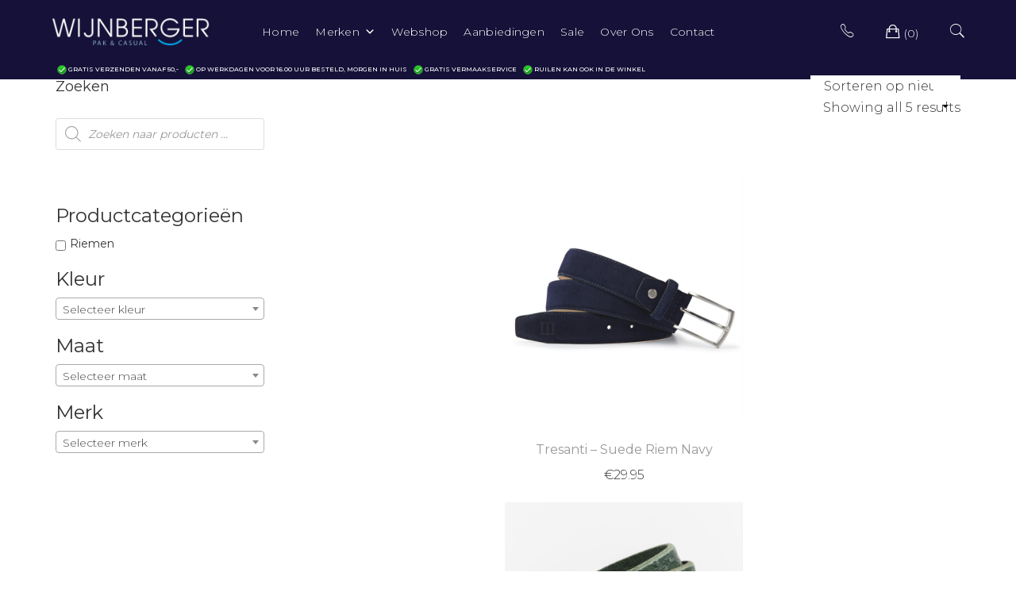

--- FILE ---
content_type: text/html; charset=UTF-8
request_url: https://www.wijnbergermode.nl/maat/125/
body_size: 30663
content:
<!doctype html>
<html lang="nl-NL">
<head>
	<meta charset="UTF-8">
	<meta name="viewport" content="width=device-width, initial-scale=1">
	<link rel="profile" href="http://gmpg.org/xfn/11">

	<!-- Global site tag (gtag.js) - Google Analytics -->
	<script async src="https://www.googletagmanager.com/gtag/js?id=UA-177434840-1"></script>
	<script>
	  window.dataLayer = window.dataLayer || [];
	  function gtag(){dataLayer.push(arguments);}
	  gtag('js', new Date());

	  gtag('config', 'UA-177434840-1');
	</script>

	<meta name='robots' content='index, follow, max-image-preview:large, max-snippet:-1, max-video-preview:-1' />

	<!-- This site is optimized with the Yoast SEO plugin v24.4 - https://yoast.com/wordpress/plugins/seo/ -->
	<title>125 Archieven - Wijnberger Pak &amp; Casual</title>
	<link rel="canonical" href="https://www.wijnbergermode.nl/maat/125/" />
	<meta property="og:locale" content="nl_NL" />
	<meta property="og:type" content="article" />
	<meta property="og:title" content="125 Archieven - Wijnberger Pak &amp; Casual" />
	<meta property="og:url" content="https://www.wijnbergermode.nl/maat/125/" />
	<meta property="og:site_name" content="Wijnberger Pak &amp; Casual" />
	<meta name="twitter:card" content="summary_large_image" />
	<script type="application/ld+json" class="yoast-schema-graph">{"@context":"https://schema.org","@graph":[{"@type":"CollectionPage","@id":"https://www.wijnbergermode.nl/maat/125/","url":"https://www.wijnbergermode.nl/maat/125/","name":"125 Archieven - Wijnberger Pak &amp; Casual","isPartOf":{"@id":"https://www.wijnbergermode.nl/#website"},"primaryImageOfPage":{"@id":"https://www.wijnbergermode.nl/maat/125/#primaryimage"},"image":{"@id":"https://www.wijnbergermode.nl/maat/125/#primaryimage"},"thumbnailUrl":"https://www.wijnbergermode.nl/wp-content/uploads/2021/10/tresanti-suede-riem-navy-bp_13t0_4yt_r1ouu6.jpg","breadcrumb":{"@id":"https://www.wijnbergermode.nl/maat/125/#breadcrumb"},"inLanguage":"nl-NL"},{"@type":"ImageObject","inLanguage":"nl-NL","@id":"https://www.wijnbergermode.nl/maat/125/#primaryimage","url":"https://www.wijnbergermode.nl/wp-content/uploads/2021/10/tresanti-suede-riem-navy-bp_13t0_4yt_r1ouu6.jpg","contentUrl":"https://www.wijnbergermode.nl/wp-content/uploads/2021/10/tresanti-suede-riem-navy-bp_13t0_4yt_r1ouu6.jpg","width":1500,"height":1500},{"@type":"BreadcrumbList","@id":"https://www.wijnbergermode.nl/maat/125/#breadcrumb","itemListElement":[{"@type":"ListItem","position":1,"name":"Home","item":"https://www.wijnbergermode.nl/"},{"@type":"ListItem","position":2,"name":"125"}]},{"@type":"WebSite","@id":"https://www.wijnbergermode.nl/#website","url":"https://www.wijnbergermode.nl/","name":"Wijnberger Pak &amp; Casual","description":"Uw mannenmode specialist","publisher":{"@id":"https://www.wijnbergermode.nl/#organization"},"potentialAction":[{"@type":"SearchAction","target":{"@type":"EntryPoint","urlTemplate":"https://www.wijnbergermode.nl/?s={search_term_string}"},"query-input":{"@type":"PropertyValueSpecification","valueRequired":true,"valueName":"search_term_string"}}],"inLanguage":"nl-NL"},{"@type":"Organization","@id":"https://www.wijnbergermode.nl/#organization","name":"Wijnberger Mode","url":"https://www.wijnbergermode.nl/","logo":{"@type":"ImageObject","inLanguage":"nl-NL","@id":"https://www.wijnbergermode.nl/#/schema/logo/image/","url":"https://www.wijnbergermode.nl/wp-content/uploads/2018/03/wijnberger-logo-site.png","contentUrl":"https://www.wijnbergermode.nl/wp-content/uploads/2018/03/wijnberger-logo-site.png","width":500,"height":85,"caption":"Wijnberger Mode"},"image":{"@id":"https://www.wijnbergermode.nl/#/schema/logo/image/"},"sameAs":["https://www.facebook.com/wijnbergermode/"]}]}</script>
	<!-- / Yoast SEO plugin. -->


<link rel='dns-prefetch' href='//maxcdn.bootstrapcdn.com' />
<link rel='dns-prefetch' href='//fonts.googleapis.com' />
<link rel="alternate" type="application/rss+xml" title="Wijnberger Pak &amp; Casual &raquo; feed" href="https://www.wijnbergermode.nl/feed/" />
<link rel="alternate" type="application/rss+xml" title="Wijnberger Pak &amp; Casual &raquo; reactiesfeed" href="https://www.wijnbergermode.nl/comments/feed/" />
<link rel="alternate" type="application/rss+xml" title="Feed Wijnberger Pak &amp; Casual &raquo; 125 maat" href="https://www.wijnbergermode.nl/maat/125/feed/" />
<script type="text/javascript">
/* <![CDATA[ */
window._wpemojiSettings = {"baseUrl":"https:\/\/s.w.org\/images\/core\/emoji\/15.0.3\/72x72\/","ext":".png","svgUrl":"https:\/\/s.w.org\/images\/core\/emoji\/15.0.3\/svg\/","svgExt":".svg","source":{"concatemoji":"https:\/\/www.wijnbergermode.nl\/wp-includes\/js\/wp-emoji-release.min.js?ver=6.5.7"}};
/*! This file is auto-generated */
!function(i,n){var o,s,e;function c(e){try{var t={supportTests:e,timestamp:(new Date).valueOf()};sessionStorage.setItem(o,JSON.stringify(t))}catch(e){}}function p(e,t,n){e.clearRect(0,0,e.canvas.width,e.canvas.height),e.fillText(t,0,0);var t=new Uint32Array(e.getImageData(0,0,e.canvas.width,e.canvas.height).data),r=(e.clearRect(0,0,e.canvas.width,e.canvas.height),e.fillText(n,0,0),new Uint32Array(e.getImageData(0,0,e.canvas.width,e.canvas.height).data));return t.every(function(e,t){return e===r[t]})}function u(e,t,n){switch(t){case"flag":return n(e,"\ud83c\udff3\ufe0f\u200d\u26a7\ufe0f","\ud83c\udff3\ufe0f\u200b\u26a7\ufe0f")?!1:!n(e,"\ud83c\uddfa\ud83c\uddf3","\ud83c\uddfa\u200b\ud83c\uddf3")&&!n(e,"\ud83c\udff4\udb40\udc67\udb40\udc62\udb40\udc65\udb40\udc6e\udb40\udc67\udb40\udc7f","\ud83c\udff4\u200b\udb40\udc67\u200b\udb40\udc62\u200b\udb40\udc65\u200b\udb40\udc6e\u200b\udb40\udc67\u200b\udb40\udc7f");case"emoji":return!n(e,"\ud83d\udc26\u200d\u2b1b","\ud83d\udc26\u200b\u2b1b")}return!1}function f(e,t,n){var r="undefined"!=typeof WorkerGlobalScope&&self instanceof WorkerGlobalScope?new OffscreenCanvas(300,150):i.createElement("canvas"),a=r.getContext("2d",{willReadFrequently:!0}),o=(a.textBaseline="top",a.font="600 32px Arial",{});return e.forEach(function(e){o[e]=t(a,e,n)}),o}function t(e){var t=i.createElement("script");t.src=e,t.defer=!0,i.head.appendChild(t)}"undefined"!=typeof Promise&&(o="wpEmojiSettingsSupports",s=["flag","emoji"],n.supports={everything:!0,everythingExceptFlag:!0},e=new Promise(function(e){i.addEventListener("DOMContentLoaded",e,{once:!0})}),new Promise(function(t){var n=function(){try{var e=JSON.parse(sessionStorage.getItem(o));if("object"==typeof e&&"number"==typeof e.timestamp&&(new Date).valueOf()<e.timestamp+604800&&"object"==typeof e.supportTests)return e.supportTests}catch(e){}return null}();if(!n){if("undefined"!=typeof Worker&&"undefined"!=typeof OffscreenCanvas&&"undefined"!=typeof URL&&URL.createObjectURL&&"undefined"!=typeof Blob)try{var e="postMessage("+f.toString()+"("+[JSON.stringify(s),u.toString(),p.toString()].join(",")+"));",r=new Blob([e],{type:"text/javascript"}),a=new Worker(URL.createObjectURL(r),{name:"wpTestEmojiSupports"});return void(a.onmessage=function(e){c(n=e.data),a.terminate(),t(n)})}catch(e){}c(n=f(s,u,p))}t(n)}).then(function(e){for(var t in e)n.supports[t]=e[t],n.supports.everything=n.supports.everything&&n.supports[t],"flag"!==t&&(n.supports.everythingExceptFlag=n.supports.everythingExceptFlag&&n.supports[t]);n.supports.everythingExceptFlag=n.supports.everythingExceptFlag&&!n.supports.flag,n.DOMReady=!1,n.readyCallback=function(){n.DOMReady=!0}}).then(function(){return e}).then(function(){var e;n.supports.everything||(n.readyCallback(),(e=n.source||{}).concatemoji?t(e.concatemoji):e.wpemoji&&e.twemoji&&(t(e.twemoji),t(e.wpemoji)))}))}((window,document),window._wpemojiSettings);
/* ]]> */
</script>
<link rel='stylesheet' id='font-awesome-css' href='https://www.wijnbergermode.nl/wp-content/plugins/woocommerce-ajax-filters/berocket/assets/css/font-awesome.min.css?ver=6.5.7' type='text/css' media='all' />
<link rel='stylesheet' id='berocket_aapf_widget-style-css' href='https://www.wijnbergermode.nl/wp-content/plugins/woocommerce-ajax-filters/assets/frontend/css/fullmain.min.css?ver=1.6.8.1' type='text/css' media='all' />
<link rel='stylesheet' id='leto-bootstrap-css' href='https://www.wijnbergermode.nl/wp-content/themes/leto/css/bootstrap/bootstrap.min.css?ver=1' type='text/css' media='all' />
<style id='wp-emoji-styles-inline-css' type='text/css'>

	img.wp-smiley, img.emoji {
		display: inline !important;
		border: none !important;
		box-shadow: none !important;
		height: 1em !important;
		width: 1em !important;
		margin: 0 0.07em !important;
		vertical-align: -0.1em !important;
		background: none !important;
		padding: 0 !important;
	}
</style>
<link rel='stylesheet' id='wp-block-library-css' href='https://www.wijnbergermode.nl/wp-includes/css/dist/block-library/style.min.css?ver=6.5.7' type='text/css' media='all' />
<style id='esf-fb-halfwidth-style-inline-css' type='text/css'>
.wp-block-create-block-easy-social-feed-facebook-carousel{background-color:#21759b;color:#fff;padding:2px}

</style>
<style id='esf-fb-fullwidth-style-inline-css' type='text/css'>
.wp-block-create-block-easy-social-feed-facebook-carousel{background-color:#21759b;color:#fff;padding:2px}

</style>
<style id='esf-fb-thumbnail-style-inline-css' type='text/css'>
.wp-block-create-block-easy-social-feed-facebook-carousel{background-color:#21759b;color:#fff;padding:2px}

</style>
<style id='classic-theme-styles-inline-css' type='text/css'>
/*! This file is auto-generated */
.wp-block-button__link{color:#fff;background-color:#32373c;border-radius:9999px;box-shadow:none;text-decoration:none;padding:calc(.667em + 2px) calc(1.333em + 2px);font-size:1.125em}.wp-block-file__button{background:#32373c;color:#fff;text-decoration:none}
</style>
<style id='global-styles-inline-css' type='text/css'>
body{--wp--preset--color--black: #000000;--wp--preset--color--cyan-bluish-gray: #abb8c3;--wp--preset--color--white: #ffffff;--wp--preset--color--pale-pink: #f78da7;--wp--preset--color--vivid-red: #cf2e2e;--wp--preset--color--luminous-vivid-orange: #ff6900;--wp--preset--color--luminous-vivid-amber: #fcb900;--wp--preset--color--light-green-cyan: #7bdcb5;--wp--preset--color--vivid-green-cyan: #00d084;--wp--preset--color--pale-cyan-blue: #8ed1fc;--wp--preset--color--vivid-cyan-blue: #0693e3;--wp--preset--color--vivid-purple: #9b51e0;--wp--preset--gradient--vivid-cyan-blue-to-vivid-purple: linear-gradient(135deg,rgba(6,147,227,1) 0%,rgb(155,81,224) 100%);--wp--preset--gradient--light-green-cyan-to-vivid-green-cyan: linear-gradient(135deg,rgb(122,220,180) 0%,rgb(0,208,130) 100%);--wp--preset--gradient--luminous-vivid-amber-to-luminous-vivid-orange: linear-gradient(135deg,rgba(252,185,0,1) 0%,rgba(255,105,0,1) 100%);--wp--preset--gradient--luminous-vivid-orange-to-vivid-red: linear-gradient(135deg,rgba(255,105,0,1) 0%,rgb(207,46,46) 100%);--wp--preset--gradient--very-light-gray-to-cyan-bluish-gray: linear-gradient(135deg,rgb(238,238,238) 0%,rgb(169,184,195) 100%);--wp--preset--gradient--cool-to-warm-spectrum: linear-gradient(135deg,rgb(74,234,220) 0%,rgb(151,120,209) 20%,rgb(207,42,186) 40%,rgb(238,44,130) 60%,rgb(251,105,98) 80%,rgb(254,248,76) 100%);--wp--preset--gradient--blush-light-purple: linear-gradient(135deg,rgb(255,206,236) 0%,rgb(152,150,240) 100%);--wp--preset--gradient--blush-bordeaux: linear-gradient(135deg,rgb(254,205,165) 0%,rgb(254,45,45) 50%,rgb(107,0,62) 100%);--wp--preset--gradient--luminous-dusk: linear-gradient(135deg,rgb(255,203,112) 0%,rgb(199,81,192) 50%,rgb(65,88,208) 100%);--wp--preset--gradient--pale-ocean: linear-gradient(135deg,rgb(255,245,203) 0%,rgb(182,227,212) 50%,rgb(51,167,181) 100%);--wp--preset--gradient--electric-grass: linear-gradient(135deg,rgb(202,248,128) 0%,rgb(113,206,126) 100%);--wp--preset--gradient--midnight: linear-gradient(135deg,rgb(2,3,129) 0%,rgb(40,116,252) 100%);--wp--preset--font-size--small: 13px;--wp--preset--font-size--medium: 20px;--wp--preset--font-size--large: 36px;--wp--preset--font-size--x-large: 42px;--wp--preset--font-family--inter: "Inter", sans-serif;--wp--preset--font-family--cardo: Cardo;--wp--preset--spacing--20: 0.44rem;--wp--preset--spacing--30: 0.67rem;--wp--preset--spacing--40: 1rem;--wp--preset--spacing--50: 1.5rem;--wp--preset--spacing--60: 2.25rem;--wp--preset--spacing--70: 3.38rem;--wp--preset--spacing--80: 5.06rem;--wp--preset--shadow--natural: 6px 6px 9px rgba(0, 0, 0, 0.2);--wp--preset--shadow--deep: 12px 12px 50px rgba(0, 0, 0, 0.4);--wp--preset--shadow--sharp: 6px 6px 0px rgba(0, 0, 0, 0.2);--wp--preset--shadow--outlined: 6px 6px 0px -3px rgba(255, 255, 255, 1), 6px 6px rgba(0, 0, 0, 1);--wp--preset--shadow--crisp: 6px 6px 0px rgba(0, 0, 0, 1);}:where(.is-layout-flex){gap: 0.5em;}:where(.is-layout-grid){gap: 0.5em;}body .is-layout-flex{display: flex;}body .is-layout-flex{flex-wrap: wrap;align-items: center;}body .is-layout-flex > *{margin: 0;}body .is-layout-grid{display: grid;}body .is-layout-grid > *{margin: 0;}:where(.wp-block-columns.is-layout-flex){gap: 2em;}:where(.wp-block-columns.is-layout-grid){gap: 2em;}:where(.wp-block-post-template.is-layout-flex){gap: 1.25em;}:where(.wp-block-post-template.is-layout-grid){gap: 1.25em;}.has-black-color{color: var(--wp--preset--color--black) !important;}.has-cyan-bluish-gray-color{color: var(--wp--preset--color--cyan-bluish-gray) !important;}.has-white-color{color: var(--wp--preset--color--white) !important;}.has-pale-pink-color{color: var(--wp--preset--color--pale-pink) !important;}.has-vivid-red-color{color: var(--wp--preset--color--vivid-red) !important;}.has-luminous-vivid-orange-color{color: var(--wp--preset--color--luminous-vivid-orange) !important;}.has-luminous-vivid-amber-color{color: var(--wp--preset--color--luminous-vivid-amber) !important;}.has-light-green-cyan-color{color: var(--wp--preset--color--light-green-cyan) !important;}.has-vivid-green-cyan-color{color: var(--wp--preset--color--vivid-green-cyan) !important;}.has-pale-cyan-blue-color{color: var(--wp--preset--color--pale-cyan-blue) !important;}.has-vivid-cyan-blue-color{color: var(--wp--preset--color--vivid-cyan-blue) !important;}.has-vivid-purple-color{color: var(--wp--preset--color--vivid-purple) !important;}.has-black-background-color{background-color: var(--wp--preset--color--black) !important;}.has-cyan-bluish-gray-background-color{background-color: var(--wp--preset--color--cyan-bluish-gray) !important;}.has-white-background-color{background-color: var(--wp--preset--color--white) !important;}.has-pale-pink-background-color{background-color: var(--wp--preset--color--pale-pink) !important;}.has-vivid-red-background-color{background-color: var(--wp--preset--color--vivid-red) !important;}.has-luminous-vivid-orange-background-color{background-color: var(--wp--preset--color--luminous-vivid-orange) !important;}.has-luminous-vivid-amber-background-color{background-color: var(--wp--preset--color--luminous-vivid-amber) !important;}.has-light-green-cyan-background-color{background-color: var(--wp--preset--color--light-green-cyan) !important;}.has-vivid-green-cyan-background-color{background-color: var(--wp--preset--color--vivid-green-cyan) !important;}.has-pale-cyan-blue-background-color{background-color: var(--wp--preset--color--pale-cyan-blue) !important;}.has-vivid-cyan-blue-background-color{background-color: var(--wp--preset--color--vivid-cyan-blue) !important;}.has-vivid-purple-background-color{background-color: var(--wp--preset--color--vivid-purple) !important;}.has-black-border-color{border-color: var(--wp--preset--color--black) !important;}.has-cyan-bluish-gray-border-color{border-color: var(--wp--preset--color--cyan-bluish-gray) !important;}.has-white-border-color{border-color: var(--wp--preset--color--white) !important;}.has-pale-pink-border-color{border-color: var(--wp--preset--color--pale-pink) !important;}.has-vivid-red-border-color{border-color: var(--wp--preset--color--vivid-red) !important;}.has-luminous-vivid-orange-border-color{border-color: var(--wp--preset--color--luminous-vivid-orange) !important;}.has-luminous-vivid-amber-border-color{border-color: var(--wp--preset--color--luminous-vivid-amber) !important;}.has-light-green-cyan-border-color{border-color: var(--wp--preset--color--light-green-cyan) !important;}.has-vivid-green-cyan-border-color{border-color: var(--wp--preset--color--vivid-green-cyan) !important;}.has-pale-cyan-blue-border-color{border-color: var(--wp--preset--color--pale-cyan-blue) !important;}.has-vivid-cyan-blue-border-color{border-color: var(--wp--preset--color--vivid-cyan-blue) !important;}.has-vivid-purple-border-color{border-color: var(--wp--preset--color--vivid-purple) !important;}.has-vivid-cyan-blue-to-vivid-purple-gradient-background{background: var(--wp--preset--gradient--vivid-cyan-blue-to-vivid-purple) !important;}.has-light-green-cyan-to-vivid-green-cyan-gradient-background{background: var(--wp--preset--gradient--light-green-cyan-to-vivid-green-cyan) !important;}.has-luminous-vivid-amber-to-luminous-vivid-orange-gradient-background{background: var(--wp--preset--gradient--luminous-vivid-amber-to-luminous-vivid-orange) !important;}.has-luminous-vivid-orange-to-vivid-red-gradient-background{background: var(--wp--preset--gradient--luminous-vivid-orange-to-vivid-red) !important;}.has-very-light-gray-to-cyan-bluish-gray-gradient-background{background: var(--wp--preset--gradient--very-light-gray-to-cyan-bluish-gray) !important;}.has-cool-to-warm-spectrum-gradient-background{background: var(--wp--preset--gradient--cool-to-warm-spectrum) !important;}.has-blush-light-purple-gradient-background{background: var(--wp--preset--gradient--blush-light-purple) !important;}.has-blush-bordeaux-gradient-background{background: var(--wp--preset--gradient--blush-bordeaux) !important;}.has-luminous-dusk-gradient-background{background: var(--wp--preset--gradient--luminous-dusk) !important;}.has-pale-ocean-gradient-background{background: var(--wp--preset--gradient--pale-ocean) !important;}.has-electric-grass-gradient-background{background: var(--wp--preset--gradient--electric-grass) !important;}.has-midnight-gradient-background{background: var(--wp--preset--gradient--midnight) !important;}.has-small-font-size{font-size: var(--wp--preset--font-size--small) !important;}.has-medium-font-size{font-size: var(--wp--preset--font-size--medium) !important;}.has-large-font-size{font-size: var(--wp--preset--font-size--large) !important;}.has-x-large-font-size{font-size: var(--wp--preset--font-size--x-large) !important;}
.wp-block-navigation a:where(:not(.wp-element-button)){color: inherit;}
:where(.wp-block-post-template.is-layout-flex){gap: 1.25em;}:where(.wp-block-post-template.is-layout-grid){gap: 1.25em;}
:where(.wp-block-columns.is-layout-flex){gap: 2em;}:where(.wp-block-columns.is-layout-grid){gap: 2em;}
.wp-block-pullquote{font-size: 1.5em;line-height: 1.6;}
</style>
<link rel='stylesheet' id='easy-facebook-likebox-custom-fonts-css' href='https://www.wijnbergermode.nl/wp-content/plugins/easy-facebook-likebox/frontend/assets/css/esf-custom-fonts.css?ver=6.5.7' type='text/css' media='all' />
<link rel='stylesheet' id='easy-facebook-likebox-popup-styles-css' href='https://www.wijnbergermode.nl/wp-content/plugins/easy-facebook-likebox/facebook/frontend/assets/css/esf-free-popup.css?ver=6.6.5' type='text/css' media='all' />
<link rel='stylesheet' id='easy-facebook-likebox-frontend-css' href='https://www.wijnbergermode.nl/wp-content/plugins/easy-facebook-likebox/facebook/frontend/assets/css/easy-facebook-likebox-frontend.css?ver=6.6.5' type='text/css' media='all' />
<link rel='stylesheet' id='easy-facebook-likebox-customizer-style-css' href='https://www.wijnbergermode.nl/wp-admin/admin-ajax.php?action=easy-facebook-likebox-customizer-style&#038;ver=6.6.5' type='text/css' media='all' />
<link rel='stylesheet' id='contact-form-7-css' href='https://www.wijnbergermode.nl/wp-content/plugins/contact-form-7/includes/css/styles.css?ver=5.9.6' type='text/css' media='all' />
<style id='woocommerce-inline-inline-css' type='text/css'>
.woocommerce form .form-row .required { visibility: visible; }
</style>
<link rel='stylesheet' id='cff-css' href='https://www.wijnbergermode.nl/wp-content/plugins/custom-facebook-feed/assets/css/cff-style.min.css?ver=4.2.6' type='text/css' media='all' />
<link rel='stylesheet' id='sb-font-awesome-css' href='https://maxcdn.bootstrapcdn.com/font-awesome/4.7.0/css/font-awesome.min.css?ver=6.5.7' type='text/css' media='all' />
<link rel='stylesheet' id='wpos-slick-style-css' href='https://www.wijnbergermode.nl/wp-content/plugins/woo-product-slider-and-carousel-with-category/assets/css/slick.css?ver=3.0.2' type='text/css' media='all' />
<link rel='stylesheet' id='wcpscwc-public-style-css' href='https://www.wijnbergermode.nl/wp-content/plugins/woo-product-slider-and-carousel-with-category/assets/css/wcpscwc-public.css?ver=3.0.2' type='text/css' media='all' />
<link rel='stylesheet' id='megamenu-css' href='https://www.wijnbergermode.nl/wp-content/uploads/maxmegamenu/style.css?ver=453843' type='text/css' media='all' />
<link rel='stylesheet' id='dashicons-css' href='https://www.wijnbergermode.nl/wp-includes/css/dashicons.min.css?ver=6.5.7' type='text/css' media='all' />
<link rel='stylesheet' id='woo-variation-swatches-css' href='https://www.wijnbergermode.nl/wp-content/plugins/woo-variation-swatches/assets/css/frontend.min.css?ver=1736774199' type='text/css' media='all' />
<style id='woo-variation-swatches-inline-css' type='text/css'>
:root {
--wvs-tick:url("data:image/svg+xml;utf8,%3Csvg filter='drop-shadow(0px 0px 2px rgb(0 0 0 / .8))' xmlns='http://www.w3.org/2000/svg'  viewBox='0 0 30 30'%3E%3Cpath fill='none' stroke='%23ffffff' stroke-linecap='round' stroke-linejoin='round' stroke-width='4' d='M4 16L11 23 27 7'/%3E%3C/svg%3E");

--wvs-cross:url("data:image/svg+xml;utf8,%3Csvg filter='drop-shadow(0px 0px 5px rgb(255 255 255 / .6))' xmlns='http://www.w3.org/2000/svg' width='72px' height='72px' viewBox='0 0 24 24'%3E%3Cpath fill='none' stroke='%23ff0000' stroke-linecap='round' stroke-width='0.6' d='M5 5L19 19M19 5L5 19'/%3E%3C/svg%3E");
--wvs-single-product-item-width:30px;
--wvs-single-product-item-height:30px;
--wvs-single-product-item-font-size:16px}
</style>
<link rel='stylesheet' id='dgwt-wcas-style-css' href='https://www.wijnbergermode.nl/wp-content/plugins/ajax-search-for-woocommerce/assets/css/style.min.css?ver=1.30.0' type='text/css' media='all' />
<link rel='stylesheet' id='leto-style-css' href='https://www.wijnbergermode.nl/wp-content/themes/leto/style.css?ver=6.5.7' type='text/css' media='all' />
<link rel='stylesheet' id='leto-fonts-css' href='//fonts.googleapis.com/css?family=Rubik:400,400i,500,500i,700,700i' type='text/css' media='all' />
<link rel='stylesheet' id='ionicons-css' href='https://www.wijnbergermode.nl/wp-content/themes/leto/css/ionicons.min.css?ver=6.5.7' type='text/css' media='all' />
<link rel='stylesheet' id='leto-plugins-css-css' href='https://www.wijnbergermode.nl/wp-content/themes/leto/css/plugins.css?ver=6.5.7' type='text/css' media='all' />
<link rel='stylesheet' id='pwb-styles-frontend-css' href='https://www.wijnbergermode.nl/wp-content/plugins/perfect-woocommerce-brands/build/frontend/css/style.css?ver=3.4.9' type='text/css' media='all' />
<link rel='stylesheet' id='leto_no-kirki-css' href='https://www.wijnbergermode.nl/wp-content/themes/leto/style.css' type='text/css' media='all' />
<style id='leto_no-kirki-inline-css' type='text/css'>
.site-title{font-size:36px;}.site-description{font-size:14px;color:#333333;}.main-navigation ul li{font-size:16px;}body{color:#333333;}.entry-content{color:#666666;}.site-title,.site-title a{color:#000000;}.main-navigation ul li a, .nav-link-right a{color:#000000;}.site-footer{background-color:#ffffff;}
</style>
<script type="text/javascript" src="https://www.wijnbergermode.nl/wp-includes/js/jquery/jquery.min.js?ver=3.7.1" id="jquery-core-js"></script>
<script type="text/javascript" src="https://www.wijnbergermode.nl/wp-includes/js/jquery/jquery-migrate.min.js?ver=3.4.1" id="jquery-migrate-js"></script>
<script type="text/javascript" src="https://www.wijnbergermode.nl/wp-content/plugins/easy-facebook-likebox/facebook/frontend/assets/js/esf-free-popup.min.js?ver=6.6.5" id="easy-facebook-likebox-popup-script-js"></script>
<script type="text/javascript" id="easy-facebook-likebox-public-script-js-extra">
/* <![CDATA[ */
var public_ajax = {"ajax_url":"https:\/\/www.wijnbergermode.nl\/wp-admin\/admin-ajax.php","efbl_is_fb_pro":""};
/* ]]> */
</script>
<script type="text/javascript" src="https://www.wijnbergermode.nl/wp-content/plugins/easy-facebook-likebox/facebook/frontend/assets/js/public.js?ver=6.6.5" id="easy-facebook-likebox-public-script-js"></script>
<script type="text/javascript" src="https://www.wijnbergermode.nl/wp-content/plugins/woocommerce/assets/js/jquery-blockui/jquery.blockUI.min.js?ver=2.7.0-wc.9.4.2" id="jquery-blockui-js" data-wp-strategy="defer"></script>
<script type="text/javascript" id="wc-add-to-cart-js-extra">
/* <![CDATA[ */
var wc_add_to_cart_params = {"ajax_url":"\/wp-admin\/admin-ajax.php","wc_ajax_url":"\/?wc-ajax=%%endpoint%%","i18n_view_cart":"Bekijk winkelwagen","cart_url":"https:\/\/www.wijnbergermode.nl\/winkelmand\/","is_cart":"","cart_redirect_after_add":"no"};
/* ]]> */
</script>
<script type="text/javascript" src="https://www.wijnbergermode.nl/wp-content/plugins/woocommerce/assets/js/frontend/add-to-cart.min.js?ver=9.4.2" id="wc-add-to-cart-js" defer="defer" data-wp-strategy="defer"></script>
<script type="text/javascript" src="https://www.wijnbergermode.nl/wp-content/plugins/woocommerce/assets/js/js-cookie/js.cookie.min.js?ver=2.1.4-wc.9.4.2" id="js-cookie-js" defer="defer" data-wp-strategy="defer"></script>
<script type="text/javascript" id="woocommerce-js-extra">
/* <![CDATA[ */
var woocommerce_params = {"ajax_url":"\/wp-admin\/admin-ajax.php","wc_ajax_url":"\/?wc-ajax=%%endpoint%%"};
/* ]]> */
</script>
<script type="text/javascript" src="https://www.wijnbergermode.nl/wp-content/plugins/woocommerce/assets/js/frontend/woocommerce.min.js?ver=9.4.2" id="woocommerce-js" defer="defer" data-wp-strategy="defer"></script>
<link rel="https://api.w.org/" href="https://www.wijnbergermode.nl/wp-json/" /><link rel="EditURI" type="application/rsd+xml" title="RSD" href="https://www.wijnbergermode.nl/xmlrpc.php?rsd" />
<meta name="generator" content="WordPress 6.5.7" />
<meta name="generator" content="WooCommerce 9.4.2" />
<style></style>		<style>
			.dgwt-wcas-ico-magnifier,.dgwt-wcas-ico-magnifier-handler{max-width:20px}.dgwt-wcas-search-wrapp{max-width:600px}		</style>
			<noscript><style>.woocommerce-product-gallery{ opacity: 1 !important; }</style></noscript>
	<style id='wp-fonts-local' type='text/css'>
@font-face{font-family:Inter;font-style:normal;font-weight:300 900;font-display:fallback;src:url('https://www.wijnbergermode.nl/wp-content/plugins/woocommerce/assets/fonts/Inter-VariableFont_slnt,wght.woff2') format('woff2');font-stretch:normal;}
@font-face{font-family:Cardo;font-style:normal;font-weight:400;font-display:fallback;src:url('https://www.wijnbergermode.nl/wp-content/plugins/woocommerce/assets/fonts/cardo_normal_400.woff2') format('woff2');}
</style>
<link rel="icon" href="https://www.wijnbergermode.nl/wp-content/uploads/2018/10/cropped-ggg-32x32.jpg" sizes="32x32" />
<link rel="icon" href="https://www.wijnbergermode.nl/wp-content/uploads/2018/10/cropped-ggg-192x192.jpg" sizes="192x192" />
<link rel="apple-touch-icon" href="https://www.wijnbergermode.nl/wp-content/uploads/2018/10/cropped-ggg-180x180.jpg" />
<meta name="msapplication-TileImage" content="https://www.wijnbergermode.nl/wp-content/uploads/2018/10/cropped-ggg-270x270.jpg" />
		<style type="text/css" id="wp-custom-css">
			/* verberg bestandsnaam afbeelding */
.pswp__caption__center {
  text-align: left;
  max-width: 420px;
  margin: 0 auto;
  font-size: 13px;
  padding: 10px;
  line-height: 20px;
  color: #000; }

/* carousel op homepage lager zetten */
.sow-slider-base {
	margin-top: 120px;
}

.servicebalknew {
	font-size: 10px;
	color: white;
	display: table-cell;
}
		</style>
		<style type="text/css">/** Mega Menu CSS: fs **/</style>
</head>


<body class="archive tax-pa_maat term-192 wp-custom-logo theme-leto woocommerce woocommerce-page woocommerce-no-js mega-menu-menu-1 woo-variation-swatches wvs-behavior-blur wvs-theme-leto wvs-show-label wvs-tooltip hfeed">

	<div class="mobile-menu">
		<div class="container-full">
			<div class="mobile-menu__search">
				
				<form role="search" method="get" class="search-form" action="https://www.wijnbergermode.nl/">
				<label>
					<span class="screen-reader-text">Zoeken naar:</span>
					<input type="search" class="search-field" placeholder="Zoeken &hellip;" value="" name="s" />
				</label>
				<input type="submit" class="search-submit" value="Zoeken" />
			</form>
			</div><!-- /.mobile-menu__search -->

			<nav class="mobile-menu__navigation">
			<div id="mega-menu-wrap-menu-1" class="mega-menu-wrap"><div class="mega-menu-toggle"><div class="mega-toggle-blocks-left"></div><div class="mega-toggle-blocks-center"></div><div class="mega-toggle-blocks-right"><div class='mega-toggle-block mega-menu-toggle-block mega-toggle-block-1' id='mega-toggle-block-1' tabindex='0'><span class='mega-toggle-label' role='button' aria-expanded='false'><span class='mega-toggle-label-closed'>MENU</span><span class='mega-toggle-label-open'>MENU</span></span></div></div></div><ul id="mega-menu-menu-1" class="mega-menu max-mega-menu mega-menu-horizontal mega-no-js" data-event="hover_intent" data-effect="fade_up" data-effect-speed="200" data-effect-mobile="disabled" data-effect-speed-mobile="0" data-mobile-force-width="false" data-second-click="go" data-document-click="collapse" data-vertical-behaviour="standard" data-breakpoint="992" data-unbind="true" data-mobile-state="collapse_all" data-mobile-direction="vertical" data-hover-intent-timeout="300" data-hover-intent-interval="100"><li class='mega-menu-item mega-menu-item-type-post_type mega-menu-item-object-page mega-menu-item-home mega-align-bottom-left mega-menu-flyout mega-menu-item-17' id='mega-menu-item-17'><a class="mega-menu-link" href="https://www.wijnbergermode.nl/" tabindex="0">Home</a></li><li class='mega-menu-item mega-menu-item-type-post_type mega-menu-item-object-page mega-menu-item-has-children mega-menu-megamenu mega-align-bottom-left mega-menu-megamenu mega-menu-item-176' id='mega-menu-item-176'><a class="mega-menu-link" href="https://www.wijnbergermode.nl/merken/" aria-expanded="false" tabindex="0">Merken<span class="mega-indicator"></span></a>
<ul class="mega-sub-menu">
<li class='mega-menu-item mega-menu-item-type-post_type mega-menu-item-object-page mega-menu-columns-1-of-5 mega-menu-item-177' id='mega-menu-item-177'><a class="mega-menu-link" href="https://www.wijnbergermode.nl/merken/a-fish-named-fred/">A Fish Named Fred</a></li><li class='mega-menu-item mega-menu-item-type-post_type mega-menu-item-object-page mega-menu-columns-1-of-5 mega-menu-item-178' id='mega-menu-item-178'><a class="mega-menu-link" href="https://www.wijnbergermode.nl/merken/alan-red/">Alan Red</a></li><li class='mega-menu-item mega-menu-item-type-post_type mega-menu-item-object-page mega-menu-columns-1-of-5 mega-menu-item-179' id='mega-menu-item-179'><a class="mega-menu-link" href="https://www.wijnbergermode.nl/merken/baileys/">Baileys</a></li><li class='mega-menu-item mega-menu-item-type-post_type mega-menu-item-object-page mega-menu-columns-1-of-5 mega-menu-item-181' id='mega-menu-item-181'><a class="mega-menu-link" href="https://www.wijnbergermode.nl/merken/bb-chum/">BB-Chum</a></li><li class='mega-menu-item mega-menu-item-type-post_type mega-menu-item-object-page mega-menu-columns-1-of-5 mega-menu-item-184' id='mega-menu-item-184'><a class="mega-menu-link" href="https://www.wijnbergermode.nl/merken/brams-paris/">Bram’s Paris</a></li><li class='mega-menu-item mega-menu-item-type-post_type mega-menu-item-object-page mega-menu-columns-1-of-5 mega-menu-clear mega-menu-item-187' id='mega-menu-item-187'><a class="mega-menu-link" href="https://www.wijnbergermode.nl/merken/carter-en-davis/">Carter &#038; Davis</a></li><li class='mega-menu-item mega-menu-item-type-post_type mega-menu-item-object-page mega-menu-columns-1-of-5 mega-menu-item-188' id='mega-menu-item-188'><a class="mega-menu-link" href="https://www.wijnbergermode.nl/merken/casa-moda/">Casa Moda</a></li><li class='mega-menu-item mega-menu-item-type-post_type mega-menu-item-object-page mega-menu-columns-1-of-5 mega-menu-item-189' id='mega-menu-item-189'><a class="mega-menu-link" href="https://www.wijnbergermode.nl/merken/cast-iron/">Cast Iron</a></li><li class='mega-menu-item mega-menu-item-type-post_type mega-menu-item-object-page mega-menu-columns-1-of-5 mega-menu-item-190' id='mega-menu-item-190'><a class="mega-menu-link" href="https://www.wijnbergermode.nl/merken/cavello/">Cavello</a></li><li class='mega-menu-item mega-menu-item-type-post_type mega-menu-item-object-page mega-menu-columns-1-of-5 mega-menu-item-192' id='mega-menu-item-192'><a class="mega-menu-link" href="https://www.wijnbergermode.nl/merken/dnr/">DNR</a></li><li class='mega-menu-item mega-menu-item-type-post_type mega-menu-item-object-page mega-menu-columns-1-of-5 mega-menu-clear mega-menu-item-193' id='mega-menu-item-193'><a class="mega-menu-link" href="https://www.wijnbergermode.nl/merken/falke/">Falke</a></li><li class='mega-menu-item mega-menu-item-type-post_type mega-menu-item-object-page mega-menu-columns-1-of-5 mega-menu-item-195' id='mega-menu-item-195'><a class="mega-menu-link" href="https://www.wijnbergermode.nl/merken/hatland/">Hatland</a></li><li class='mega-menu-item mega-menu-item-type-post_type mega-menu-item-object-page mega-menu-columns-1-of-5 mega-menu-item-200' id='mega-menu-item-200'><a class="mega-menu-link" href="https://www.wijnbergermode.nl/merken/meyer/">Meyer</a></li><li class='mega-menu-item mega-menu-item-type-post_type mega-menu-item-object-page mega-menu-columns-1-of-5 mega-menu-item-204' id='mega-menu-item-204'><a class="mega-menu-link" href="https://www.wijnbergermode.nl/merken/pme-legend/">PME Legend</a></li><li class='mega-menu-item mega-menu-item-type-post_type mega-menu-item-object-page mega-menu-columns-1-of-5 mega-menu-item-206' id='mega-menu-item-206'><a class="mega-menu-link" href="https://www.wijnbergermode.nl/merken/redmond/">Redmond</a></li><li class='mega-menu-item mega-menu-item-type-post_type mega-menu-item-object-page mega-menu-columns-1-of-5 mega-menu-clear mega-menu-item-207' id='mega-menu-item-207'><a class="mega-menu-link" href="https://www.wijnbergermode.nl/merken/rehab/">Rehab</a></li><li class='mega-menu-item mega-menu-item-type-post_type mega-menu-item-object-page mega-menu-columns-1-of-5 mega-menu-item-208' id='mega-menu-item-208'><a class="mega-menu-link" href="https://www.wijnbergermode.nl/merken/schiesser/">Schiesser</a></li><li class='mega-menu-item mega-menu-item-type-post_type mega-menu-item-object-page mega-menu-columns-1-of-5 mega-menu-item-210' id='mega-menu-item-210'><a class="mega-menu-link" href="https://www.wijnbergermode.nl/merken/sloggi/">Sloggi</a></li><li class='mega-menu-item mega-menu-item-type-post_type mega-menu-item-object-page mega-menu-columns-1-of-5 mega-menu-item-211' id='mega-menu-item-211'><a class="mega-menu-link" href="https://www.wijnbergermode.nl/merken/state-of-art/">State of Art</a></li><li class='mega-menu-item mega-menu-item-type-post_type mega-menu-item-object-page mega-menu-columns-1-of-5 mega-menu-item-212' id='mega-menu-item-212'><a class="mega-menu-link" href="https://www.wijnbergermode.nl/merken/stephan-van-vliet/">Steven van Vliet</a></li><li class='mega-menu-item mega-menu-item-type-post_type mega-menu-item-object-page mega-menu-columns-1-of-5 mega-menu-clear mega-menu-item-215' id='mega-menu-item-215'><a class="mega-menu-link" href="https://www.wijnbergermode.nl/merken/vanguard/">Vanguard</a></li></ul>
</li><li class='mega-menu-item mega-menu-item-type-post_type mega-menu-item-object-page mega-align-bottom-left mega-menu-flyout mega-menu-item-5478' id='mega-menu-item-5478'><a class="mega-menu-link" href="https://www.wijnbergermode.nl/winkel/" tabindex="0">Webshop</a></li><li class='mega-menu-item mega-menu-item-type-post_type mega-menu-item-object-page mega-align-bottom-left mega-menu-flyout mega-menu-item-31628' id='mega-menu-item-31628'><a class="mega-menu-link" href="https://www.wijnbergermode.nl/sale/" tabindex="0">Aanbiedingen</a></li><li class='mega-menu-item mega-menu-item-type-post_type mega-menu-item-object-page mega-align-bottom-left mega-menu-flyout mega-menu-item-62127' id='mega-menu-item-62127'><a class="mega-menu-link" href="https://www.wijnbergermode.nl/onsale-pagina/" tabindex="0">Sale</a></li><li class='mega-menu-item mega-menu-item-type-post_type mega-menu-item-object-page mega-align-bottom-left mega-menu-flyout mega-menu-item-39420' id='mega-menu-item-39420'><a class="mega-menu-link" href="https://www.wijnbergermode.nl/over-ons/" tabindex="0">Over Ons</a></li><li class='mega-menu-item mega-menu-item-type-post_type mega-menu-item-object-page mega-align-bottom-left mega-menu-flyout mega-menu-item-489' id='mega-menu-item-489'><a class="mega-menu-link" href="https://www.wijnbergermode.nl/contact/" tabindex="0">Contact</a></li></ul></div>			</nav><!-- /.mobile-menu__navigation -->
		</div>
	</div><!-- /.mobile-menu -->
	
<div id="page" class="site">
	<a class="skip-link screen-reader-text" href="#content">Skip to content</a>

	
	<header id="masthead" class="site-header">
		<div class="header-floating-trigger">
			<div class="header-navigation header-floating">
				<div class="container-full">
					<div class="site-header__content">			
							<div class="site-branding">
			<a href="https://www.wijnbergermode.nl/" class="custom-logo-link" rel="home"><img width="900" height="160" src="https://www.wijnbergermode.nl/wp-content/uploads/2018/03/wijnberger-logo-website.png" class="custom-logo" alt="Wijnberger Pak &amp; Casual" decoding="async" fetchpriority="high" srcset="https://www.wijnbergermode.nl/wp-content/uploads/2018/03/wijnberger-logo-website.png 900w, https://www.wijnbergermode.nl/wp-content/uploads/2018/03/wijnberger-logo-website-600x107.png 600w, https://www.wijnbergermode.nl/wp-content/uploads/2018/03/wijnberger-logo-website-300x53.png 300w, https://www.wijnbergermode.nl/wp-content/uploads/2018/03/wijnberger-logo-website-768x137.png 768w, https://www.wijnbergermode.nl/wp-content/uploads/2018/03/wijnberger-logo-website-780x139.png 780w, https://www.wijnbergermode.nl/wp-content/uploads/2018/03/wijnberger-logo-website-400x71.png 400w" sizes="(max-width: 900px) 100vw, 900px" /></a>
			<!--div class="site-branding__content">
							<p class="site-title"><a href="https://www.wijnbergermode.nl/" rel="home">Wijnberger Pak &amp; Casual</a></p>
							<p class="site-description">Uw mannenmode specialist</p>
						</div-->
		</div><!-- .site-branding -->
				<nav id="site-navigation" class="main-navigation">
			<div id="mega-menu-wrap-menu-1" class="mega-menu-wrap"><div class="mega-menu-toggle"><div class="mega-toggle-blocks-left"></div><div class="mega-toggle-blocks-center"></div><div class="mega-toggle-blocks-right"><div class='mega-toggle-block mega-menu-toggle-block mega-toggle-block-1' id='mega-toggle-block-1' tabindex='0'><span class='mega-toggle-label' role='button' aria-expanded='false'><span class='mega-toggle-label-closed'>MENU</span><span class='mega-toggle-label-open'>MENU</span></span></div></div></div><ul id="mega-menu-menu-1" class="mega-menu max-mega-menu mega-menu-horizontal mega-no-js" data-event="hover_intent" data-effect="fade_up" data-effect-speed="200" data-effect-mobile="disabled" data-effect-speed-mobile="0" data-mobile-force-width="false" data-second-click="go" data-document-click="collapse" data-vertical-behaviour="standard" data-breakpoint="992" data-unbind="true" data-mobile-state="collapse_all" data-mobile-direction="vertical" data-hover-intent-timeout="300" data-hover-intent-interval="100"><li class='mega-menu-item mega-menu-item-type-post_type mega-menu-item-object-page mega-menu-item-home mega-align-bottom-left mega-menu-flyout mega-menu-item-17' id='mega-menu-item-17'><a class="mega-menu-link" href="https://www.wijnbergermode.nl/" tabindex="0">Home</a></li><li class='mega-menu-item mega-menu-item-type-post_type mega-menu-item-object-page mega-menu-item-has-children mega-menu-megamenu mega-align-bottom-left mega-menu-megamenu mega-menu-item-176' id='mega-menu-item-176'><a class="mega-menu-link" href="https://www.wijnbergermode.nl/merken/" aria-expanded="false" tabindex="0">Merken<span class="mega-indicator"></span></a>
<ul class="mega-sub-menu">
<li class='mega-menu-item mega-menu-item-type-post_type mega-menu-item-object-page mega-menu-columns-1-of-5 mega-menu-item-177' id='mega-menu-item-177'><a class="mega-menu-link" href="https://www.wijnbergermode.nl/merken/a-fish-named-fred/">A Fish Named Fred</a></li><li class='mega-menu-item mega-menu-item-type-post_type mega-menu-item-object-page mega-menu-columns-1-of-5 mega-menu-item-178' id='mega-menu-item-178'><a class="mega-menu-link" href="https://www.wijnbergermode.nl/merken/alan-red/">Alan Red</a></li><li class='mega-menu-item mega-menu-item-type-post_type mega-menu-item-object-page mega-menu-columns-1-of-5 mega-menu-item-179' id='mega-menu-item-179'><a class="mega-menu-link" href="https://www.wijnbergermode.nl/merken/baileys/">Baileys</a></li><li class='mega-menu-item mega-menu-item-type-post_type mega-menu-item-object-page mega-menu-columns-1-of-5 mega-menu-item-181' id='mega-menu-item-181'><a class="mega-menu-link" href="https://www.wijnbergermode.nl/merken/bb-chum/">BB-Chum</a></li><li class='mega-menu-item mega-menu-item-type-post_type mega-menu-item-object-page mega-menu-columns-1-of-5 mega-menu-item-184' id='mega-menu-item-184'><a class="mega-menu-link" href="https://www.wijnbergermode.nl/merken/brams-paris/">Bram’s Paris</a></li><li class='mega-menu-item mega-menu-item-type-post_type mega-menu-item-object-page mega-menu-columns-1-of-5 mega-menu-clear mega-menu-item-187' id='mega-menu-item-187'><a class="mega-menu-link" href="https://www.wijnbergermode.nl/merken/carter-en-davis/">Carter &#038; Davis</a></li><li class='mega-menu-item mega-menu-item-type-post_type mega-menu-item-object-page mega-menu-columns-1-of-5 mega-menu-item-188' id='mega-menu-item-188'><a class="mega-menu-link" href="https://www.wijnbergermode.nl/merken/casa-moda/">Casa Moda</a></li><li class='mega-menu-item mega-menu-item-type-post_type mega-menu-item-object-page mega-menu-columns-1-of-5 mega-menu-item-189' id='mega-menu-item-189'><a class="mega-menu-link" href="https://www.wijnbergermode.nl/merken/cast-iron/">Cast Iron</a></li><li class='mega-menu-item mega-menu-item-type-post_type mega-menu-item-object-page mega-menu-columns-1-of-5 mega-menu-item-190' id='mega-menu-item-190'><a class="mega-menu-link" href="https://www.wijnbergermode.nl/merken/cavello/">Cavello</a></li><li class='mega-menu-item mega-menu-item-type-post_type mega-menu-item-object-page mega-menu-columns-1-of-5 mega-menu-item-192' id='mega-menu-item-192'><a class="mega-menu-link" href="https://www.wijnbergermode.nl/merken/dnr/">DNR</a></li><li class='mega-menu-item mega-menu-item-type-post_type mega-menu-item-object-page mega-menu-columns-1-of-5 mega-menu-clear mega-menu-item-193' id='mega-menu-item-193'><a class="mega-menu-link" href="https://www.wijnbergermode.nl/merken/falke/">Falke</a></li><li class='mega-menu-item mega-menu-item-type-post_type mega-menu-item-object-page mega-menu-columns-1-of-5 mega-menu-item-195' id='mega-menu-item-195'><a class="mega-menu-link" href="https://www.wijnbergermode.nl/merken/hatland/">Hatland</a></li><li class='mega-menu-item mega-menu-item-type-post_type mega-menu-item-object-page mega-menu-columns-1-of-5 mega-menu-item-200' id='mega-menu-item-200'><a class="mega-menu-link" href="https://www.wijnbergermode.nl/merken/meyer/">Meyer</a></li><li class='mega-menu-item mega-menu-item-type-post_type mega-menu-item-object-page mega-menu-columns-1-of-5 mega-menu-item-204' id='mega-menu-item-204'><a class="mega-menu-link" href="https://www.wijnbergermode.nl/merken/pme-legend/">PME Legend</a></li><li class='mega-menu-item mega-menu-item-type-post_type mega-menu-item-object-page mega-menu-columns-1-of-5 mega-menu-item-206' id='mega-menu-item-206'><a class="mega-menu-link" href="https://www.wijnbergermode.nl/merken/redmond/">Redmond</a></li><li class='mega-menu-item mega-menu-item-type-post_type mega-menu-item-object-page mega-menu-columns-1-of-5 mega-menu-clear mega-menu-item-207' id='mega-menu-item-207'><a class="mega-menu-link" href="https://www.wijnbergermode.nl/merken/rehab/">Rehab</a></li><li class='mega-menu-item mega-menu-item-type-post_type mega-menu-item-object-page mega-menu-columns-1-of-5 mega-menu-item-208' id='mega-menu-item-208'><a class="mega-menu-link" href="https://www.wijnbergermode.nl/merken/schiesser/">Schiesser</a></li><li class='mega-menu-item mega-menu-item-type-post_type mega-menu-item-object-page mega-menu-columns-1-of-5 mega-menu-item-210' id='mega-menu-item-210'><a class="mega-menu-link" href="https://www.wijnbergermode.nl/merken/sloggi/">Sloggi</a></li><li class='mega-menu-item mega-menu-item-type-post_type mega-menu-item-object-page mega-menu-columns-1-of-5 mega-menu-item-211' id='mega-menu-item-211'><a class="mega-menu-link" href="https://www.wijnbergermode.nl/merken/state-of-art/">State of Art</a></li><li class='mega-menu-item mega-menu-item-type-post_type mega-menu-item-object-page mega-menu-columns-1-of-5 mega-menu-item-212' id='mega-menu-item-212'><a class="mega-menu-link" href="https://www.wijnbergermode.nl/merken/stephan-van-vliet/">Steven van Vliet</a></li><li class='mega-menu-item mega-menu-item-type-post_type mega-menu-item-object-page mega-menu-columns-1-of-5 mega-menu-clear mega-menu-item-215' id='mega-menu-item-215'><a class="mega-menu-link" href="https://www.wijnbergermode.nl/merken/vanguard/">Vanguard</a></li></ul>
</li><li class='mega-menu-item mega-menu-item-type-post_type mega-menu-item-object-page mega-align-bottom-left mega-menu-flyout mega-menu-item-5478' id='mega-menu-item-5478'><a class="mega-menu-link" href="https://www.wijnbergermode.nl/winkel/" tabindex="0">Webshop</a></li><li class='mega-menu-item mega-menu-item-type-post_type mega-menu-item-object-page mega-align-bottom-left mega-menu-flyout mega-menu-item-31628' id='mega-menu-item-31628'><a class="mega-menu-link" href="https://www.wijnbergermode.nl/sale/" tabindex="0">Aanbiedingen</a></li><li class='mega-menu-item mega-menu-item-type-post_type mega-menu-item-object-page mega-align-bottom-left mega-menu-flyout mega-menu-item-62127' id='mega-menu-item-62127'><a class="mega-menu-link" href="https://www.wijnbergermode.nl/onsale-pagina/" tabindex="0">Sale</a></li><li class='mega-menu-item mega-menu-item-type-post_type mega-menu-item-object-page mega-align-bottom-left mega-menu-flyout mega-menu-item-39420' id='mega-menu-item-39420'><a class="mega-menu-link" href="https://www.wijnbergermode.nl/over-ons/" tabindex="0">Over Ons</a></li><li class='mega-menu-item mega-menu-item-type-post_type mega-menu-item-object-page mega-align-bottom-left mega-menu-flyout mega-menu-item-489' id='mega-menu-item-489'><a class="mega-menu-link" href="https://www.wijnbergermode.nl/contact/" tabindex="0">Contact</a></li></ul></div>		</nav><!-- #site-navigation -->	

		<div class="header-mobile-menu">
			<div class="header-mobile-menu__inner">
				<button class="toggle-mobile-menu">
					<span>Toggle menu</span>
				</button>
			</div>
		</div><!-- /.header-mobile-menu -->		


						<ul class="nav-link-right">
			<li class="nav-link-account">
				<a href="tel:+31529431329"><i class="ion-ios-telephone-outline"></i></a>
			</li>


			
			
			<li class="nav-link-cart">
				<a href="https://www.wijnbergermode.nl/winkelmand/" class="header-cart-link">
					<i class="ion-bag"></i>
					<span class="screen-reader-text">Cart</span>
					<span class="cart-count">(0)</span>
				</a>
				<div class="sub-menu cart-mini-wrapper">
					<div class="cart-mini-wrapper__inner">
					

	<p class="woocommerce-mini-cart__empty-message">Geen producten in de winkelwagen.</p>


					</div>
				</div>
			</li>
						
						<li class="nav-link-search">
				<a href="#" class="toggle-search-box">
					<i class="ion-ios-search"></i>
				</a>
			</li>
			
		</ul>
		
		    				<div class="servicebalk" style="position: absolute; max-width: 60%; margin-left: 5px; margin-top: 15px;">
    						<div>
			</br>
			<table class="servicebalknew" style="width:100%">
			<tr>
			<th><img src="/wp-content/uploads/servicebalk/bullet_servicebalk.png" alt="" border=3 height=14 width=16></img></th>
			<th>GRATIS VERZENDEN VANAF 50,-&nbsp;&nbsp;&nbsp;</th>
			<th><img src="/wp-content/uploads/servicebalk/bullet_servicebalk.png" alt="" border=3 height=14 width=16></img></th>
			<th>OP WERKDAGEN VOOR 16.00 UUR BESTELD, MORGEN IN HUIS&nbsp;&nbsp;&nbsp;</th>
			<th><img src="/wp-content/uploads/servicebalk/bullet_servicebalk.png" alt="" border=3 height=14 width=16></img></th>
			<th>GRATIS VERMAAKSERVICE&nbsp;&nbsp;&nbsp;</th>
			<th><img src="/wp-content/uploads/servicebalk/bullet_servicebalk.png" alt="" border=3 height=14 width=16></img></th>
			<th>RUILEN KAN OOK IN DE WINKEL&nbsp;&nbsp;&nbsp;</th>
			</tr>
			</table>
			</div>
					</div>			

						</div>
				</div>
			</div>
		</div>
	</header><!-- #masthead -->


	
		<div id="content" class="site-content">
				
		<div class="container clearfix">
			<div class="row">


<div id="primary" class="content-area col-md-9"><main id="main" class="site-main" role="main"><header class="woocommerce-products-header">
	
	</header>
<div class="woocommerce-notices-wrapper"></div><div class="shop-filter-toolbar"><div class="row"><div class="hidden-xs col-sm-6 col-md-9"><span class="product-result-count"></span></div><div class="col-xs-12 col-sm-6 col-md-3 text-right"><div class="product-ordering"><div class="select-wrapper"><form class="woocommerce-ordering" method="get">
	<select name="orderby" class="orderby" aria-label="Winkelbestelling">
					<option value="popularity" >Sorteer op populariteit</option>
					<option value="date"  selected='selected'>Sorteren op nieuwste</option>
					<option value="price" >Sorteer op prijs: laag naar hoog</option>
					<option value="price-desc" >Sorteer op prijs: hoog naar laag</option>
			</select>
	<input type="hidden" name="paged" value="1" />
	</form>
<p class="woocommerce-result-count" role="alert" aria-relevant="all" data-is-sorted-by="true">
	Showing all 5 results<span class="screen-reader-text">Sorted by latest</span></p>
</div></div></div></div></div><!-- /.shop-filter-toolbar --><ul class="products columns-4">
<li class="product type-product post-58672 status-publish first instock product_cat-riemen-2 has-post-thumbnail shipping-taxable purchasable product-type-variable has-default-attributes">
	<div class="product-inner"><a href="https://www.wijnbergermode.nl/product/tresanti-suede-riem-navy/" class="woocommerce-LoopProduct-link woocommerce-loop-product__link">
  
  <img width="300" height="300" src="https://www.wijnbergermode.nl/wp-content/uploads/2021/10/tresanti-suede-riem-navy-bp_13t0_4yt_r1ouu6-300x300.jpg" class="attachment-woocommerce_thumbnail size-woocommerce_thumbnail" alt="" decoding="async" srcset="https://www.wijnbergermode.nl/wp-content/uploads/2021/10/tresanti-suede-riem-navy-bp_13t0_4yt_r1ouu6-300x300.jpg 300w, https://www.wijnbergermode.nl/wp-content/uploads/2021/10/tresanti-suede-riem-navy-bp_13t0_4yt_r1ouu6-1024x1024.jpg 1024w, https://www.wijnbergermode.nl/wp-content/uploads/2021/10/tresanti-suede-riem-navy-bp_13t0_4yt_r1ouu6-150x150.jpg 150w, https://www.wijnbergermode.nl/wp-content/uploads/2021/10/tresanti-suede-riem-navy-bp_13t0_4yt_r1ouu6-768x768.jpg 768w, https://www.wijnbergermode.nl/wp-content/uploads/2021/10/tresanti-suede-riem-navy-bp_13t0_4yt_r1ouu6-780x780.jpg 780w, https://www.wijnbergermode.nl/wp-content/uploads/2021/10/tresanti-suede-riem-navy-bp_13t0_4yt_r1ouu6-400x400.jpg 400w, https://www.wijnbergermode.nl/wp-content/uploads/2021/10/tresanti-suede-riem-navy-bp_13t0_4yt_r1ouu6-600x600.jpg 600w, https://www.wijnbergermode.nl/wp-content/uploads/2021/10/tresanti-suede-riem-navy-bp_13t0_4yt_r1ouu6-100x100.jpg 100w, https://www.wijnbergermode.nl/wp-content/uploads/2021/10/tresanti-suede-riem-navy-bp_13t0_4yt_r1ouu6-64x64.jpg 64w, https://www.wijnbergermode.nl/wp-content/uploads/2021/10/tresanti-suede-riem-navy-bp_13t0_4yt_r1ouu6.jpg 1500w" sizes="(max-width: 300px) 100vw, 300px" /><h2 class="woocommerce-loop-product__title">Tresanti &#8211; Suede Riem Navy</h2></a><div class="product-price-button"><span class="product-price">
	<span class="price"><span class="woocommerce-Price-amount amount"><bdi><span class="woocommerce-Price-currencySymbol">&euro;</span>29.95</bdi></span></span>
</span><div class="product-button"><a href="#modal-quickview" class="product-quickview">Toon Product</a></div></div><div id="modal-quickview" class="mfp-hide product-modal">
	<div class="modal-quickview__content single-product woocommerce">

		<div class="product">
		
			<div class="row">
				<div class="col-xs-12 col-sm-7 col-sm-push-5 modal-quickview__images modal-matchHeight">
					<div class="quickview-gallery">
					<img width="1500" height="1500" src="https://www.wijnbergermode.nl/wp-content/uploads/2021/10/tresanti-suede-riem-navy-bp_13t0_4yt_r1ouu6.jpg" class="attachment-full size-full" alt="" decoding="async" srcset="https://www.wijnbergermode.nl/wp-content/uploads/2021/10/tresanti-suede-riem-navy-bp_13t0_4yt_r1ouu6.jpg 1500w, https://www.wijnbergermode.nl/wp-content/uploads/2021/10/tresanti-suede-riem-navy-bp_13t0_4yt_r1ouu6-300x300.jpg 300w, https://www.wijnbergermode.nl/wp-content/uploads/2021/10/tresanti-suede-riem-navy-bp_13t0_4yt_r1ouu6-1024x1024.jpg 1024w, https://www.wijnbergermode.nl/wp-content/uploads/2021/10/tresanti-suede-riem-navy-bp_13t0_4yt_r1ouu6-150x150.jpg 150w, https://www.wijnbergermode.nl/wp-content/uploads/2021/10/tresanti-suede-riem-navy-bp_13t0_4yt_r1ouu6-768x768.jpg 768w, https://www.wijnbergermode.nl/wp-content/uploads/2021/10/tresanti-suede-riem-navy-bp_13t0_4yt_r1ouu6-780x780.jpg 780w, https://www.wijnbergermode.nl/wp-content/uploads/2021/10/tresanti-suede-riem-navy-bp_13t0_4yt_r1ouu6-400x400.jpg 400w, https://www.wijnbergermode.nl/wp-content/uploads/2021/10/tresanti-suede-riem-navy-bp_13t0_4yt_r1ouu6-600x600.jpg 600w, https://www.wijnbergermode.nl/wp-content/uploads/2021/10/tresanti-suede-riem-navy-bp_13t0_4yt_r1ouu6-100x100.jpg 100w, https://www.wijnbergermode.nl/wp-content/uploads/2021/10/tresanti-suede-riem-navy-bp_13t0_4yt_r1ouu6-64x64.jpg 64w" sizes="(max-width: 1500px) 100vw, 1500px" />					</div>
				</div><!-- /.modal-quickview__images -->
				<div class="col-xs-12 col-sm-5 col-sm-pull-7 modal-quickview__detail modal-matchHeight">
					<div class="product-detail">
						
						<h2 class="product-title">Tresanti &#8211; Suede Riem Navy</h2>
						<div class="product-rating clearfix">
							
													</div>

						<div class="price">
							<span class="product-price">
								<p class="price"><span class="woocommerce-Price-amount amount"><bdi><span class="woocommerce-Price-currencySymbol">&euro;</span>29.95</bdi></span></p>
							</span>
						</div>
					
						<div class="product-detail__short-description">
							<p></p>
						</div>

						<div class="cart modal-cart">
							<div class="add-to-cart">
								
<form class="variations_form cart" action="https://www.wijnbergermode.nl/product/tresanti-suede-riem-navy/" method="post" enctype='multipart/form-data' data-product_id="58672" data-product_variations="[{&quot;attributes&quot;:{&quot;attribute_pa_kleur&quot;:&quot;marine&quot;,&quot;attribute_pa_maat&quot;:&quot;95&quot;},&quot;availability_html&quot;:&quot;&lt;p class=\&quot;stock in-stock\&quot;&gt;1 op voorraad&lt;\/p&gt;\n&quot;,&quot;backorders_allowed&quot;:false,&quot;dimensions&quot;:{&quot;length&quot;:&quot;&quot;,&quot;width&quot;:&quot;&quot;,&quot;height&quot;:&quot;&quot;},&quot;dimensions_html&quot;:&quot;N\/B&quot;,&quot;display_price&quot;:29.95,&quot;display_regular_price&quot;:29.95,&quot;image&quot;:{&quot;title&quot;:&quot;tresanti-suede-riem-navy-bp_13t0_4yt_r1ouu6&quot;,&quot;caption&quot;:&quot;&quot;,&quot;url&quot;:&quot;https:\/\/www.wijnbergermode.nl\/wp-content\/uploads\/2021\/10\/tresanti-suede-riem-navy-bp_13t0_4yt_r1ouu6.jpg&quot;,&quot;alt&quot;:&quot;tresanti-suede-riem-navy-bp_13t0_4yt_r1ouu6&quot;,&quot;src&quot;:&quot;https:\/\/www.wijnbergermode.nl\/wp-content\/uploads\/2021\/10\/tresanti-suede-riem-navy-bp_13t0_4yt_r1ouu6-600x600.jpg&quot;,&quot;srcset&quot;:&quot;https:\/\/www.wijnbergermode.nl\/wp-content\/uploads\/2021\/10\/tresanti-suede-riem-navy-bp_13t0_4yt_r1ouu6-600x600.jpg 600w, https:\/\/www.wijnbergermode.nl\/wp-content\/uploads\/2021\/10\/tresanti-suede-riem-navy-bp_13t0_4yt_r1ouu6-300x300.jpg 300w, https:\/\/www.wijnbergermode.nl\/wp-content\/uploads\/2021\/10\/tresanti-suede-riem-navy-bp_13t0_4yt_r1ouu6-1024x1024.jpg 1024w, https:\/\/www.wijnbergermode.nl\/wp-content\/uploads\/2021\/10\/tresanti-suede-riem-navy-bp_13t0_4yt_r1ouu6-150x150.jpg 150w, https:\/\/www.wijnbergermode.nl\/wp-content\/uploads\/2021\/10\/tresanti-suede-riem-navy-bp_13t0_4yt_r1ouu6-768x768.jpg 768w, https:\/\/www.wijnbergermode.nl\/wp-content\/uploads\/2021\/10\/tresanti-suede-riem-navy-bp_13t0_4yt_r1ouu6-780x780.jpg 780w, https:\/\/www.wijnbergermode.nl\/wp-content\/uploads\/2021\/10\/tresanti-suede-riem-navy-bp_13t0_4yt_r1ouu6-400x400.jpg 400w, https:\/\/www.wijnbergermode.nl\/wp-content\/uploads\/2021\/10\/tresanti-suede-riem-navy-bp_13t0_4yt_r1ouu6-100x100.jpg 100w, https:\/\/www.wijnbergermode.nl\/wp-content\/uploads\/2021\/10\/tresanti-suede-riem-navy-bp_13t0_4yt_r1ouu6-64x64.jpg 64w, https:\/\/www.wijnbergermode.nl\/wp-content\/uploads\/2021\/10\/tresanti-suede-riem-navy-bp_13t0_4yt_r1ouu6.jpg 1500w&quot;,&quot;sizes&quot;:&quot;(max-width: 600px) 100vw, 600px&quot;,&quot;full_src&quot;:&quot;https:\/\/www.wijnbergermode.nl\/wp-content\/uploads\/2021\/10\/tresanti-suede-riem-navy-bp_13t0_4yt_r1ouu6.jpg&quot;,&quot;full_src_w&quot;:1500,&quot;full_src_h&quot;:1500,&quot;gallery_thumbnail_src&quot;:&quot;https:\/\/www.wijnbergermode.nl\/wp-content\/uploads\/2021\/10\/tresanti-suede-riem-navy-bp_13t0_4yt_r1ouu6.jpg&quot;,&quot;gallery_thumbnail_src_w&quot;:1500,&quot;gallery_thumbnail_src_h&quot;:1500,&quot;thumb_src&quot;:&quot;https:\/\/www.wijnbergermode.nl\/wp-content\/uploads\/2021\/10\/tresanti-suede-riem-navy-bp_13t0_4yt_r1ouu6-300x300.jpg&quot;,&quot;thumb_src_w&quot;:300,&quot;thumb_src_h&quot;:300,&quot;src_w&quot;:600,&quot;src_h&quot;:600},&quot;image_id&quot;:58671,&quot;is_downloadable&quot;:false,&quot;is_in_stock&quot;:true,&quot;is_purchasable&quot;:true,&quot;is_sold_individually&quot;:&quot;no&quot;,&quot;is_virtual&quot;:false,&quot;max_qty&quot;:1,&quot;min_qty&quot;:1,&quot;price_html&quot;:&quot;&quot;,&quot;sku&quot;:&quot;4051588055&quot;,&quot;variation_description&quot;:&quot;&lt;p&gt;TMBEE027c\/803&lt;\/p&gt;\n&quot;,&quot;variation_id&quot;:58677,&quot;variation_is_active&quot;:true,&quot;variation_is_visible&quot;:true,&quot;weight&quot;:&quot;&quot;,&quot;weight_html&quot;:&quot;N\/B&quot;,&quot;wpm_pgw_code&quot;:&quot;&quot;}]">
	<div data-product_id="58672" data-threshold_min="30" data-threshold_max="100" data-total="1">
			<table class="variations" cellspacing="0" role="presentation">
			<tbody>
									<tr>
						<th class="label"><label for="pa_kleur">kleur</label></th>
						<td class="value">
							<select style="display:none" id="pa_kleur" class=" woo-variation-raw-select" name="attribute_pa_kleur" data-attribute_name="attribute_pa_kleur" data-show_option_none="yes"><option value="">Kies een optie</option><option value="marine"  selected='selected'>marine</option></select><ul role="radiogroup" aria-label="kleur" class="variable-items-wrapper button-variable-items-wrapper wvs-style-squared" data-attribute_name="attribute_pa_kleur" data-attribute_values="[&quot;marine&quot;]"><li aria-checked="true" tabindex="0" data-wvstooltip="marine" class="variable-item button-variable-item button-variable-item-marine selected" title="marine" data-title="marine" data-value="marine" role="radio" tabindex="0"><div class="variable-item-contents"><span class="variable-item-span variable-item-span-button">marine</span></div></li></ul>						</td>
					</tr>
									<tr>
						<th class="label"><label for="pa_maat">maat</label></th>
						<td class="value">
							<select style="display:none" id="pa_maat" class=" woo-variation-raw-select" name="attribute_pa_maat" data-attribute_name="attribute_pa_maat" data-show_option_none="yes"><option value="">Kies een optie</option><option value="95" >95</option></select><ul role="radiogroup" aria-label="maat" class="variable-items-wrapper button-variable-items-wrapper wvs-style-squared" data-attribute_name="attribute_pa_maat" data-attribute_values="[&quot;95&quot;]"><li aria-checked="false" tabindex="0" data-wvstooltip="95" class="variable-item button-variable-item button-variable-item-95 " title="95" data-title="95" data-value="95" role="radio" tabindex="0"><div class="variable-item-contents"><span class="variable-item-span variable-item-span-button">95</span></div></li></ul><a class="reset_variations" href="#">Wissen</a>						</td>
					</tr>
							</tbody>
		</table>
		
		<div class="single_variation_wrap">
			<div class="woocommerce-variation single_variation"></div><div class="woocommerce-variation-add-to-cart variations_button">
	
	<div class="quantity">
		<label class="screen-reader-text" for="quantity_697035409d363">Tresanti - Suede Riem Navy aantal</label>
	<input
		type="number"
				id="quantity_697035409d363"
		class="input-text qty text"
		name="quantity"
		value="1"
		aria-label="Product quantity"
				min="1"
		max=""
					step="1"
			placeholder=""
			inputmode="numeric"
			autocomplete="off"
			/>
	</div>

	<button type="submit" class="single_add_to_cart_button button alt">Toevoegen aan winkelwagen</button>

	
	<input type="hidden" name="add-to-cart" value="58672" />
	<input type="hidden" name="product_id" value="58672" />
	<input type="hidden" name="variation_id" class="variation_id" value="0" />
</div>
		</div>
	
	</div></form>

<a href="#" class="q-plus add"><i class="ion-plus"></i></a>
		 <a href="#" class="q-min min"><i class="ion-minus"></i></a>							</div>
						</div>

						<div class="product-more-details">
							<a href="https://www.wijnbergermode.nl/product/tresanti-suede-riem-navy/">Meer informatie</a>
						</div>				

					</div><!-- /.product-detail -->
				</div><!-- /.modal-quickview__detail -->
			</div>

		</div>
		
	</div><!-- /.modal-quickview__content -->
</div><!-- /.modal-quickview --></div></li>
<li class="product type-product post-56420 status-publish instock product_cat-riemen-2 has-post-thumbnail shipping-taxable purchasable product-type-variable has-default-attributes">
	<div class="product-inner"><a href="https://www.wijnbergermode.nl/product/pme-legend-riem/" class="woocommerce-LoopProduct-link woocommerce-loop-product__link">
  
  <img width="300" height="300" src="https://www.wijnbergermode.nl/wp-content/uploads/2021/09/pme-legend-riem-bp_13qs_4mm_qzxl0x-300x300.jpg" class="attachment-woocommerce_thumbnail size-woocommerce_thumbnail" alt="" decoding="async" srcset="https://www.wijnbergermode.nl/wp-content/uploads/2021/09/pme-legend-riem-bp_13qs_4mm_qzxl0x-300x300.jpg 300w, https://www.wijnbergermode.nl/wp-content/uploads/2021/09/pme-legend-riem-bp_13qs_4mm_qzxl0x-1024x1024.jpg 1024w, https://www.wijnbergermode.nl/wp-content/uploads/2021/09/pme-legend-riem-bp_13qs_4mm_qzxl0x-150x150.jpg 150w, https://www.wijnbergermode.nl/wp-content/uploads/2021/09/pme-legend-riem-bp_13qs_4mm_qzxl0x-768x768.jpg 768w, https://www.wijnbergermode.nl/wp-content/uploads/2021/09/pme-legend-riem-bp_13qs_4mm_qzxl0x-780x780.jpg 780w, https://www.wijnbergermode.nl/wp-content/uploads/2021/09/pme-legend-riem-bp_13qs_4mm_qzxl0x-400x400.jpg 400w, https://www.wijnbergermode.nl/wp-content/uploads/2021/09/pme-legend-riem-bp_13qs_4mm_qzxl0x-600x600.jpg 600w, https://www.wijnbergermode.nl/wp-content/uploads/2021/09/pme-legend-riem-bp_13qs_4mm_qzxl0x-100x100.jpg 100w, https://www.wijnbergermode.nl/wp-content/uploads/2021/09/pme-legend-riem-bp_13qs_4mm_qzxl0x-64x64.jpg 64w, https://www.wijnbergermode.nl/wp-content/uploads/2021/09/pme-legend-riem-bp_13qs_4mm_qzxl0x.jpg 1500w" sizes="(max-width: 300px) 100vw, 300px" /><h2 class="woocommerce-loop-product__title">PME Legend &#8211; Riem</h2></a><div class="product-price-button"><span class="product-price">
	<span class="price"><span class="woocommerce-Price-amount amount"><bdi><span class="woocommerce-Price-currencySymbol">&euro;</span>39.99</bdi></span></span>
</span><div class="product-button"><a href="#modal-quickview" class="product-quickview">Toon Product</a></div></div><div id="modal-quickview" class="mfp-hide product-modal">
	<div class="modal-quickview__content single-product woocommerce">

		<div class="product">
		
			<div class="row">
				<div class="col-xs-12 col-sm-7 col-sm-push-5 modal-quickview__images modal-matchHeight">
					<div class="quickview-gallery">
					<img width="1500" height="1500" src="https://www.wijnbergermode.nl/wp-content/uploads/2021/09/pme-legend-riem-bp_13qs_4mm_qzxl0x.jpg" class="attachment-full size-full" alt="" decoding="async" loading="lazy" srcset="https://www.wijnbergermode.nl/wp-content/uploads/2021/09/pme-legend-riem-bp_13qs_4mm_qzxl0x.jpg 1500w, https://www.wijnbergermode.nl/wp-content/uploads/2021/09/pme-legend-riem-bp_13qs_4mm_qzxl0x-300x300.jpg 300w, https://www.wijnbergermode.nl/wp-content/uploads/2021/09/pme-legend-riem-bp_13qs_4mm_qzxl0x-1024x1024.jpg 1024w, https://www.wijnbergermode.nl/wp-content/uploads/2021/09/pme-legend-riem-bp_13qs_4mm_qzxl0x-150x150.jpg 150w, https://www.wijnbergermode.nl/wp-content/uploads/2021/09/pme-legend-riem-bp_13qs_4mm_qzxl0x-768x768.jpg 768w, https://www.wijnbergermode.nl/wp-content/uploads/2021/09/pme-legend-riem-bp_13qs_4mm_qzxl0x-780x780.jpg 780w, https://www.wijnbergermode.nl/wp-content/uploads/2021/09/pme-legend-riem-bp_13qs_4mm_qzxl0x-400x400.jpg 400w, https://www.wijnbergermode.nl/wp-content/uploads/2021/09/pme-legend-riem-bp_13qs_4mm_qzxl0x-600x600.jpg 600w, https://www.wijnbergermode.nl/wp-content/uploads/2021/09/pme-legend-riem-bp_13qs_4mm_qzxl0x-100x100.jpg 100w, https://www.wijnbergermode.nl/wp-content/uploads/2021/09/pme-legend-riem-bp_13qs_4mm_qzxl0x-64x64.jpg 64w" sizes="(max-width: 1500px) 100vw, 1500px" /><img width="1500" height="1500" src="https://www.wijnbergermode.nl/wp-content/uploads/2021/09/pme-legend-riem-bp_13qs_4mn_qzxl0x.jpg" class="attachment-full size-full" alt="" decoding="async" loading="lazy" srcset="https://www.wijnbergermode.nl/wp-content/uploads/2021/09/pme-legend-riem-bp_13qs_4mn_qzxl0x.jpg 1500w, https://www.wijnbergermode.nl/wp-content/uploads/2021/09/pme-legend-riem-bp_13qs_4mn_qzxl0x-300x300.jpg 300w, https://www.wijnbergermode.nl/wp-content/uploads/2021/09/pme-legend-riem-bp_13qs_4mn_qzxl0x-1024x1024.jpg 1024w, https://www.wijnbergermode.nl/wp-content/uploads/2021/09/pme-legend-riem-bp_13qs_4mn_qzxl0x-150x150.jpg 150w, https://www.wijnbergermode.nl/wp-content/uploads/2021/09/pme-legend-riem-bp_13qs_4mn_qzxl0x-768x768.jpg 768w, https://www.wijnbergermode.nl/wp-content/uploads/2021/09/pme-legend-riem-bp_13qs_4mn_qzxl0x-780x780.jpg 780w, https://www.wijnbergermode.nl/wp-content/uploads/2021/09/pme-legend-riem-bp_13qs_4mn_qzxl0x-400x400.jpg 400w, https://www.wijnbergermode.nl/wp-content/uploads/2021/09/pme-legend-riem-bp_13qs_4mn_qzxl0x-600x600.jpg 600w, https://www.wijnbergermode.nl/wp-content/uploads/2021/09/pme-legend-riem-bp_13qs_4mn_qzxl0x-100x100.jpg 100w, https://www.wijnbergermode.nl/wp-content/uploads/2021/09/pme-legend-riem-bp_13qs_4mn_qzxl0x-64x64.jpg 64w" sizes="(max-width: 1500px) 100vw, 1500px" />					</div>
				</div><!-- /.modal-quickview__images -->
				<div class="col-xs-12 col-sm-5 col-sm-pull-7 modal-quickview__detail modal-matchHeight">
					<div class="product-detail">
						
						<h2 class="product-title">PME Legend &#8211; Riem</h2>
						<div class="product-rating clearfix">
							
													</div>

						<div class="price">
							<span class="product-price">
								<p class="price"><span class="woocommerce-Price-amount amount"><bdi><span class="woocommerce-Price-currencySymbol">&euro;</span>39.99</bdi></span></p>
							</span>
						</div>
					
						<div class="product-detail__short-description">
							<p><p>Deze verstelbare leren PME Legend riem is gemaakt van Italiaans leer met een debossed effect. Mooie details zijn de metalen gesp en de debossing van het PME Legend logo op het uiteinde van de riem.</p>
</p>
						</div>

						<div class="cart modal-cart">
							<div class="add-to-cart">
								
<form class="variations_form cart" action="https://www.wijnbergermode.nl/product/pme-legend-riem/" method="post" enctype='multipart/form-data' data-product_id="56420" data-product_variations="[{&quot;attributes&quot;:{&quot;attribute_pa_kleur&quot;:&quot;nr-9999&quot;,&quot;attribute_pa_maat&quot;:&quot;100&quot;},&quot;availability_html&quot;:&quot;&lt;p class=\&quot;stock in-stock\&quot;&gt;2 op voorraad&lt;\/p&gt;\n&quot;,&quot;backorders_allowed&quot;:false,&quot;dimensions&quot;:{&quot;length&quot;:&quot;&quot;,&quot;width&quot;:&quot;&quot;,&quot;height&quot;:&quot;&quot;},&quot;dimensions_html&quot;:&quot;N\/B&quot;,&quot;display_price&quot;:39.99,&quot;display_regular_price&quot;:39.99,&quot;image&quot;:{&quot;title&quot;:&quot;pme-legend-riem-bp_13qs_4mm_qzxl0x&quot;,&quot;caption&quot;:&quot;&quot;,&quot;url&quot;:&quot;https:\/\/www.wijnbergermode.nl\/wp-content\/uploads\/2021\/09\/pme-legend-riem-bp_13qs_4mm_qzxl0x.jpg&quot;,&quot;alt&quot;:&quot;pme-legend-riem-bp_13qs_4mm_qzxl0x&quot;,&quot;src&quot;:&quot;https:\/\/www.wijnbergermode.nl\/wp-content\/uploads\/2021\/09\/pme-legend-riem-bp_13qs_4mm_qzxl0x-600x600.jpg&quot;,&quot;srcset&quot;:&quot;https:\/\/www.wijnbergermode.nl\/wp-content\/uploads\/2021\/09\/pme-legend-riem-bp_13qs_4mm_qzxl0x-600x600.jpg 600w, https:\/\/www.wijnbergermode.nl\/wp-content\/uploads\/2021\/09\/pme-legend-riem-bp_13qs_4mm_qzxl0x-300x300.jpg 300w, https:\/\/www.wijnbergermode.nl\/wp-content\/uploads\/2021\/09\/pme-legend-riem-bp_13qs_4mm_qzxl0x-1024x1024.jpg 1024w, https:\/\/www.wijnbergermode.nl\/wp-content\/uploads\/2021\/09\/pme-legend-riem-bp_13qs_4mm_qzxl0x-150x150.jpg 150w, https:\/\/www.wijnbergermode.nl\/wp-content\/uploads\/2021\/09\/pme-legend-riem-bp_13qs_4mm_qzxl0x-768x768.jpg 768w, https:\/\/www.wijnbergermode.nl\/wp-content\/uploads\/2021\/09\/pme-legend-riem-bp_13qs_4mm_qzxl0x-780x780.jpg 780w, https:\/\/www.wijnbergermode.nl\/wp-content\/uploads\/2021\/09\/pme-legend-riem-bp_13qs_4mm_qzxl0x-400x400.jpg 400w, https:\/\/www.wijnbergermode.nl\/wp-content\/uploads\/2021\/09\/pme-legend-riem-bp_13qs_4mm_qzxl0x-100x100.jpg 100w, https:\/\/www.wijnbergermode.nl\/wp-content\/uploads\/2021\/09\/pme-legend-riem-bp_13qs_4mm_qzxl0x-64x64.jpg 64w, https:\/\/www.wijnbergermode.nl\/wp-content\/uploads\/2021\/09\/pme-legend-riem-bp_13qs_4mm_qzxl0x.jpg 1500w&quot;,&quot;sizes&quot;:&quot;(max-width: 600px) 100vw, 600px&quot;,&quot;full_src&quot;:&quot;https:\/\/www.wijnbergermode.nl\/wp-content\/uploads\/2021\/09\/pme-legend-riem-bp_13qs_4mm_qzxl0x.jpg&quot;,&quot;full_src_w&quot;:1500,&quot;full_src_h&quot;:1500,&quot;gallery_thumbnail_src&quot;:&quot;https:\/\/www.wijnbergermode.nl\/wp-content\/uploads\/2021\/09\/pme-legend-riem-bp_13qs_4mm_qzxl0x.jpg&quot;,&quot;gallery_thumbnail_src_w&quot;:1500,&quot;gallery_thumbnail_src_h&quot;:1500,&quot;thumb_src&quot;:&quot;https:\/\/www.wijnbergermode.nl\/wp-content\/uploads\/2021\/09\/pme-legend-riem-bp_13qs_4mm_qzxl0x-300x300.jpg&quot;,&quot;thumb_src_w&quot;:300,&quot;thumb_src_h&quot;:300,&quot;src_w&quot;:600,&quot;src_h&quot;:600},&quot;image_id&quot;:56418,&quot;is_downloadable&quot;:false,&quot;is_in_stock&quot;:true,&quot;is_purchasable&quot;:true,&quot;is_sold_individually&quot;:&quot;no&quot;,&quot;is_virtual&quot;:false,&quot;max_qty&quot;:2,&quot;min_qty&quot;:1,&quot;price_html&quot;:&quot;&quot;,&quot;sku&quot;:&quot;4051508061&quot;,&quot;variation_description&quot;:&quot;&lt;p&gt;PBE211201\/614&lt;\/p&gt;\n&quot;,&quot;variation_id&quot;:56426,&quot;variation_is_active&quot;:true,&quot;variation_is_visible&quot;:true,&quot;weight&quot;:&quot;&quot;,&quot;weight_html&quot;:&quot;N\/B&quot;,&quot;wpm_pgw_code&quot;:&quot;8719419715963&quot;},{&quot;attributes&quot;:{&quot;attribute_pa_kleur&quot;:&quot;nr-9999&quot;,&quot;attribute_pa_maat&quot;:&quot;105&quot;},&quot;availability_html&quot;:&quot;&lt;p class=\&quot;stock in-stock\&quot;&gt;1 op voorraad&lt;\/p&gt;\n&quot;,&quot;backorders_allowed&quot;:false,&quot;dimensions&quot;:{&quot;length&quot;:&quot;&quot;,&quot;width&quot;:&quot;&quot;,&quot;height&quot;:&quot;&quot;},&quot;dimensions_html&quot;:&quot;N\/B&quot;,&quot;display_price&quot;:39.99,&quot;display_regular_price&quot;:39.99,&quot;image&quot;:{&quot;title&quot;:&quot;pme-legend-riem-bp_13qs_4mm_qzxl0x&quot;,&quot;caption&quot;:&quot;&quot;,&quot;url&quot;:&quot;https:\/\/www.wijnbergermode.nl\/wp-content\/uploads\/2021\/09\/pme-legend-riem-bp_13qs_4mm_qzxl0x.jpg&quot;,&quot;alt&quot;:&quot;pme-legend-riem-bp_13qs_4mm_qzxl0x&quot;,&quot;src&quot;:&quot;https:\/\/www.wijnbergermode.nl\/wp-content\/uploads\/2021\/09\/pme-legend-riem-bp_13qs_4mm_qzxl0x-600x600.jpg&quot;,&quot;srcset&quot;:&quot;https:\/\/www.wijnbergermode.nl\/wp-content\/uploads\/2021\/09\/pme-legend-riem-bp_13qs_4mm_qzxl0x-600x600.jpg 600w, https:\/\/www.wijnbergermode.nl\/wp-content\/uploads\/2021\/09\/pme-legend-riem-bp_13qs_4mm_qzxl0x-300x300.jpg 300w, https:\/\/www.wijnbergermode.nl\/wp-content\/uploads\/2021\/09\/pme-legend-riem-bp_13qs_4mm_qzxl0x-1024x1024.jpg 1024w, https:\/\/www.wijnbergermode.nl\/wp-content\/uploads\/2021\/09\/pme-legend-riem-bp_13qs_4mm_qzxl0x-150x150.jpg 150w, https:\/\/www.wijnbergermode.nl\/wp-content\/uploads\/2021\/09\/pme-legend-riem-bp_13qs_4mm_qzxl0x-768x768.jpg 768w, https:\/\/www.wijnbergermode.nl\/wp-content\/uploads\/2021\/09\/pme-legend-riem-bp_13qs_4mm_qzxl0x-780x780.jpg 780w, https:\/\/www.wijnbergermode.nl\/wp-content\/uploads\/2021\/09\/pme-legend-riem-bp_13qs_4mm_qzxl0x-400x400.jpg 400w, https:\/\/www.wijnbergermode.nl\/wp-content\/uploads\/2021\/09\/pme-legend-riem-bp_13qs_4mm_qzxl0x-100x100.jpg 100w, https:\/\/www.wijnbergermode.nl\/wp-content\/uploads\/2021\/09\/pme-legend-riem-bp_13qs_4mm_qzxl0x-64x64.jpg 64w, https:\/\/www.wijnbergermode.nl\/wp-content\/uploads\/2021\/09\/pme-legend-riem-bp_13qs_4mm_qzxl0x.jpg 1500w&quot;,&quot;sizes&quot;:&quot;(max-width: 600px) 100vw, 600px&quot;,&quot;full_src&quot;:&quot;https:\/\/www.wijnbergermode.nl\/wp-content\/uploads\/2021\/09\/pme-legend-riem-bp_13qs_4mm_qzxl0x.jpg&quot;,&quot;full_src_w&quot;:1500,&quot;full_src_h&quot;:1500,&quot;gallery_thumbnail_src&quot;:&quot;https:\/\/www.wijnbergermode.nl\/wp-content\/uploads\/2021\/09\/pme-legend-riem-bp_13qs_4mm_qzxl0x.jpg&quot;,&quot;gallery_thumbnail_src_w&quot;:1500,&quot;gallery_thumbnail_src_h&quot;:1500,&quot;thumb_src&quot;:&quot;https:\/\/www.wijnbergermode.nl\/wp-content\/uploads\/2021\/09\/pme-legend-riem-bp_13qs_4mm_qzxl0x-300x300.jpg&quot;,&quot;thumb_src_w&quot;:300,&quot;thumb_src_h&quot;:300,&quot;src_w&quot;:600,&quot;src_h&quot;:600},&quot;image_id&quot;:56418,&quot;is_downloadable&quot;:false,&quot;is_in_stock&quot;:true,&quot;is_purchasable&quot;:true,&quot;is_sold_individually&quot;:&quot;no&quot;,&quot;is_virtual&quot;:false,&quot;max_qty&quot;:1,&quot;min_qty&quot;:1,&quot;price_html&quot;:&quot;&quot;,&quot;sku&quot;:&quot;4051508079&quot;,&quot;variation_description&quot;:&quot;&lt;p&gt;PBE211201\/614&lt;\/p&gt;\n&quot;,&quot;variation_id&quot;:56427,&quot;variation_is_active&quot;:true,&quot;variation_is_visible&quot;:true,&quot;weight&quot;:&quot;&quot;,&quot;weight_html&quot;:&quot;N\/B&quot;,&quot;wpm_pgw_code&quot;:&quot;8719419715970&quot;}]">
	<div data-product_id="56420" data-threshold_min="30" data-threshold_max="100" data-total="2">
			<table class="variations" cellspacing="0" role="presentation">
			<tbody>
									<tr>
						<th class="label"><label for="pa_kleur">kleur</label></th>
						<td class="value">
							<select style="display:none" id="pa_kleur" class=" woo-variation-raw-select" name="attribute_pa_kleur" data-attribute_name="attribute_pa_kleur" data-show_option_none="yes"><option value="">Kies een optie</option><option value="nr-9999"  selected='selected'>Nr. 9999</option></select><ul role="radiogroup" aria-label="kleur" class="variable-items-wrapper button-variable-items-wrapper wvs-style-squared" data-attribute_name="attribute_pa_kleur" data-attribute_values="[&quot;nr-9999&quot;]"><li aria-checked="true" tabindex="0" data-wvstooltip="Nr. 9999" class="variable-item button-variable-item button-variable-item-nr-9999 selected" title="Nr. 9999" data-title="Nr. 9999" data-value="nr-9999" role="radio" tabindex="0"><div class="variable-item-contents"><span class="variable-item-span variable-item-span-button">Nr. 9999</span></div></li></ul>						</td>
					</tr>
									<tr>
						<th class="label"><label for="pa_maat">maat</label></th>
						<td class="value">
							<select style="display:none" id="pa_maat" class=" woo-variation-raw-select" name="attribute_pa_maat" data-attribute_name="attribute_pa_maat" data-show_option_none="yes"><option value="">Kies een optie</option><option value="100" >100</option><option value="105" >105</option></select><ul role="radiogroup" aria-label="maat" class="variable-items-wrapper button-variable-items-wrapper wvs-style-squared" data-attribute_name="attribute_pa_maat" data-attribute_values="[&quot;100&quot;,&quot;105&quot;]"><li aria-checked="false" tabindex="0" data-wvstooltip="100" class="variable-item button-variable-item button-variable-item-100 " title="100" data-title="100" data-value="100" role="radio" tabindex="0"><div class="variable-item-contents"><span class="variable-item-span variable-item-span-button">100</span></div></li><li aria-checked="false" tabindex="0" data-wvstooltip="105" class="variable-item button-variable-item button-variable-item-105 " title="105" data-title="105" data-value="105" role="radio" tabindex="0"><div class="variable-item-contents"><span class="variable-item-span variable-item-span-button">105</span></div></li></ul><a class="reset_variations" href="#">Wissen</a>						</td>
					</tr>
							</tbody>
		</table>
		
		<div class="single_variation_wrap">
			<div class="woocommerce-variation single_variation"></div><div class="woocommerce-variation-add-to-cart variations_button">
	
	<div class="quantity">
		<label class="screen-reader-text" for="quantity_69703540a5bc6">PME Legend - Riem aantal</label>
	<input
		type="number"
				id="quantity_69703540a5bc6"
		class="input-text qty text"
		name="quantity"
		value="1"
		aria-label="Product quantity"
				min="1"
		max=""
					step="1"
			placeholder=""
			inputmode="numeric"
			autocomplete="off"
			/>
	</div>

	<button type="submit" class="single_add_to_cart_button button alt">Toevoegen aan winkelwagen</button>

	
	<input type="hidden" name="add-to-cart" value="56420" />
	<input type="hidden" name="product_id" value="56420" />
	<input type="hidden" name="variation_id" class="variation_id" value="0" />
</div>
		</div>
	
	</div></form>

<a href="#" class="q-plus add"><i class="ion-plus"></i></a>
		 <a href="#" class="q-min min"><i class="ion-minus"></i></a>							</div>
						</div>

						<div class="product-more-details">
							<a href="https://www.wijnbergermode.nl/product/pme-legend-riem/">Meer informatie</a>
						</div>				

					</div><!-- /.product-detail -->
				</div><!-- /.modal-quickview__detail -->
			</div>

		</div>
		
	</div><!-- /.modal-quickview__content -->
</div><!-- /.modal-quickview --></div></li>
<li class="product type-product post-23687 status-publish instock product_cat-riemen-2 product_tag-sale has-post-thumbnail sale shipping-taxable purchasable product-type-variable has-default-attributes">
	<div class="product-inner"><a href="https://www.wijnbergermode.nl/product/brams-paris-leren-riem-zwart-410008-900/" class="woocommerce-LoopProduct-link woocommerce-loop-product__link">
  
          <span class="onsale" style="background:none;background-color: rgb(127,127,0);">-50%</span>  <img width="300" height="300" src="https://www.wijnbergermode.nl/wp-content/uploads/2021/02/bram-s-paris-leren-riem-zwart-410008-900-bp_ztz_r2_qoof0o-300x300.jpg" class="attachment-woocommerce_thumbnail size-woocommerce_thumbnail" alt="" decoding="async" loading="lazy" srcset="https://www.wijnbergermode.nl/wp-content/uploads/2021/02/bram-s-paris-leren-riem-zwart-410008-900-bp_ztz_r2_qoof0o-300x300.jpg 300w, https://www.wijnbergermode.nl/wp-content/uploads/2021/02/bram-s-paris-leren-riem-zwart-410008-900-bp_ztz_r2_qoof0o-150x150.jpg 150w, https://www.wijnbergermode.nl/wp-content/uploads/2021/02/bram-s-paris-leren-riem-zwart-410008-900-bp_ztz_r2_qoof0o-100x100.jpg 100w" sizes="(max-width: 300px) 100vw, 300px" /><h2 class="woocommerce-loop-product__title">Bram&#8217;s Paris leren riem zwart 410008-900</h2></a><div class="product-price-button"><span class="product-price">
	<span class="price"><del aria-hidden="true"><span class="woocommerce-Price-amount amount"><bdi><span class="woocommerce-Price-currencySymbol">&euro;</span>19.95</bdi></span></del> <span class="screen-reader-text">Original price was: &euro;19.95.</span><ins aria-hidden="true"><span class="woocommerce-Price-amount amount"><bdi><span class="woocommerce-Price-currencySymbol">&euro;</span>9.98</bdi></span></ins><span class="screen-reader-text">Current price is: &euro;9.98.</span></span>
</span><div class="product-button"><a href="#modal-quickview" class="product-quickview">Toon Product</a></div></div><div id="modal-quickview" class="mfp-hide product-modal">
	<div class="modal-quickview__content single-product woocommerce">

		<div class="product">
		
			<div class="row">
				<div class="col-xs-12 col-sm-7 col-sm-push-5 modal-quickview__images modal-matchHeight">
					<div class="quickview-gallery">
					<img width="1125" height="1500" src="https://www.wijnbergermode.nl/wp-content/uploads/2021/02/bram-s-paris-leren-riem-zwart-410008-900-bp_ztz_r2_qoof0o.jpg" class="attachment-full size-full" alt="" decoding="async" loading="lazy" srcset="https://www.wijnbergermode.nl/wp-content/uploads/2021/02/bram-s-paris-leren-riem-zwart-410008-900-bp_ztz_r2_qoof0o.jpg 1125w, https://www.wijnbergermode.nl/wp-content/uploads/2021/02/bram-s-paris-leren-riem-zwart-410008-900-bp_ztz_r2_qoof0o-225x300.jpg 225w, https://www.wijnbergermode.nl/wp-content/uploads/2021/02/bram-s-paris-leren-riem-zwart-410008-900-bp_ztz_r2_qoof0o-768x1024.jpg 768w, https://www.wijnbergermode.nl/wp-content/uploads/2021/02/bram-s-paris-leren-riem-zwart-410008-900-bp_ztz_r2_qoof0o-780x1040.jpg 780w, https://www.wijnbergermode.nl/wp-content/uploads/2021/02/bram-s-paris-leren-riem-zwart-410008-900-bp_ztz_r2_qoof0o-400x533.jpg 400w, https://www.wijnbergermode.nl/wp-content/uploads/2021/02/bram-s-paris-leren-riem-zwart-410008-900-bp_ztz_r2_qoof0o-600x800.jpg 600w" sizes="(max-width: 1125px) 100vw, 1125px" />					</div>
				</div><!-- /.modal-quickview__images -->
				<div class="col-xs-12 col-sm-5 col-sm-pull-7 modal-quickview__detail modal-matchHeight">
					<div class="product-detail">
						
						<h2 class="product-title">Bram&#8217;s Paris leren riem zwart 410008-900</h2>
						<div class="product-rating clearfix">
							
													</div>

						<div class="price">
							<span class="product-price">
								<p class="price"><del aria-hidden="true"><span class="woocommerce-Price-amount amount"><bdi><span class="woocommerce-Price-currencySymbol">&euro;</span>19.95</bdi></span></del> <span class="screen-reader-text">Original price was: &euro;19.95.</span><ins aria-hidden="true"><span class="woocommerce-Price-amount amount"><bdi><span class="woocommerce-Price-currencySymbol">&euro;</span>9.98</bdi></span></ins><span class="screen-reader-text">Current price is: &euro;9.98.</span></p>
							</span>
						</div>
					
						<div class="product-detail__short-description">
							<p><p>De Brams Paris riem Ranger is gemaakt van 100% echt leer met een grote gesp. De riem is verkrijgbaar in de kleuren zwart, chocolade en cognac. De riem van Brams Paris is verkrijgbaar in de volgende maten: De breedte van de riem is 4,5 cm.</p>
</p>
						</div>

						<div class="cart modal-cart">
							<div class="add-to-cart">
								
<form class="variations_form cart" action="https://www.wijnbergermode.nl/product/brams-paris-leren-riem-zwart-410008-900/" method="post" enctype='multipart/form-data' data-product_id="23687" data-product_variations="[{&quot;attributes&quot;:{&quot;attribute_pa_kleur&quot;:&quot;zwart&quot;,&quot;attribute_pa_maat&quot;:&quot;105&quot;},&quot;availability_html&quot;:&quot;&lt;p class=\&quot;stock in-stock\&quot;&gt;2 op voorraad&lt;\/p&gt;\n&quot;,&quot;backorders_allowed&quot;:false,&quot;dimensions&quot;:{&quot;length&quot;:&quot;&quot;,&quot;width&quot;:&quot;&quot;,&quot;height&quot;:&quot;&quot;},&quot;dimensions_html&quot;:&quot;N\/B&quot;,&quot;display_price&quot;:9.98,&quot;display_regular_price&quot;:19.95,&quot;image&quot;:{&quot;title&quot;:&quot;bram-s-paris-leren-riem-zwart-410008-900-bp_ztz_r2_qoof0o&quot;,&quot;caption&quot;:&quot;&quot;,&quot;url&quot;:&quot;https:\/\/www.wijnbergermode.nl\/wp-content\/uploads\/2021\/02\/bram-s-paris-leren-riem-zwart-410008-900-bp_ztz_r2_qoof0o.jpg&quot;,&quot;alt&quot;:&quot;bram-s-paris-leren-riem-zwart-410008-900-bp_ztz_r2_qoof0o&quot;,&quot;src&quot;:&quot;https:\/\/www.wijnbergermode.nl\/wp-content\/uploads\/2021\/02\/bram-s-paris-leren-riem-zwart-410008-900-bp_ztz_r2_qoof0o-600x800.jpg&quot;,&quot;srcset&quot;:&quot;https:\/\/www.wijnbergermode.nl\/wp-content\/uploads\/2021\/02\/bram-s-paris-leren-riem-zwart-410008-900-bp_ztz_r2_qoof0o-600x800.jpg 600w, https:\/\/www.wijnbergermode.nl\/wp-content\/uploads\/2021\/02\/bram-s-paris-leren-riem-zwart-410008-900-bp_ztz_r2_qoof0o-225x300.jpg 225w, https:\/\/www.wijnbergermode.nl\/wp-content\/uploads\/2021\/02\/bram-s-paris-leren-riem-zwart-410008-900-bp_ztz_r2_qoof0o-768x1024.jpg 768w, https:\/\/www.wijnbergermode.nl\/wp-content\/uploads\/2021\/02\/bram-s-paris-leren-riem-zwart-410008-900-bp_ztz_r2_qoof0o-780x1040.jpg 780w, https:\/\/www.wijnbergermode.nl\/wp-content\/uploads\/2021\/02\/bram-s-paris-leren-riem-zwart-410008-900-bp_ztz_r2_qoof0o-400x533.jpg 400w, https:\/\/www.wijnbergermode.nl\/wp-content\/uploads\/2021\/02\/bram-s-paris-leren-riem-zwart-410008-900-bp_ztz_r2_qoof0o.jpg 1125w&quot;,&quot;sizes&quot;:&quot;(max-width: 600px) 100vw, 600px&quot;,&quot;full_src&quot;:&quot;https:\/\/www.wijnbergermode.nl\/wp-content\/uploads\/2021\/02\/bram-s-paris-leren-riem-zwart-410008-900-bp_ztz_r2_qoof0o.jpg&quot;,&quot;full_src_w&quot;:1125,&quot;full_src_h&quot;:1500,&quot;gallery_thumbnail_src&quot;:&quot;https:\/\/www.wijnbergermode.nl\/wp-content\/uploads\/2021\/02\/bram-s-paris-leren-riem-zwart-410008-900-bp_ztz_r2_qoof0o.jpg&quot;,&quot;gallery_thumbnail_src_w&quot;:1125,&quot;gallery_thumbnail_src_h&quot;:1500,&quot;thumb_src&quot;:&quot;https:\/\/www.wijnbergermode.nl\/wp-content\/uploads\/2021\/02\/bram-s-paris-leren-riem-zwart-410008-900-bp_ztz_r2_qoof0o-300x300.jpg&quot;,&quot;thumb_src_w&quot;:300,&quot;thumb_src_h&quot;:300,&quot;src_w&quot;:600,&quot;src_h&quot;:800},&quot;image_id&quot;:44358,&quot;is_downloadable&quot;:false,&quot;is_in_stock&quot;:true,&quot;is_purchasable&quot;:true,&quot;is_sold_individually&quot;:&quot;no&quot;,&quot;is_virtual&quot;:false,&quot;max_qty&quot;:2,&quot;min_qty&quot;:1,&quot;price_html&quot;:&quot;&quot;,&quot;sku&quot;:&quot;4046439073&quot;,&quot;variation_description&quot;:&quot;&lt;p&gt;410008\/900&lt;\/p&gt;\n&quot;,&quot;variation_id&quot;:23694,&quot;variation_is_active&quot;:true,&quot;variation_is_visible&quot;:true,&quot;weight&quot;:&quot;&quot;,&quot;weight_html&quot;:&quot;N\/B&quot;,&quot;wpm_pgw_code&quot;:&quot;&quot;}]">
	<div data-product_id="23687" data-threshold_min="30" data-threshold_max="100" data-total="1">
			<table class="variations" cellspacing="0" role="presentation">
			<tbody>
									<tr>
						<th class="label"><label for="pa_kleur">kleur</label></th>
						<td class="value">
							<select style="display:none" id="pa_kleur" class=" woo-variation-raw-select" name="attribute_pa_kleur" data-attribute_name="attribute_pa_kleur" data-show_option_none="yes"><option value="">Kies een optie</option><option value="zwart"  selected='selected'>zwart</option></select><ul role="radiogroup" aria-label="kleur" class="variable-items-wrapper button-variable-items-wrapper wvs-style-squared" data-attribute_name="attribute_pa_kleur" data-attribute_values="[&quot;zwart&quot;]"><li aria-checked="true" tabindex="0" data-wvstooltip="zwart" class="variable-item button-variable-item button-variable-item-zwart selected" title="zwart" data-title="zwart" data-value="zwart" role="radio" tabindex="0"><div class="variable-item-contents"><span class="variable-item-span variable-item-span-button">zwart</span></div></li></ul>						</td>
					</tr>
									<tr>
						<th class="label"><label for="pa_maat">maat</label></th>
						<td class="value">
							<select style="display:none" id="pa_maat" class=" woo-variation-raw-select" name="attribute_pa_maat" data-attribute_name="attribute_pa_maat" data-show_option_none="yes"><option value="">Kies een optie</option><option value="105" >105</option></select><ul role="radiogroup" aria-label="maat" class="variable-items-wrapper button-variable-items-wrapper wvs-style-squared" data-attribute_name="attribute_pa_maat" data-attribute_values="[&quot;105&quot;]"><li aria-checked="false" tabindex="0" data-wvstooltip="105" class="variable-item button-variable-item button-variable-item-105 " title="105" data-title="105" data-value="105" role="radio" tabindex="0"><div class="variable-item-contents"><span class="variable-item-span variable-item-span-button">105</span></div></li></ul><a class="reset_variations" href="#">Wissen</a>						</td>
					</tr>
							</tbody>
		</table>
		
		<div class="single_variation_wrap">
			<div class="woocommerce-variation single_variation"></div><div class="woocommerce-variation-add-to-cart variations_button">
	
	<div class="quantity">
		<label class="screen-reader-text" for="quantity_69703540aaac5">Bram&#039;s Paris leren riem zwart 410008-900 aantal</label>
	<input
		type="number"
				id="quantity_69703540aaac5"
		class="input-text qty text"
		name="quantity"
		value="1"
		aria-label="Product quantity"
				min="1"
		max=""
					step="1"
			placeholder=""
			inputmode="numeric"
			autocomplete="off"
			/>
	</div>

	<button type="submit" class="single_add_to_cart_button button alt">Toevoegen aan winkelwagen</button>

	
	<input type="hidden" name="add-to-cart" value="23687" />
	<input type="hidden" name="product_id" value="23687" />
	<input type="hidden" name="variation_id" class="variation_id" value="0" />
</div>
		</div>
	
	</div></form>

<a href="#" class="q-plus add"><i class="ion-plus"></i></a>
		 <a href="#" class="q-min min"><i class="ion-minus"></i></a>							</div>
						</div>

						<div class="product-more-details">
							<a href="https://www.wijnbergermode.nl/product/brams-paris-leren-riem-zwart-410008-900/">Meer informatie</a>
						</div>				

					</div><!-- /.product-detail -->
				</div><!-- /.modal-quickview__detail -->
			</div>

		</div>
		
	</div><!-- /.modal-quickview__content -->
</div><!-- /.modal-quickview --></div></li>
<li class="product type-product post-23673 status-publish last instock product_cat-riemen-2 product_tag-sale has-post-thumbnail sale shipping-taxable purchasable product-type-variable has-default-attributes">
	<div class="product-inner"><a href="https://www.wijnbergermode.nl/product/brams-paris-leren-riem-cognac-410008-737/" class="woocommerce-LoopProduct-link woocommerce-loop-product__link">
  
          <span class="onsale" style="background:none;background-color: rgb(127,127,0);">-50%</span>  <img width="300" height="300" src="https://www.wijnbergermode.nl/wp-content/uploads/2021/05/bram-s-paris-leren-riem-cognac-410008-737-bp_zty_qm_qti9a0-300x300.jpg" class="attachment-woocommerce_thumbnail size-woocommerce_thumbnail" alt="" decoding="async" loading="lazy" srcset="https://www.wijnbergermode.nl/wp-content/uploads/2021/05/bram-s-paris-leren-riem-cognac-410008-737-bp_zty_qm_qti9a0-300x300.jpg 300w, https://www.wijnbergermode.nl/wp-content/uploads/2021/05/bram-s-paris-leren-riem-cognac-410008-737-bp_zty_qm_qti9a0-150x150.jpg 150w, https://www.wijnbergermode.nl/wp-content/uploads/2021/05/bram-s-paris-leren-riem-cognac-410008-737-bp_zty_qm_qti9a0-100x100.jpg 100w" sizes="(max-width: 300px) 100vw, 300px" /><h2 class="woocommerce-loop-product__title">Bram&#8217;s Paris leren riem cognac 410008-737</h2></a><div class="product-price-button"><span class="product-price">
	<span class="price"><del aria-hidden="true"><span class="woocommerce-Price-amount amount"><bdi><span class="woocommerce-Price-currencySymbol">&euro;</span>19.95</bdi></span></del> <span class="screen-reader-text">Original price was: &euro;19.95.</span><ins aria-hidden="true"><span class="woocommerce-Price-amount amount"><bdi><span class="woocommerce-Price-currencySymbol">&euro;</span>9.98</bdi></span></ins><span class="screen-reader-text">Current price is: &euro;9.98.</span></span>
</span><div class="product-button"><a href="#modal-quickview" class="product-quickview">Toon Product</a></div></div><div id="modal-quickview" class="mfp-hide product-modal">
	<div class="modal-quickview__content single-product woocommerce">

		<div class="product">
		
			<div class="row">
				<div class="col-xs-12 col-sm-7 col-sm-push-5 modal-quickview__images modal-matchHeight">
					<div class="quickview-gallery">
					<img width="1126" height="1500" src="https://www.wijnbergermode.nl/wp-content/uploads/2021/05/bram-s-paris-leren-riem-cognac-410008-737-bp_zty_qm_qti9a0.jpg" class="attachment-full size-full" alt="" decoding="async" loading="lazy" srcset="https://www.wijnbergermode.nl/wp-content/uploads/2021/05/bram-s-paris-leren-riem-cognac-410008-737-bp_zty_qm_qti9a0.jpg 1126w, https://www.wijnbergermode.nl/wp-content/uploads/2021/05/bram-s-paris-leren-riem-cognac-410008-737-bp_zty_qm_qti9a0-225x300.jpg 225w, https://www.wijnbergermode.nl/wp-content/uploads/2021/05/bram-s-paris-leren-riem-cognac-410008-737-bp_zty_qm_qti9a0-769x1024.jpg 769w, https://www.wijnbergermode.nl/wp-content/uploads/2021/05/bram-s-paris-leren-riem-cognac-410008-737-bp_zty_qm_qti9a0-768x1023.jpg 768w, https://www.wijnbergermode.nl/wp-content/uploads/2021/05/bram-s-paris-leren-riem-cognac-410008-737-bp_zty_qm_qti9a0-780x1039.jpg 780w, https://www.wijnbergermode.nl/wp-content/uploads/2021/05/bram-s-paris-leren-riem-cognac-410008-737-bp_zty_qm_qti9a0-400x533.jpg 400w, https://www.wijnbergermode.nl/wp-content/uploads/2021/05/bram-s-paris-leren-riem-cognac-410008-737-bp_zty_qm_qti9a0-600x799.jpg 600w" sizes="(max-width: 1126px) 100vw, 1126px" />					</div>
				</div><!-- /.modal-quickview__images -->
				<div class="col-xs-12 col-sm-5 col-sm-pull-7 modal-quickview__detail modal-matchHeight">
					<div class="product-detail">
						
						<h2 class="product-title">Bram&#8217;s Paris leren riem cognac 410008-737</h2>
						<div class="product-rating clearfix">
							
													</div>

						<div class="price">
							<span class="product-price">
								<p class="price"><del aria-hidden="true"><span class="woocommerce-Price-amount amount"><bdi><span class="woocommerce-Price-currencySymbol">&euro;</span>19.95</bdi></span></del> <span class="screen-reader-text">Original price was: &euro;19.95.</span><ins aria-hidden="true"><span class="woocommerce-Price-amount amount"><bdi><span class="woocommerce-Price-currencySymbol">&euro;</span>9.98</bdi></span></ins><span class="screen-reader-text">Current price is: &euro;9.98.</span></p>
							</span>
						</div>
					
						<div class="product-detail__short-description">
							<p><p>De Brams Paris riem Ranger is gemaakt van 100% echt leer met een grote gesp. De riem is verkrijgbaar in de kleuren zwart, chocolade en cognac. De riem van Brams Paris is verkrijgbaar in de volgende maten: De breedte van de riem is 4,5 cm.</p>
</p>
						</div>

						<div class="cart modal-cart">
							<div class="add-to-cart">
								
<form class="variations_form cart" action="https://www.wijnbergermode.nl/product/brams-paris-leren-riem-cognac-410008-737/" method="post" enctype='multipart/form-data' data-product_id="23673" data-product_variations="[{&quot;attributes&quot;:{&quot;attribute_pa_kleur&quot;:&quot;cognac&quot;,&quot;attribute_pa_maat&quot;:&quot;85&quot;},&quot;availability_html&quot;:&quot;&lt;p class=\&quot;stock in-stock\&quot;&gt;1 op voorraad&lt;\/p&gt;\n&quot;,&quot;backorders_allowed&quot;:false,&quot;dimensions&quot;:{&quot;length&quot;:&quot;&quot;,&quot;width&quot;:&quot;&quot;,&quot;height&quot;:&quot;&quot;},&quot;dimensions_html&quot;:&quot;N\/B&quot;,&quot;display_price&quot;:9.98,&quot;display_regular_price&quot;:19.95,&quot;image&quot;:{&quot;title&quot;:&quot;bram-s-paris-leren-riem-cognac-410008-737-bp_zty_qm_qti9a0&quot;,&quot;caption&quot;:&quot;&quot;,&quot;url&quot;:&quot;https:\/\/www.wijnbergermode.nl\/wp-content\/uploads\/2021\/05\/bram-s-paris-leren-riem-cognac-410008-737-bp_zty_qm_qti9a0.jpg&quot;,&quot;alt&quot;:&quot;bram-s-paris-leren-riem-cognac-410008-737-bp_zty_qm_qti9a0&quot;,&quot;src&quot;:&quot;https:\/\/www.wijnbergermode.nl\/wp-content\/uploads\/2021\/05\/bram-s-paris-leren-riem-cognac-410008-737-bp_zty_qm_qti9a0-600x799.jpg&quot;,&quot;srcset&quot;:&quot;https:\/\/www.wijnbergermode.nl\/wp-content\/uploads\/2021\/05\/bram-s-paris-leren-riem-cognac-410008-737-bp_zty_qm_qti9a0-600x799.jpg 600w, https:\/\/www.wijnbergermode.nl\/wp-content\/uploads\/2021\/05\/bram-s-paris-leren-riem-cognac-410008-737-bp_zty_qm_qti9a0-225x300.jpg 225w, https:\/\/www.wijnbergermode.nl\/wp-content\/uploads\/2021\/05\/bram-s-paris-leren-riem-cognac-410008-737-bp_zty_qm_qti9a0-769x1024.jpg 769w, https:\/\/www.wijnbergermode.nl\/wp-content\/uploads\/2021\/05\/bram-s-paris-leren-riem-cognac-410008-737-bp_zty_qm_qti9a0-768x1023.jpg 768w, https:\/\/www.wijnbergermode.nl\/wp-content\/uploads\/2021\/05\/bram-s-paris-leren-riem-cognac-410008-737-bp_zty_qm_qti9a0-780x1039.jpg 780w, https:\/\/www.wijnbergermode.nl\/wp-content\/uploads\/2021\/05\/bram-s-paris-leren-riem-cognac-410008-737-bp_zty_qm_qti9a0-400x533.jpg 400w, https:\/\/www.wijnbergermode.nl\/wp-content\/uploads\/2021\/05\/bram-s-paris-leren-riem-cognac-410008-737-bp_zty_qm_qti9a0.jpg 1126w&quot;,&quot;sizes&quot;:&quot;(max-width: 600px) 100vw, 600px&quot;,&quot;full_src&quot;:&quot;https:\/\/www.wijnbergermode.nl\/wp-content\/uploads\/2021\/05\/bram-s-paris-leren-riem-cognac-410008-737-bp_zty_qm_qti9a0.jpg&quot;,&quot;full_src_w&quot;:1126,&quot;full_src_h&quot;:1500,&quot;gallery_thumbnail_src&quot;:&quot;https:\/\/www.wijnbergermode.nl\/wp-content\/uploads\/2021\/05\/bram-s-paris-leren-riem-cognac-410008-737-bp_zty_qm_qti9a0.jpg&quot;,&quot;gallery_thumbnail_src_w&quot;:1126,&quot;gallery_thumbnail_src_h&quot;:1500,&quot;thumb_src&quot;:&quot;https:\/\/www.wijnbergermode.nl\/wp-content\/uploads\/2021\/05\/bram-s-paris-leren-riem-cognac-410008-737-bp_zty_qm_qti9a0-300x300.jpg&quot;,&quot;thumb_src_w&quot;:300,&quot;thumb_src_h&quot;:300,&quot;src_w&quot;:600,&quot;src_h&quot;:799},&quot;image_id&quot;:51242,&quot;is_downloadable&quot;:false,&quot;is_in_stock&quot;:true,&quot;is_purchasable&quot;:true,&quot;is_sold_individually&quot;:&quot;no&quot;,&quot;is_virtual&quot;:false,&quot;max_qty&quot;:1,&quot;min_qty&quot;:1,&quot;price_html&quot;:&quot;&quot;,&quot;sku&quot;:&quot;4046438033&quot;,&quot;variation_description&quot;:&quot;&lt;p&gt;410008\/737&lt;\/p&gt;\n&quot;,&quot;variation_id&quot;:23676,&quot;variation_is_active&quot;:true,&quot;variation_is_visible&quot;:true,&quot;weight&quot;:&quot;&quot;,&quot;weight_html&quot;:&quot;N\/B&quot;,&quot;wpm_pgw_code&quot;:&quot;&quot;},{&quot;attributes&quot;:{&quot;attribute_pa_kleur&quot;:&quot;cognac&quot;,&quot;attribute_pa_maat&quot;:&quot;95&quot;},&quot;availability_html&quot;:&quot;&lt;p class=\&quot;stock in-stock\&quot;&gt;1 op voorraad&lt;\/p&gt;\n&quot;,&quot;backorders_allowed&quot;:false,&quot;dimensions&quot;:{&quot;length&quot;:&quot;&quot;,&quot;width&quot;:&quot;&quot;,&quot;height&quot;:&quot;&quot;},&quot;dimensions_html&quot;:&quot;N\/B&quot;,&quot;display_price&quot;:9.98,&quot;display_regular_price&quot;:19.95,&quot;image&quot;:{&quot;title&quot;:&quot;bram-s-paris-leren-riem-cognac-410008-737-bp_zty_qm_qti9a0&quot;,&quot;caption&quot;:&quot;&quot;,&quot;url&quot;:&quot;https:\/\/www.wijnbergermode.nl\/wp-content\/uploads\/2021\/05\/bram-s-paris-leren-riem-cognac-410008-737-bp_zty_qm_qti9a0.jpg&quot;,&quot;alt&quot;:&quot;bram-s-paris-leren-riem-cognac-410008-737-bp_zty_qm_qti9a0&quot;,&quot;src&quot;:&quot;https:\/\/www.wijnbergermode.nl\/wp-content\/uploads\/2021\/05\/bram-s-paris-leren-riem-cognac-410008-737-bp_zty_qm_qti9a0-600x799.jpg&quot;,&quot;srcset&quot;:&quot;https:\/\/www.wijnbergermode.nl\/wp-content\/uploads\/2021\/05\/bram-s-paris-leren-riem-cognac-410008-737-bp_zty_qm_qti9a0-600x799.jpg 600w, https:\/\/www.wijnbergermode.nl\/wp-content\/uploads\/2021\/05\/bram-s-paris-leren-riem-cognac-410008-737-bp_zty_qm_qti9a0-225x300.jpg 225w, https:\/\/www.wijnbergermode.nl\/wp-content\/uploads\/2021\/05\/bram-s-paris-leren-riem-cognac-410008-737-bp_zty_qm_qti9a0-769x1024.jpg 769w, https:\/\/www.wijnbergermode.nl\/wp-content\/uploads\/2021\/05\/bram-s-paris-leren-riem-cognac-410008-737-bp_zty_qm_qti9a0-768x1023.jpg 768w, https:\/\/www.wijnbergermode.nl\/wp-content\/uploads\/2021\/05\/bram-s-paris-leren-riem-cognac-410008-737-bp_zty_qm_qti9a0-780x1039.jpg 780w, https:\/\/www.wijnbergermode.nl\/wp-content\/uploads\/2021\/05\/bram-s-paris-leren-riem-cognac-410008-737-bp_zty_qm_qti9a0-400x533.jpg 400w, https:\/\/www.wijnbergermode.nl\/wp-content\/uploads\/2021\/05\/bram-s-paris-leren-riem-cognac-410008-737-bp_zty_qm_qti9a0.jpg 1126w&quot;,&quot;sizes&quot;:&quot;(max-width: 600px) 100vw, 600px&quot;,&quot;full_src&quot;:&quot;https:\/\/www.wijnbergermode.nl\/wp-content\/uploads\/2021\/05\/bram-s-paris-leren-riem-cognac-410008-737-bp_zty_qm_qti9a0.jpg&quot;,&quot;full_src_w&quot;:1126,&quot;full_src_h&quot;:1500,&quot;gallery_thumbnail_src&quot;:&quot;https:\/\/www.wijnbergermode.nl\/wp-content\/uploads\/2021\/05\/bram-s-paris-leren-riem-cognac-410008-737-bp_zty_qm_qti9a0.jpg&quot;,&quot;gallery_thumbnail_src_w&quot;:1126,&quot;gallery_thumbnail_src_h&quot;:1500,&quot;thumb_src&quot;:&quot;https:\/\/www.wijnbergermode.nl\/wp-content\/uploads\/2021\/05\/bram-s-paris-leren-riem-cognac-410008-737-bp_zty_qm_qti9a0-300x300.jpg&quot;,&quot;thumb_src_w&quot;:300,&quot;thumb_src_h&quot;:300,&quot;src_w&quot;:600,&quot;src_h&quot;:799},&quot;image_id&quot;:51242,&quot;is_downloadable&quot;:false,&quot;is_in_stock&quot;:true,&quot;is_purchasable&quot;:true,&quot;is_sold_individually&quot;:&quot;no&quot;,&quot;is_virtual&quot;:false,&quot;max_qty&quot;:1,&quot;min_qty&quot;:1,&quot;price_html&quot;:&quot;&quot;,&quot;sku&quot;:&quot;4046438059&quot;,&quot;variation_description&quot;:&quot;&lt;p&gt;410008\/737&lt;\/p&gt;\n&quot;,&quot;variation_id&quot;:23678,&quot;variation_is_active&quot;:true,&quot;variation_is_visible&quot;:true,&quot;weight&quot;:&quot;&quot;,&quot;weight_html&quot;:&quot;N\/B&quot;,&quot;wpm_pgw_code&quot;:&quot;&quot;},{&quot;attributes&quot;:{&quot;attribute_pa_kleur&quot;:&quot;cognac&quot;,&quot;attribute_pa_maat&quot;:&quot;105&quot;},&quot;availability_html&quot;:&quot;&lt;p class=\&quot;stock in-stock\&quot;&gt;1 op voorraad&lt;\/p&gt;\n&quot;,&quot;backorders_allowed&quot;:false,&quot;dimensions&quot;:{&quot;length&quot;:&quot;&quot;,&quot;width&quot;:&quot;&quot;,&quot;height&quot;:&quot;&quot;},&quot;dimensions_html&quot;:&quot;N\/B&quot;,&quot;display_price&quot;:9.98,&quot;display_regular_price&quot;:19.95,&quot;image&quot;:{&quot;title&quot;:&quot;bram-s-paris-leren-riem-cognac-410008-737-bp_zty_qm_qti9a0&quot;,&quot;caption&quot;:&quot;&quot;,&quot;url&quot;:&quot;https:\/\/www.wijnbergermode.nl\/wp-content\/uploads\/2021\/05\/bram-s-paris-leren-riem-cognac-410008-737-bp_zty_qm_qti9a0.jpg&quot;,&quot;alt&quot;:&quot;bram-s-paris-leren-riem-cognac-410008-737-bp_zty_qm_qti9a0&quot;,&quot;src&quot;:&quot;https:\/\/www.wijnbergermode.nl\/wp-content\/uploads\/2021\/05\/bram-s-paris-leren-riem-cognac-410008-737-bp_zty_qm_qti9a0-600x799.jpg&quot;,&quot;srcset&quot;:&quot;https:\/\/www.wijnbergermode.nl\/wp-content\/uploads\/2021\/05\/bram-s-paris-leren-riem-cognac-410008-737-bp_zty_qm_qti9a0-600x799.jpg 600w, https:\/\/www.wijnbergermode.nl\/wp-content\/uploads\/2021\/05\/bram-s-paris-leren-riem-cognac-410008-737-bp_zty_qm_qti9a0-225x300.jpg 225w, https:\/\/www.wijnbergermode.nl\/wp-content\/uploads\/2021\/05\/bram-s-paris-leren-riem-cognac-410008-737-bp_zty_qm_qti9a0-769x1024.jpg 769w, https:\/\/www.wijnbergermode.nl\/wp-content\/uploads\/2021\/05\/bram-s-paris-leren-riem-cognac-410008-737-bp_zty_qm_qti9a0-768x1023.jpg 768w, https:\/\/www.wijnbergermode.nl\/wp-content\/uploads\/2021\/05\/bram-s-paris-leren-riem-cognac-410008-737-bp_zty_qm_qti9a0-780x1039.jpg 780w, https:\/\/www.wijnbergermode.nl\/wp-content\/uploads\/2021\/05\/bram-s-paris-leren-riem-cognac-410008-737-bp_zty_qm_qti9a0-400x533.jpg 400w, https:\/\/www.wijnbergermode.nl\/wp-content\/uploads\/2021\/05\/bram-s-paris-leren-riem-cognac-410008-737-bp_zty_qm_qti9a0.jpg 1126w&quot;,&quot;sizes&quot;:&quot;(max-width: 600px) 100vw, 600px&quot;,&quot;full_src&quot;:&quot;https:\/\/www.wijnbergermode.nl\/wp-content\/uploads\/2021\/05\/bram-s-paris-leren-riem-cognac-410008-737-bp_zty_qm_qti9a0.jpg&quot;,&quot;full_src_w&quot;:1126,&quot;full_src_h&quot;:1500,&quot;gallery_thumbnail_src&quot;:&quot;https:\/\/www.wijnbergermode.nl\/wp-content\/uploads\/2021\/05\/bram-s-paris-leren-riem-cognac-410008-737-bp_zty_qm_qti9a0.jpg&quot;,&quot;gallery_thumbnail_src_w&quot;:1126,&quot;gallery_thumbnail_src_h&quot;:1500,&quot;thumb_src&quot;:&quot;https:\/\/www.wijnbergermode.nl\/wp-content\/uploads\/2021\/05\/bram-s-paris-leren-riem-cognac-410008-737-bp_zty_qm_qti9a0-300x300.jpg&quot;,&quot;thumb_src_w&quot;:300,&quot;thumb_src_h&quot;:300,&quot;src_w&quot;:600,&quot;src_h&quot;:799},&quot;image_id&quot;:51242,&quot;is_downloadable&quot;:false,&quot;is_in_stock&quot;:true,&quot;is_purchasable&quot;:true,&quot;is_sold_individually&quot;:&quot;no&quot;,&quot;is_virtual&quot;:false,&quot;max_qty&quot;:1,&quot;min_qty&quot;:1,&quot;price_html&quot;:&quot;&quot;,&quot;sku&quot;:&quot;4046438075&quot;,&quot;variation_description&quot;:&quot;&lt;p&gt;410008\/737&lt;\/p&gt;\n&quot;,&quot;variation_id&quot;:23680,&quot;variation_is_active&quot;:true,&quot;variation_is_visible&quot;:true,&quot;weight&quot;:&quot;&quot;,&quot;weight_html&quot;:&quot;N\/B&quot;,&quot;wpm_pgw_code&quot;:&quot;&quot;},{&quot;attributes&quot;:{&quot;attribute_pa_kleur&quot;:&quot;cognac&quot;,&quot;attribute_pa_maat&quot;:&quot;115&quot;},&quot;availability_html&quot;:&quot;&lt;p class=\&quot;stock in-stock\&quot;&gt;1 op voorraad&lt;\/p&gt;\n&quot;,&quot;backorders_allowed&quot;:false,&quot;dimensions&quot;:{&quot;length&quot;:&quot;&quot;,&quot;width&quot;:&quot;&quot;,&quot;height&quot;:&quot;&quot;},&quot;dimensions_html&quot;:&quot;N\/B&quot;,&quot;display_price&quot;:9.98,&quot;display_regular_price&quot;:19.95,&quot;image&quot;:{&quot;title&quot;:&quot;bram-s-paris-leren-riem-cognac-410008-737-bp_zty_qm_qti9a0&quot;,&quot;caption&quot;:&quot;&quot;,&quot;url&quot;:&quot;https:\/\/www.wijnbergermode.nl\/wp-content\/uploads\/2021\/05\/bram-s-paris-leren-riem-cognac-410008-737-bp_zty_qm_qti9a0.jpg&quot;,&quot;alt&quot;:&quot;bram-s-paris-leren-riem-cognac-410008-737-bp_zty_qm_qti9a0&quot;,&quot;src&quot;:&quot;https:\/\/www.wijnbergermode.nl\/wp-content\/uploads\/2021\/05\/bram-s-paris-leren-riem-cognac-410008-737-bp_zty_qm_qti9a0-600x799.jpg&quot;,&quot;srcset&quot;:&quot;https:\/\/www.wijnbergermode.nl\/wp-content\/uploads\/2021\/05\/bram-s-paris-leren-riem-cognac-410008-737-bp_zty_qm_qti9a0-600x799.jpg 600w, https:\/\/www.wijnbergermode.nl\/wp-content\/uploads\/2021\/05\/bram-s-paris-leren-riem-cognac-410008-737-bp_zty_qm_qti9a0-225x300.jpg 225w, https:\/\/www.wijnbergermode.nl\/wp-content\/uploads\/2021\/05\/bram-s-paris-leren-riem-cognac-410008-737-bp_zty_qm_qti9a0-769x1024.jpg 769w, https:\/\/www.wijnbergermode.nl\/wp-content\/uploads\/2021\/05\/bram-s-paris-leren-riem-cognac-410008-737-bp_zty_qm_qti9a0-768x1023.jpg 768w, https:\/\/www.wijnbergermode.nl\/wp-content\/uploads\/2021\/05\/bram-s-paris-leren-riem-cognac-410008-737-bp_zty_qm_qti9a0-780x1039.jpg 780w, https:\/\/www.wijnbergermode.nl\/wp-content\/uploads\/2021\/05\/bram-s-paris-leren-riem-cognac-410008-737-bp_zty_qm_qti9a0-400x533.jpg 400w, https:\/\/www.wijnbergermode.nl\/wp-content\/uploads\/2021\/05\/bram-s-paris-leren-riem-cognac-410008-737-bp_zty_qm_qti9a0.jpg 1126w&quot;,&quot;sizes&quot;:&quot;(max-width: 600px) 100vw, 600px&quot;,&quot;full_src&quot;:&quot;https:\/\/www.wijnbergermode.nl\/wp-content\/uploads\/2021\/05\/bram-s-paris-leren-riem-cognac-410008-737-bp_zty_qm_qti9a0.jpg&quot;,&quot;full_src_w&quot;:1126,&quot;full_src_h&quot;:1500,&quot;gallery_thumbnail_src&quot;:&quot;https:\/\/www.wijnbergermode.nl\/wp-content\/uploads\/2021\/05\/bram-s-paris-leren-riem-cognac-410008-737-bp_zty_qm_qti9a0.jpg&quot;,&quot;gallery_thumbnail_src_w&quot;:1126,&quot;gallery_thumbnail_src_h&quot;:1500,&quot;thumb_src&quot;:&quot;https:\/\/www.wijnbergermode.nl\/wp-content\/uploads\/2021\/05\/bram-s-paris-leren-riem-cognac-410008-737-bp_zty_qm_qti9a0-300x300.jpg&quot;,&quot;thumb_src_w&quot;:300,&quot;thumb_src_h&quot;:300,&quot;src_w&quot;:600,&quot;src_h&quot;:799},&quot;image_id&quot;:51242,&quot;is_downloadable&quot;:false,&quot;is_in_stock&quot;:true,&quot;is_purchasable&quot;:true,&quot;is_sold_individually&quot;:&quot;no&quot;,&quot;is_virtual&quot;:false,&quot;max_qty&quot;:1,&quot;min_qty&quot;:1,&quot;price_html&quot;:&quot;&quot;,&quot;sku&quot;:&quot;4046438091&quot;,&quot;variation_description&quot;:&quot;&lt;p&gt;410008\/737&lt;\/p&gt;\n&quot;,&quot;variation_id&quot;:23682,&quot;variation_is_active&quot;:true,&quot;variation_is_visible&quot;:true,&quot;weight&quot;:&quot;&quot;,&quot;weight_html&quot;:&quot;N\/B&quot;,&quot;wpm_pgw_code&quot;:&quot;&quot;}]">
	<div data-product_id="23673" data-threshold_min="30" data-threshold_max="100" data-total="4">
			<table class="variations" cellspacing="0" role="presentation">
			<tbody>
									<tr>
						<th class="label"><label for="pa_kleur">kleur</label></th>
						<td class="value">
							<select style="display:none" id="pa_kleur" class=" woo-variation-raw-select" name="attribute_pa_kleur" data-attribute_name="attribute_pa_kleur" data-show_option_none="yes"><option value="">Kies een optie</option><option value="cognac"  selected='selected'>cognac</option></select><ul role="radiogroup" aria-label="kleur" class="variable-items-wrapper button-variable-items-wrapper wvs-style-squared" data-attribute_name="attribute_pa_kleur" data-attribute_values="[&quot;cognac&quot;]"><li aria-checked="true" tabindex="0" data-wvstooltip="cognac" class="variable-item button-variable-item button-variable-item-cognac selected" title="cognac" data-title="cognac" data-value="cognac" role="radio" tabindex="0"><div class="variable-item-contents"><span class="variable-item-span variable-item-span-button">cognac</span></div></li></ul>						</td>
					</tr>
									<tr>
						<th class="label"><label for="pa_maat">maat</label></th>
						<td class="value">
							<select style="display:none" id="pa_maat" class=" woo-variation-raw-select" name="attribute_pa_maat" data-attribute_name="attribute_pa_maat" data-show_option_none="yes"><option value="">Kies een optie</option><option value="105" >105</option><option value="115" >115</option><option value="85" >85</option><option value="95" >95</option></select><ul role="radiogroup" aria-label="maat" class="variable-items-wrapper button-variable-items-wrapper wvs-style-squared" data-attribute_name="attribute_pa_maat" data-attribute_values="[&quot;85&quot;,&quot;95&quot;,&quot;105&quot;,&quot;115&quot;]"><li aria-checked="false" tabindex="0" data-wvstooltip="105" class="variable-item button-variable-item button-variable-item-105 " title="105" data-title="105" data-value="105" role="radio" tabindex="0"><div class="variable-item-contents"><span class="variable-item-span variable-item-span-button">105</span></div></li><li aria-checked="false" tabindex="0" data-wvstooltip="115" class="variable-item button-variable-item button-variable-item-115 " title="115" data-title="115" data-value="115" role="radio" tabindex="0"><div class="variable-item-contents"><span class="variable-item-span variable-item-span-button">115</span></div></li><li aria-checked="false" tabindex="0" data-wvstooltip="85" class="variable-item button-variable-item button-variable-item-85 " title="85" data-title="85" data-value="85" role="radio" tabindex="0"><div class="variable-item-contents"><span class="variable-item-span variable-item-span-button">85</span></div></li><li aria-checked="false" tabindex="0" data-wvstooltip="95" class="variable-item button-variable-item button-variable-item-95 " title="95" data-title="95" data-value="95" role="radio" tabindex="0"><div class="variable-item-contents"><span class="variable-item-span variable-item-span-button">95</span></div></li></ul><a class="reset_variations" href="#">Wissen</a>						</td>
					</tr>
							</tbody>
		</table>
		
		<div class="single_variation_wrap">
			<div class="woocommerce-variation single_variation"></div><div class="woocommerce-variation-add-to-cart variations_button">
	
	<div class="quantity">
		<label class="screen-reader-text" for="quantity_69703540b9cca">Bram&#039;s Paris leren riem cognac 410008-737 aantal</label>
	<input
		type="number"
				id="quantity_69703540b9cca"
		class="input-text qty text"
		name="quantity"
		value="1"
		aria-label="Product quantity"
				min="1"
		max=""
					step="1"
			placeholder=""
			inputmode="numeric"
			autocomplete="off"
			/>
	</div>

	<button type="submit" class="single_add_to_cart_button button alt">Toevoegen aan winkelwagen</button>

	
	<input type="hidden" name="add-to-cart" value="23673" />
	<input type="hidden" name="product_id" value="23673" />
	<input type="hidden" name="variation_id" class="variation_id" value="0" />
</div>
		</div>
	
	</div></form>

<a href="#" class="q-plus add"><i class="ion-plus"></i></a>
		 <a href="#" class="q-min min"><i class="ion-minus"></i></a>							</div>
						</div>

						<div class="product-more-details">
							<a href="https://www.wijnbergermode.nl/product/brams-paris-leren-riem-cognac-410008-737/">Meer informatie</a>
						</div>				

					</div><!-- /.product-detail -->
				</div><!-- /.modal-quickview__detail -->
			</div>

		</div>
		
	</div><!-- /.modal-quickview__content -->
</div><!-- /.modal-quickview --></div></li>
<li class="product type-product post-23659 status-publish first instock product_cat-riemen-2 product_tag-sale has-post-thumbnail sale shipping-taxable purchasable product-type-variable has-default-attributes">
	<div class="product-inner"><a href="https://www.wijnbergermode.nl/product/brams-paris-leren-riem-donker-bruin-410008-706/" class="woocommerce-LoopProduct-link woocommerce-loop-product__link">
  
          <span class="onsale" style="background:none;background-color: rgb(127,127,0);">-50%</span>  <img width="300" height="300" src="https://www.wijnbergermode.nl/wp-content/uploads/2021/04/bram-s-paris-leren-riem-donker-bruin-410008-706-bp_ztx_qq_qrck26-300x300.jpg" class="attachment-woocommerce_thumbnail size-woocommerce_thumbnail" alt="" decoding="async" loading="lazy" srcset="https://www.wijnbergermode.nl/wp-content/uploads/2021/04/bram-s-paris-leren-riem-donker-bruin-410008-706-bp_ztx_qq_qrck26-300x300.jpg 300w, https://www.wijnbergermode.nl/wp-content/uploads/2021/04/bram-s-paris-leren-riem-donker-bruin-410008-706-bp_ztx_qq_qrck26-150x150.jpg 150w, https://www.wijnbergermode.nl/wp-content/uploads/2021/04/bram-s-paris-leren-riem-donker-bruin-410008-706-bp_ztx_qq_qrck26-100x100.jpg 100w" sizes="(max-width: 300px) 100vw, 300px" /><h2 class="woocommerce-loop-product__title">Bram&#8217;s Paris leren riem donker bruin 410008-706</h2></a><div class="product-price-button"><span class="product-price">
	<span class="price"><del aria-hidden="true"><span class="woocommerce-Price-amount amount"><bdi><span class="woocommerce-Price-currencySymbol">&euro;</span>19.95</bdi></span></del> <span class="screen-reader-text">Original price was: &euro;19.95.</span><ins aria-hidden="true"><span class="woocommerce-Price-amount amount"><bdi><span class="woocommerce-Price-currencySymbol">&euro;</span>9.98</bdi></span></ins><span class="screen-reader-text">Current price is: &euro;9.98.</span></span>
</span><div class="product-button"><a href="#modal-quickview" class="product-quickview">Toon Product</a></div></div><div id="modal-quickview" class="mfp-hide product-modal">
	<div class="modal-quickview__content single-product woocommerce">

		<div class="product">
		
			<div class="row">
				<div class="col-xs-12 col-sm-7 col-sm-push-5 modal-quickview__images modal-matchHeight">
					<div class="quickview-gallery">
					<img width="1125" height="1500" src="https://www.wijnbergermode.nl/wp-content/uploads/2021/04/bram-s-paris-leren-riem-donker-bruin-410008-706-bp_ztx_qq_qrck26.jpg" class="attachment-full size-full" alt="" decoding="async" loading="lazy" srcset="https://www.wijnbergermode.nl/wp-content/uploads/2021/04/bram-s-paris-leren-riem-donker-bruin-410008-706-bp_ztx_qq_qrck26.jpg 1125w, https://www.wijnbergermode.nl/wp-content/uploads/2021/04/bram-s-paris-leren-riem-donker-bruin-410008-706-bp_ztx_qq_qrck26-225x300.jpg 225w, https://www.wijnbergermode.nl/wp-content/uploads/2021/04/bram-s-paris-leren-riem-donker-bruin-410008-706-bp_ztx_qq_qrck26-768x1024.jpg 768w, https://www.wijnbergermode.nl/wp-content/uploads/2021/04/bram-s-paris-leren-riem-donker-bruin-410008-706-bp_ztx_qq_qrck26-780x1040.jpg 780w, https://www.wijnbergermode.nl/wp-content/uploads/2021/04/bram-s-paris-leren-riem-donker-bruin-410008-706-bp_ztx_qq_qrck26-400x533.jpg 400w, https://www.wijnbergermode.nl/wp-content/uploads/2021/04/bram-s-paris-leren-riem-donker-bruin-410008-706-bp_ztx_qq_qrck26-600x800.jpg 600w" sizes="(max-width: 1125px) 100vw, 1125px" />					</div>
				</div><!-- /.modal-quickview__images -->
				<div class="col-xs-12 col-sm-5 col-sm-pull-7 modal-quickview__detail modal-matchHeight">
					<div class="product-detail">
						
						<h2 class="product-title">Bram&#8217;s Paris leren riem donker bruin 410008-706</h2>
						<div class="product-rating clearfix">
							
													</div>

						<div class="price">
							<span class="product-price">
								<p class="price"><del aria-hidden="true"><span class="woocommerce-Price-amount amount"><bdi><span class="woocommerce-Price-currencySymbol">&euro;</span>19.95</bdi></span></del> <span class="screen-reader-text">Original price was: &euro;19.95.</span><ins aria-hidden="true"><span class="woocommerce-Price-amount amount"><bdi><span class="woocommerce-Price-currencySymbol">&euro;</span>9.98</bdi></span></ins><span class="screen-reader-text">Current price is: &euro;9.98.</span></p>
							</span>
						</div>
					
						<div class="product-detail__short-description">
							<p><p>De Brams Paris riem Ranger is gemaakt van 100% echt leer met een grote gesp. De riem is verkrijgbaar in de kleuren zwart, chocolade en cognac. De riem van Brams Paris is verkrijgbaar in de volgende maten: De breedte van de riem is 4,5 cm.</p>
</p>
						</div>

						<div class="cart modal-cart">
							<div class="add-to-cart">
								
<form class="variations_form cart" action="https://www.wijnbergermode.nl/product/brams-paris-leren-riem-donker-bruin-410008-706/" method="post" enctype='multipart/form-data' data-product_id="23659" data-product_variations="[{&quot;attributes&quot;:{&quot;attribute_pa_kleur&quot;:&quot;bruin&quot;,&quot;attribute_pa_maat&quot;:&quot;85&quot;},&quot;availability_html&quot;:&quot;&lt;p class=\&quot;stock in-stock\&quot;&gt;2 op voorraad&lt;\/p&gt;\n&quot;,&quot;backorders_allowed&quot;:false,&quot;dimensions&quot;:{&quot;length&quot;:&quot;&quot;,&quot;width&quot;:&quot;&quot;,&quot;height&quot;:&quot;&quot;},&quot;dimensions_html&quot;:&quot;N\/B&quot;,&quot;display_price&quot;:9.98,&quot;display_regular_price&quot;:19.95,&quot;image&quot;:{&quot;title&quot;:&quot;bram-s-paris-leren-riem-donker-bruin-410008-706-bp_ztx_qq_qrck26&quot;,&quot;caption&quot;:&quot;&quot;,&quot;url&quot;:&quot;https:\/\/www.wijnbergermode.nl\/wp-content\/uploads\/2021\/04\/bram-s-paris-leren-riem-donker-bruin-410008-706-bp_ztx_qq_qrck26.jpg&quot;,&quot;alt&quot;:&quot;bram-s-paris-leren-riem-donker-bruin-410008-706-bp_ztx_qq_qrck26&quot;,&quot;src&quot;:&quot;https:\/\/www.wijnbergermode.nl\/wp-content\/uploads\/2021\/04\/bram-s-paris-leren-riem-donker-bruin-410008-706-bp_ztx_qq_qrck26-600x800.jpg&quot;,&quot;srcset&quot;:&quot;https:\/\/www.wijnbergermode.nl\/wp-content\/uploads\/2021\/04\/bram-s-paris-leren-riem-donker-bruin-410008-706-bp_ztx_qq_qrck26-600x800.jpg 600w, https:\/\/www.wijnbergermode.nl\/wp-content\/uploads\/2021\/04\/bram-s-paris-leren-riem-donker-bruin-410008-706-bp_ztx_qq_qrck26-225x300.jpg 225w, https:\/\/www.wijnbergermode.nl\/wp-content\/uploads\/2021\/04\/bram-s-paris-leren-riem-donker-bruin-410008-706-bp_ztx_qq_qrck26-768x1024.jpg 768w, https:\/\/www.wijnbergermode.nl\/wp-content\/uploads\/2021\/04\/bram-s-paris-leren-riem-donker-bruin-410008-706-bp_ztx_qq_qrck26-780x1040.jpg 780w, https:\/\/www.wijnbergermode.nl\/wp-content\/uploads\/2021\/04\/bram-s-paris-leren-riem-donker-bruin-410008-706-bp_ztx_qq_qrck26-400x533.jpg 400w, https:\/\/www.wijnbergermode.nl\/wp-content\/uploads\/2021\/04\/bram-s-paris-leren-riem-donker-bruin-410008-706-bp_ztx_qq_qrck26.jpg 1125w&quot;,&quot;sizes&quot;:&quot;(max-width: 600px) 100vw, 600px&quot;,&quot;full_src&quot;:&quot;https:\/\/www.wijnbergermode.nl\/wp-content\/uploads\/2021\/04\/bram-s-paris-leren-riem-donker-bruin-410008-706-bp_ztx_qq_qrck26.jpg&quot;,&quot;full_src_w&quot;:1125,&quot;full_src_h&quot;:1500,&quot;gallery_thumbnail_src&quot;:&quot;https:\/\/www.wijnbergermode.nl\/wp-content\/uploads\/2021\/04\/bram-s-paris-leren-riem-donker-bruin-410008-706-bp_ztx_qq_qrck26.jpg&quot;,&quot;gallery_thumbnail_src_w&quot;:1125,&quot;gallery_thumbnail_src_h&quot;:1500,&quot;thumb_src&quot;:&quot;https:\/\/www.wijnbergermode.nl\/wp-content\/uploads\/2021\/04\/bram-s-paris-leren-riem-donker-bruin-410008-706-bp_ztx_qq_qrck26-300x300.jpg&quot;,&quot;thumb_src_w&quot;:300,&quot;thumb_src_h&quot;:300,&quot;src_w&quot;:600,&quot;src_h&quot;:800},&quot;image_id&quot;:49742,&quot;is_downloadable&quot;:false,&quot;is_in_stock&quot;:true,&quot;is_purchasable&quot;:true,&quot;is_sold_individually&quot;:&quot;no&quot;,&quot;is_virtual&quot;:false,&quot;max_qty&quot;:2,&quot;min_qty&quot;:1,&quot;price_html&quot;:&quot;&quot;,&quot;sku&quot;:&quot;4046437035&quot;,&quot;variation_description&quot;:&quot;&lt;p&gt;410008\/706&lt;\/p&gt;\n&quot;,&quot;variation_id&quot;:23662,&quot;variation_is_active&quot;:true,&quot;variation_is_visible&quot;:true,&quot;weight&quot;:&quot;&quot;,&quot;weight_html&quot;:&quot;N\/B&quot;,&quot;wpm_pgw_code&quot;:&quot;&quot;},{&quot;attributes&quot;:{&quot;attribute_pa_kleur&quot;:&quot;bruin&quot;,&quot;attribute_pa_maat&quot;:&quot;95&quot;},&quot;availability_html&quot;:&quot;&lt;p class=\&quot;stock in-stock\&quot;&gt;3 op voorraad&lt;\/p&gt;\n&quot;,&quot;backorders_allowed&quot;:false,&quot;dimensions&quot;:{&quot;length&quot;:&quot;&quot;,&quot;width&quot;:&quot;&quot;,&quot;height&quot;:&quot;&quot;},&quot;dimensions_html&quot;:&quot;N\/B&quot;,&quot;display_price&quot;:9.98,&quot;display_regular_price&quot;:19.95,&quot;image&quot;:{&quot;title&quot;:&quot;bram-s-paris-leren-riem-donker-bruin-410008-706-bp_ztx_qq_qrck26&quot;,&quot;caption&quot;:&quot;&quot;,&quot;url&quot;:&quot;https:\/\/www.wijnbergermode.nl\/wp-content\/uploads\/2021\/04\/bram-s-paris-leren-riem-donker-bruin-410008-706-bp_ztx_qq_qrck26.jpg&quot;,&quot;alt&quot;:&quot;bram-s-paris-leren-riem-donker-bruin-410008-706-bp_ztx_qq_qrck26&quot;,&quot;src&quot;:&quot;https:\/\/www.wijnbergermode.nl\/wp-content\/uploads\/2021\/04\/bram-s-paris-leren-riem-donker-bruin-410008-706-bp_ztx_qq_qrck26-600x800.jpg&quot;,&quot;srcset&quot;:&quot;https:\/\/www.wijnbergermode.nl\/wp-content\/uploads\/2021\/04\/bram-s-paris-leren-riem-donker-bruin-410008-706-bp_ztx_qq_qrck26-600x800.jpg 600w, https:\/\/www.wijnbergermode.nl\/wp-content\/uploads\/2021\/04\/bram-s-paris-leren-riem-donker-bruin-410008-706-bp_ztx_qq_qrck26-225x300.jpg 225w, https:\/\/www.wijnbergermode.nl\/wp-content\/uploads\/2021\/04\/bram-s-paris-leren-riem-donker-bruin-410008-706-bp_ztx_qq_qrck26-768x1024.jpg 768w, https:\/\/www.wijnbergermode.nl\/wp-content\/uploads\/2021\/04\/bram-s-paris-leren-riem-donker-bruin-410008-706-bp_ztx_qq_qrck26-780x1040.jpg 780w, https:\/\/www.wijnbergermode.nl\/wp-content\/uploads\/2021\/04\/bram-s-paris-leren-riem-donker-bruin-410008-706-bp_ztx_qq_qrck26-400x533.jpg 400w, https:\/\/www.wijnbergermode.nl\/wp-content\/uploads\/2021\/04\/bram-s-paris-leren-riem-donker-bruin-410008-706-bp_ztx_qq_qrck26.jpg 1125w&quot;,&quot;sizes&quot;:&quot;(max-width: 600px) 100vw, 600px&quot;,&quot;full_src&quot;:&quot;https:\/\/www.wijnbergermode.nl\/wp-content\/uploads\/2021\/04\/bram-s-paris-leren-riem-donker-bruin-410008-706-bp_ztx_qq_qrck26.jpg&quot;,&quot;full_src_w&quot;:1125,&quot;full_src_h&quot;:1500,&quot;gallery_thumbnail_src&quot;:&quot;https:\/\/www.wijnbergermode.nl\/wp-content\/uploads\/2021\/04\/bram-s-paris-leren-riem-donker-bruin-410008-706-bp_ztx_qq_qrck26.jpg&quot;,&quot;gallery_thumbnail_src_w&quot;:1125,&quot;gallery_thumbnail_src_h&quot;:1500,&quot;thumb_src&quot;:&quot;https:\/\/www.wijnbergermode.nl\/wp-content\/uploads\/2021\/04\/bram-s-paris-leren-riem-donker-bruin-410008-706-bp_ztx_qq_qrck26-300x300.jpg&quot;,&quot;thumb_src_w&quot;:300,&quot;thumb_src_h&quot;:300,&quot;src_w&quot;:600,&quot;src_h&quot;:800},&quot;image_id&quot;:49742,&quot;is_downloadable&quot;:false,&quot;is_in_stock&quot;:true,&quot;is_purchasable&quot;:true,&quot;is_sold_individually&quot;:&quot;no&quot;,&quot;is_virtual&quot;:false,&quot;max_qty&quot;:3,&quot;min_qty&quot;:1,&quot;price_html&quot;:&quot;&quot;,&quot;sku&quot;:&quot;4046437051&quot;,&quot;variation_description&quot;:&quot;&lt;p&gt;410008\/706&lt;\/p&gt;\n&quot;,&quot;variation_id&quot;:23664,&quot;variation_is_active&quot;:true,&quot;variation_is_visible&quot;:true,&quot;weight&quot;:&quot;&quot;,&quot;weight_html&quot;:&quot;N\/B&quot;,&quot;wpm_pgw_code&quot;:&quot;&quot;},{&quot;attributes&quot;:{&quot;attribute_pa_kleur&quot;:&quot;bruin&quot;,&quot;attribute_pa_maat&quot;:&quot;105&quot;},&quot;availability_html&quot;:&quot;&lt;p class=\&quot;stock in-stock\&quot;&gt;1 op voorraad&lt;\/p&gt;\n&quot;,&quot;backorders_allowed&quot;:false,&quot;dimensions&quot;:{&quot;length&quot;:&quot;&quot;,&quot;width&quot;:&quot;&quot;,&quot;height&quot;:&quot;&quot;},&quot;dimensions_html&quot;:&quot;N\/B&quot;,&quot;display_price&quot;:9.98,&quot;display_regular_price&quot;:19.95,&quot;image&quot;:{&quot;title&quot;:&quot;bram-s-paris-leren-riem-donker-bruin-410008-706-bp_ztx_qq_qrck26&quot;,&quot;caption&quot;:&quot;&quot;,&quot;url&quot;:&quot;https:\/\/www.wijnbergermode.nl\/wp-content\/uploads\/2021\/04\/bram-s-paris-leren-riem-donker-bruin-410008-706-bp_ztx_qq_qrck26.jpg&quot;,&quot;alt&quot;:&quot;bram-s-paris-leren-riem-donker-bruin-410008-706-bp_ztx_qq_qrck26&quot;,&quot;src&quot;:&quot;https:\/\/www.wijnbergermode.nl\/wp-content\/uploads\/2021\/04\/bram-s-paris-leren-riem-donker-bruin-410008-706-bp_ztx_qq_qrck26-600x800.jpg&quot;,&quot;srcset&quot;:&quot;https:\/\/www.wijnbergermode.nl\/wp-content\/uploads\/2021\/04\/bram-s-paris-leren-riem-donker-bruin-410008-706-bp_ztx_qq_qrck26-600x800.jpg 600w, https:\/\/www.wijnbergermode.nl\/wp-content\/uploads\/2021\/04\/bram-s-paris-leren-riem-donker-bruin-410008-706-bp_ztx_qq_qrck26-225x300.jpg 225w, https:\/\/www.wijnbergermode.nl\/wp-content\/uploads\/2021\/04\/bram-s-paris-leren-riem-donker-bruin-410008-706-bp_ztx_qq_qrck26-768x1024.jpg 768w, https:\/\/www.wijnbergermode.nl\/wp-content\/uploads\/2021\/04\/bram-s-paris-leren-riem-donker-bruin-410008-706-bp_ztx_qq_qrck26-780x1040.jpg 780w, https:\/\/www.wijnbergermode.nl\/wp-content\/uploads\/2021\/04\/bram-s-paris-leren-riem-donker-bruin-410008-706-bp_ztx_qq_qrck26-400x533.jpg 400w, https:\/\/www.wijnbergermode.nl\/wp-content\/uploads\/2021\/04\/bram-s-paris-leren-riem-donker-bruin-410008-706-bp_ztx_qq_qrck26.jpg 1125w&quot;,&quot;sizes&quot;:&quot;(max-width: 600px) 100vw, 600px&quot;,&quot;full_src&quot;:&quot;https:\/\/www.wijnbergermode.nl\/wp-content\/uploads\/2021\/04\/bram-s-paris-leren-riem-donker-bruin-410008-706-bp_ztx_qq_qrck26.jpg&quot;,&quot;full_src_w&quot;:1125,&quot;full_src_h&quot;:1500,&quot;gallery_thumbnail_src&quot;:&quot;https:\/\/www.wijnbergermode.nl\/wp-content\/uploads\/2021\/04\/bram-s-paris-leren-riem-donker-bruin-410008-706-bp_ztx_qq_qrck26.jpg&quot;,&quot;gallery_thumbnail_src_w&quot;:1125,&quot;gallery_thumbnail_src_h&quot;:1500,&quot;thumb_src&quot;:&quot;https:\/\/www.wijnbergermode.nl\/wp-content\/uploads\/2021\/04\/bram-s-paris-leren-riem-donker-bruin-410008-706-bp_ztx_qq_qrck26-300x300.jpg&quot;,&quot;thumb_src_w&quot;:300,&quot;thumb_src_h&quot;:300,&quot;src_w&quot;:600,&quot;src_h&quot;:800},&quot;image_id&quot;:49742,&quot;is_downloadable&quot;:false,&quot;is_in_stock&quot;:true,&quot;is_purchasable&quot;:true,&quot;is_sold_individually&quot;:&quot;no&quot;,&quot;is_virtual&quot;:false,&quot;max_qty&quot;:1,&quot;min_qty&quot;:1,&quot;price_html&quot;:&quot;&quot;,&quot;sku&quot;:&quot;4046437077&quot;,&quot;variation_description&quot;:&quot;&lt;p&gt;410008\/706&lt;\/p&gt;\n&quot;,&quot;variation_id&quot;:23666,&quot;variation_is_active&quot;:true,&quot;variation_is_visible&quot;:true,&quot;weight&quot;:&quot;&quot;,&quot;weight_html&quot;:&quot;N\/B&quot;,&quot;wpm_pgw_code&quot;:&quot;&quot;},{&quot;attributes&quot;:{&quot;attribute_pa_kleur&quot;:&quot;bruin&quot;,&quot;attribute_pa_maat&quot;:&quot;115&quot;},&quot;availability_html&quot;:&quot;&lt;p class=\&quot;stock in-stock\&quot;&gt;1 op voorraad&lt;\/p&gt;\n&quot;,&quot;backorders_allowed&quot;:false,&quot;dimensions&quot;:{&quot;length&quot;:&quot;&quot;,&quot;width&quot;:&quot;&quot;,&quot;height&quot;:&quot;&quot;},&quot;dimensions_html&quot;:&quot;N\/B&quot;,&quot;display_price&quot;:9.98,&quot;display_regular_price&quot;:19.95,&quot;image&quot;:{&quot;title&quot;:&quot;bram-s-paris-leren-riem-donker-bruin-410008-706-bp_ztx_qq_qrck26&quot;,&quot;caption&quot;:&quot;&quot;,&quot;url&quot;:&quot;https:\/\/www.wijnbergermode.nl\/wp-content\/uploads\/2021\/04\/bram-s-paris-leren-riem-donker-bruin-410008-706-bp_ztx_qq_qrck26.jpg&quot;,&quot;alt&quot;:&quot;bram-s-paris-leren-riem-donker-bruin-410008-706-bp_ztx_qq_qrck26&quot;,&quot;src&quot;:&quot;https:\/\/www.wijnbergermode.nl\/wp-content\/uploads\/2021\/04\/bram-s-paris-leren-riem-donker-bruin-410008-706-bp_ztx_qq_qrck26-600x800.jpg&quot;,&quot;srcset&quot;:&quot;https:\/\/www.wijnbergermode.nl\/wp-content\/uploads\/2021\/04\/bram-s-paris-leren-riem-donker-bruin-410008-706-bp_ztx_qq_qrck26-600x800.jpg 600w, https:\/\/www.wijnbergermode.nl\/wp-content\/uploads\/2021\/04\/bram-s-paris-leren-riem-donker-bruin-410008-706-bp_ztx_qq_qrck26-225x300.jpg 225w, https:\/\/www.wijnbergermode.nl\/wp-content\/uploads\/2021\/04\/bram-s-paris-leren-riem-donker-bruin-410008-706-bp_ztx_qq_qrck26-768x1024.jpg 768w, https:\/\/www.wijnbergermode.nl\/wp-content\/uploads\/2021\/04\/bram-s-paris-leren-riem-donker-bruin-410008-706-bp_ztx_qq_qrck26-780x1040.jpg 780w, https:\/\/www.wijnbergermode.nl\/wp-content\/uploads\/2021\/04\/bram-s-paris-leren-riem-donker-bruin-410008-706-bp_ztx_qq_qrck26-400x533.jpg 400w, https:\/\/www.wijnbergermode.nl\/wp-content\/uploads\/2021\/04\/bram-s-paris-leren-riem-donker-bruin-410008-706-bp_ztx_qq_qrck26.jpg 1125w&quot;,&quot;sizes&quot;:&quot;(max-width: 600px) 100vw, 600px&quot;,&quot;full_src&quot;:&quot;https:\/\/www.wijnbergermode.nl\/wp-content\/uploads\/2021\/04\/bram-s-paris-leren-riem-donker-bruin-410008-706-bp_ztx_qq_qrck26.jpg&quot;,&quot;full_src_w&quot;:1125,&quot;full_src_h&quot;:1500,&quot;gallery_thumbnail_src&quot;:&quot;https:\/\/www.wijnbergermode.nl\/wp-content\/uploads\/2021\/04\/bram-s-paris-leren-riem-donker-bruin-410008-706-bp_ztx_qq_qrck26.jpg&quot;,&quot;gallery_thumbnail_src_w&quot;:1125,&quot;gallery_thumbnail_src_h&quot;:1500,&quot;thumb_src&quot;:&quot;https:\/\/www.wijnbergermode.nl\/wp-content\/uploads\/2021\/04\/bram-s-paris-leren-riem-donker-bruin-410008-706-bp_ztx_qq_qrck26-300x300.jpg&quot;,&quot;thumb_src_w&quot;:300,&quot;thumb_src_h&quot;:300,&quot;src_w&quot;:600,&quot;src_h&quot;:800},&quot;image_id&quot;:49742,&quot;is_downloadable&quot;:false,&quot;is_in_stock&quot;:true,&quot;is_purchasable&quot;:true,&quot;is_sold_individually&quot;:&quot;no&quot;,&quot;is_virtual&quot;:false,&quot;max_qty&quot;:1,&quot;min_qty&quot;:1,&quot;price_html&quot;:&quot;&quot;,&quot;sku&quot;:&quot;4046437093&quot;,&quot;variation_description&quot;:&quot;&lt;p&gt;410008\/706&lt;\/p&gt;\n&quot;,&quot;variation_id&quot;:23668,&quot;variation_is_active&quot;:true,&quot;variation_is_visible&quot;:true,&quot;weight&quot;:&quot;&quot;,&quot;weight_html&quot;:&quot;N\/B&quot;,&quot;wpm_pgw_code&quot;:&quot;&quot;}]">
	<div data-product_id="23659" data-threshold_min="30" data-threshold_max="100" data-total="4">
			<table class="variations" cellspacing="0" role="presentation">
			<tbody>
									<tr>
						<th class="label"><label for="pa_kleur">kleur</label></th>
						<td class="value">
							<select style="display:none" id="pa_kleur" class=" woo-variation-raw-select" name="attribute_pa_kleur" data-attribute_name="attribute_pa_kleur" data-show_option_none="yes"><option value="">Kies een optie</option><option value="bruin"  selected='selected'>bruin</option></select><ul role="radiogroup" aria-label="kleur" class="variable-items-wrapper button-variable-items-wrapper wvs-style-squared" data-attribute_name="attribute_pa_kleur" data-attribute_values="[&quot;bruin&quot;]"><li aria-checked="true" tabindex="0" data-wvstooltip="bruin" class="variable-item button-variable-item button-variable-item-bruin selected" title="bruin" data-title="bruin" data-value="bruin" role="radio" tabindex="0"><div class="variable-item-contents"><span class="variable-item-span variable-item-span-button">bruin</span></div></li></ul>						</td>
					</tr>
									<tr>
						<th class="label"><label for="pa_maat">maat</label></th>
						<td class="value">
							<select style="display:none" id="pa_maat" class=" woo-variation-raw-select" name="attribute_pa_maat" data-attribute_name="attribute_pa_maat" data-show_option_none="yes"><option value="">Kies een optie</option><option value="105" >105</option><option value="115" >115</option><option value="85" >85</option><option value="95" >95</option></select><ul role="radiogroup" aria-label="maat" class="variable-items-wrapper button-variable-items-wrapper wvs-style-squared" data-attribute_name="attribute_pa_maat" data-attribute_values="[&quot;85&quot;,&quot;95&quot;,&quot;105&quot;,&quot;115&quot;]"><li aria-checked="false" tabindex="0" data-wvstooltip="105" class="variable-item button-variable-item button-variable-item-105 " title="105" data-title="105" data-value="105" role="radio" tabindex="0"><div class="variable-item-contents"><span class="variable-item-span variable-item-span-button">105</span></div></li><li aria-checked="false" tabindex="0" data-wvstooltip="115" class="variable-item button-variable-item button-variable-item-115 " title="115" data-title="115" data-value="115" role="radio" tabindex="0"><div class="variable-item-contents"><span class="variable-item-span variable-item-span-button">115</span></div></li><li aria-checked="false" tabindex="0" data-wvstooltip="85" class="variable-item button-variable-item button-variable-item-85 " title="85" data-title="85" data-value="85" role="radio" tabindex="0"><div class="variable-item-contents"><span class="variable-item-span variable-item-span-button">85</span></div></li><li aria-checked="false" tabindex="0" data-wvstooltip="95" class="variable-item button-variable-item button-variable-item-95 " title="95" data-title="95" data-value="95" role="radio" tabindex="0"><div class="variable-item-contents"><span class="variable-item-span variable-item-span-button">95</span></div></li></ul><a class="reset_variations" href="#">Wissen</a>						</td>
					</tr>
							</tbody>
		</table>
		
		<div class="single_variation_wrap">
			<div class="woocommerce-variation single_variation"></div><div class="woocommerce-variation-add-to-cart variations_button">
	
	<div class="quantity">
		<label class="screen-reader-text" for="quantity_69703540c4e2c">Bram&#039;s Paris leren riem donker bruin 410008-706 aantal</label>
	<input
		type="number"
				id="quantity_69703540c4e2c"
		class="input-text qty text"
		name="quantity"
		value="1"
		aria-label="Product quantity"
				min="1"
		max=""
					step="1"
			placeholder=""
			inputmode="numeric"
			autocomplete="off"
			/>
	</div>

	<button type="submit" class="single_add_to_cart_button button alt">Toevoegen aan winkelwagen</button>

	
	<input type="hidden" name="add-to-cart" value="23659" />
	<input type="hidden" name="product_id" value="23659" />
	<input type="hidden" name="variation_id" class="variation_id" value="0" />
</div>
		</div>
	
	</div></form>

<a href="#" class="q-plus add"><i class="ion-plus"></i></a>
		 <a href="#" class="q-min min"><i class="ion-minus"></i></a>							</div>
						</div>

						<div class="product-more-details">
							<a href="https://www.wijnbergermode.nl/product/brams-paris-leren-riem-donker-bruin-410008-706/">Meer informatie</a>
						</div>				

					</div><!-- /.product-detail -->
				</div><!-- /.modal-quickview__detail -->
			</div>

		</div>
		
	</div><!-- /.modal-quickview__content -->
</div><!-- /.modal-quickview --></div></li>
</ul>
</main></div>
<aside id="secondary" class="widget-area primary-sidebar col-md-3">
	<section id="dgwt_wcas_ajax_search-2" class="widget woocommerce dgwt-wcas-widget"><h3 class="widget-title">Zoeken</h3><div  class="dgwt-wcas-search-wrapp dgwt-wcas-no-submit woocommerce dgwt-wcas-style-solaris js-dgwt-wcas-layout-classic dgwt-wcas-layout-classic js-dgwt-wcas-mobile-overlay-enabled">
		<form class="dgwt-wcas-search-form" role="search" action="https://www.wijnbergermode.nl/" method="get">
		<div class="dgwt-wcas-sf-wrapp">
							<svg class="dgwt-wcas-ico-magnifier" xmlns="http://www.w3.org/2000/svg"
					 xmlns:xlink="http://www.w3.org/1999/xlink" x="0px" y="0px"
					 viewBox="0 0 51.539 51.361" xml:space="preserve">
		             <path 						 d="M51.539,49.356L37.247,35.065c3.273-3.74,5.272-8.623,5.272-13.983c0-11.742-9.518-21.26-21.26-21.26 S0,9.339,0,21.082s9.518,21.26,21.26,21.26c5.361,0,10.244-1.999,13.983-5.272l14.292,14.292L51.539,49.356z M2.835,21.082 c0-10.176,8.249-18.425,18.425-18.425s18.425,8.249,18.425,18.425S31.436,39.507,21.26,39.507S2.835,31.258,2.835,21.082z"/>
				</svg>
							<label class="screen-reader-text"
				   for="dgwt-wcas-search-input-1">Producten zoeken</label>

			<input id="dgwt-wcas-search-input-1"
				   type="search"
				   class="dgwt-wcas-search-input"
				   name="s"
				   value=""
				   placeholder="Zoeken naar producten ..."
				   autocomplete="off"
							/>
			<div class="dgwt-wcas-preloader"></div>

			<div class="dgwt-wcas-voice-search"></div>

			
			<input type="hidden" name="post_type" value="product"/>
			<input type="hidden" name="dgwt_wcas" value="1"/>

			
					</div>
	</form>
</div>
</section><div class="berocket_single_filter_widget berocket_single_filter_widget_51427 bapf_wid_51425 " data-wid="51425" data-id="51427" style=""><div class="bapf_sfilter bapf_ckbox" data-op="OR" data-taxonomy="product_cat" data-name="Productcategorie&euml;n" id="bapf_1"><div class="bapf_head"><h3>Productcategorieën</h3></div><div class="bapf_body"><ul><li><input data-name="Riemen" id="bapf_1_328" type="checkbox" value="328"><label for="bapf_1_328">Riemen</label></li></ul></div></div></div><div class="berocket_single_filter_widget berocket_single_filter_widget_51429 bapf_wid_51425 " data-wid="51425" data-id="51429" style=""><div class="bapf_sfilter bapf_slct" data-op="AND" data-taxonomy="pa_kleur" data-name="Kleur" id="bapf_2"><div class="bapf_head"><h3>Kleur</h3></div><div class="bapf_body"><select class="bapf_select2"><option id="bapf_2_any" value="">Selecteer kleur</option><option data-name="bruin" id="bapf_2_181" value="181">bruin</option><option data-name="cognac" id="bapf_2_138" value="138">cognac</option><option data-name="marine" id="bapf_2_131" value="131">marine</option><option data-name="Nr. 9999" id="bapf_2_32" value="32">Nr. 9999</option><option data-name="zwart" id="bapf_2_99" value="99">zwart</option></select></div></div></div><div class="berocket_single_filter_widget berocket_single_filter_widget_51430 bapf_wid_51425 " data-wid="51425" data-id="51430" style=""><div class="bapf_sfilter bapf_slct" data-op="AND" data-taxonomy="pa_maat" data-name="Maat" id="bapf_3"><div class="bapf_head"><h3>Maat</h3></div><div class="bapf_body"><select class="bapf_select2"><option id="bapf_3_any" value="">Selecteer maat</option><option data-name="100" id="bapf_3_187" value="187">100</option><option data-name="105" id="bapf_3_188" value="188">105</option><option data-name="115" id="bapf_3_190" value="190">115</option><option data-name="85" id="bapf_3_184" value="184">85</option><option data-name="95" id="bapf_3_186" value="186">95</option></select></div></div></div><div class="berocket_single_filter_widget berocket_single_filter_widget_51431 bapf_wid_51425 " data-wid="51425" data-id="51431" style=""><div class="bapf_sfilter bapf_slct" data-op="AND" data-taxonomy="pa_merk" data-name="Merk" id="bapf_4"><div class="bapf_head"><h3>Merk</h3></div><div class="bapf_body"><select class="bapf_select2"><option id="bapf_4_any" value="">Selecteer merk</option><option data-name="Bram's Paris" id="bapf_4_269" value="269">Bram's Paris</option><option data-name="PME-Legend" id="bapf_4_70" value="70">PME-Legend</option></select></div></div></div></aside><!-- #secondary -->

			</div>
		</div>
	</div><!-- #content -->

	
	<footer id="colophon" class="site-footer">
		
	
	<div class="footer-widget">
		<div class="container-full">
			<div class="row">
				
								<div class="col-sm-6 col-md-3 col-lg-3">
					<div class="footer-widget__item">
						<section id="text-7" class="widget widget_text"><h3 class="widget-title">Wijnberger Pak &#038; Casual</h3>			<div class="textwidget"><p>Prinsenstraat 25<br />
7721 AH Dalfsen</p>
<p>0529 &#8211; 431329</p>
<p>info@wijnbergermode.nl</p>
</div>
		</section>					</div>
				</div>
				
								<div class="col-sm-6 col-md-3 col-lg-3">	
					<div class="footer-widget__item">
						<section id="text-8" class="widget widget_text"><h3 class="widget-title">Openingstijden</h3>			<div class="textwidget"><p>Openingstijden</p>
<p>Maandag: Gesloten<br />
Dinsdag: 9.30 &#8211; 17.30<br />
Woensdag: 9.30 &#8211; 17.30<br />
Donderdag: 9.30 &#8211; 17.30<br />
Vrijdag: 9.30 &#8211; 17.30<br />
Zaterdag: 9.30 &#8211; 17.00<br />
Zondag: Gesloten</p>
</div>
		</section>					</div>
				</div>
				
								<div class="col-sm-6 col-md-3 col-lg-3">
					<div class="footer-widget__item">
						<section id="text-9" class="widget widget_text"><h3 class="widget-title">Nieuwsbrief</h3>			<div class="textwidget"><form data-uniq-id="6970354151a7e" id="form1152" enctype="application/x-www-form-urlencoded" class="mpForm" method="post" action="https://www.wijnbergermode.nl/maat/125/?accountid=0&formid=1152">
   <div role="alert" class="mpErrorSummary" style="display:none"></div>
   <ul class="mpFormTable mpTwoColumnLayout">
      <li id="CNT1153" class="mpQuestionTable  " aria-labelledby="lbl-field1153" style="display:none;">
         <div class="mpFormLabel">
            <label class="descriptionLabel" for="field1153" id="lbl-field1153">Email</label>
         </div>
         <div class="mpFormField">
            <input type="text" id="field1153" name="field1153" data-errid="field1153-error"></input>
         </div>
      </li>
      <li id="CNT1155" class="mpQuestionTable  " aria-labelledby="lbl-field1155">
         <div class="mpFormLabel">
            <label class="descriptionLabel" for="field1155" id="lbl-field1155">Voornaam</label>
         </div>
         <div class="mpFormField">
            <input type="text" id="field1155" name="field1155" data-errid="field1155-error" autocomplete="given-name"></input>
         </div>
      </li>
      <li id="CNT1152" class="mpQuestionTable  " aria-labelledby="lbl-field1152">
         <div class="mpFormLabel">
            <label class="descriptionLabel" for="field1152" id="lbl-field1152">1 + 2 =</label>
            <span class="mandatorySign"> *</span>
         </div>
         <div class="mpFormField">
            <input type="text" id="field1152" name="field1152" data-errid="field1152-error"></input>
         </div>
      </li>
      <li id="CNT1157" class="mpQuestionTable  " aria-labelledby="lbl-field1157">
         <div class="mpFormLabel">
            <label class="descriptionLabel" for="field1157" id="lbl-field1157">Achternaam</label>
         </div>
         <div class="mpFormField">
            <input type="text" id="field1157" name="field1157" data-errid="field1157-error" autocomplete="family-name"></input>
         </div>
      </li>
      <li id="CNT1154" class="mpQuestionTable  " aria-labelledby="lbl-field1154">
         <div class="mpFormLabel">
            <label class="descriptionLabel" for="field1154" id="lbl-field1154">E-mailadres</label>
            <span class="mandatorySign"> *</span>
         </div>
         <div class="mpFormField">
            <input type="text" id="field1154" name="field1154" data-errid="field1154-error" autocomplete="email" aria-describedby="sublabel-1154"></input>
            <div class="sublabel" id="sublabel-1154">naam@bedrijf.nl </div>
         </div>
      </li>
      <li id="CNT1160" class="mpQuestionTable  ">
         <div class="mpLabelRow">
            <div class="submitCellSpacer">
               <span></span>
            </div>
            <div class="submitCell">
               <input value="Verzenden" class="submitButton" name="next" type="submit" id="field1160"></input>
            </div>
         </div>
      </li>
   </ul>
   <fieldset style="display: none">
      <input type="hidden" name="userId" value="101000046"></input>
      <input type="hidden" name="formEncId" value="hcuF3BIkWdupKptkyV6h"></input>
      <input type="hidden" name="pagePosition" value="1"></input>
      <input type="hidden" name="viewMode" value="APIINTEGRATION"></input>
      <input type="hidden" name="redir" value="formAdmin2"></input>
      <input type="hidden" name="formLayout" value="N"></input>
      <input type="hidden" name="errorText" value="Dit formulier kon niet verzonden worden om de volgende reden(en):"></input>
      <input type="hidden" name="formLocationUrl" id="formLocationUrl-form1152"></input>
      <input type="hidden" name="abInfo" value="DAZ3bXNWLSwqQisHnDBWiDLK1T+twpjXi09VwVna8ng9l3iNfnChdb1cG/sWVPFnztXnMqBr0r7yR2Td1nsIXHrLmuQBtZ9IqkKgMx4XssE6KNOsAoUQ4NTfR0N42sflWgmVI3JtVIcJWGxVqJvPSj7DfEtFkRU8HpY9ChEa5ud6Y+R9Q/aXwz1DMKzwbQGG"></input>
   </fieldset>
</form><input type="hidden" id="_form_nonce_6970354151a7e" name="_form_nonce_6970354151a7e" value="48956f07c2" /><input type="hidden" name="_wp_http_referer" value="/maat/125/" /><input type="hidden" name="_form_account_id_6970354151a7e" value="0"/><input type="hidden" name="_form_id_6970354151a7e" value="1152"/><input type="hidden" name="_form_enc_id_6970354151a7e" value=""/>
</div>
		</section>					</div>
				</div>
				
									
				<div class="col-sm-6 col-md-3 col-lg-3">
					<div class="footer-widget__item">
						<section id="text-12" class="widget widget_text"><h3 class="widget-title">Klantenservice</h3>			<div class="textwidget"><p><a style="text-decoration: none; color: #ffffff;" href="https://www.wijnbergermode.nl/betalen/">Betalen</a><br />
<a style="text-decoration: none; color: #ffffff;" href="https://www.wijnbergermode.nl/bestellen-en-bezorgen/">Bestellen en bezorgen</a><br />
<a style="text-decoration: none; color: #ffffff;" href="https://www.wijnbergermode.nl/retourneren-en-ruilen/">Retourneren en ruilen</a><br />
<a style="text-decoration: none; color: #ffffff;" href="https://www.wijnbergermode.nl/cookiebeleid/">Cookiebeleid</a><br />
<a style="text-decoration: none; color: #ffffff;" href="https://www.wijnbergermode.nl/webshopteam/">Webshopteam</a><br />
Lees <a href="https://www.wijnbergermode.nl/privacy-policy/">hier</a> onze privacy policy</p>
</div>
		</section>					</div>
				</div>
				
			</div>
		</div>
	</div>			<div class="site-info">
			<div class="container-full">
				Copyright 2026 Wijnberger Pak & Casual Dalfsen - Ontwikkeld door <a href="https://www.bluepebble.nl/">Blue Pebble</a>
			</div>
		</div><!-- .site-info -->
		</footer><!-- #colophon -->
</div><!-- #page -->

	<div class="search-box">
		
		<div class="search-box__header-container">
			<div class="container-full">
				<div class="search-box__header">
					<div class="search-box__title">
						<div class="inner">
							Search						</div>
					</div>
					<div class="search-box__close">
						<div class="inner">
							<span class="close-search-box"><i class="ion-android-close"></i></span>
						</div>
					</div>
				</div>
			</div>	
		</div>

		<div class="search-box__content">
			<div class="container">
				<div class="search-box__input">
					<form role="search" method="get" class="search-form" action="https://www.wijnbergermode.nl/">
				<label>
					<span class="screen-reader-text">Zoeken naar:</span>
					<input type="search" class="search-field" placeholder="Zoeken &hellip;" value="" name="s" />
				</label>
				<input type="submit" class="search-submit" value="Zoeken" />
			</form>				</div>
			</div>
		</div>
		
	</div><!-- /.search-box -->

<!-- Custom Facebook Feed JS -->
<script type="text/javascript">var cffajaxurl = "https://www.wijnbergermode.nl/wp-admin/admin-ajax.php";
var cfflinkhashtags = "true";
</script>
	<script type='text/javascript'>
		(function () {
			var c = document.body.className;
			c = c.replace(/woocommerce-no-js/, 'woocommerce-js');
			document.body.className = c;
		})();
	</script>
	<script type="text/template" id="tmpl-variation-template">
	<div class="woocommerce-variation-description">{{{ data.variation.variation_description }}}</div>
	<div class="woocommerce-variation-price">{{{ data.variation.price_html }}}</div>
	<div class="woocommerce-variation-availability">{{{ data.variation.availability_html }}}</div>
</script>
<script type="text/template" id="tmpl-unavailable-variation-template">
	<p role="alert">Dit product is niet beschikbaar. Kies een andere combinatie.</p>
</script>
<link rel='stylesheet' id='wc-blocks-style-css' href='https://www.wijnbergermode.nl/wp-content/plugins/woocommerce/assets/client/blocks/wc-blocks.css?ver=wc-9.4.2' type='text/css' media='all' />
<link rel='stylesheet' id='spotler-form-css' href='https://www.wijnbergermode.nl/wp-content/plugins/mailplus-forms/public/css/form.css?ver=1733212311' type='text/css' media='all' />
<script type="text/javascript" src="https://www.wijnbergermode.nl/wp-content/plugins/contact-form-7/includes/swv/js/index.js?ver=5.9.6" id="swv-js"></script>
<script type="text/javascript" id="contact-form-7-js-extra">
/* <![CDATA[ */
var wpcf7 = {"api":{"root":"https:\/\/www.wijnbergermode.nl\/wp-json\/","namespace":"contact-form-7\/v1"}};
/* ]]> */
</script>
<script type="text/javascript" src="https://www.wijnbergermode.nl/wp-content/plugins/contact-form-7/includes/js/index.js?ver=5.9.6" id="contact-form-7-js"></script>
<script type="text/javascript" src="https://www.wijnbergermode.nl/wp-content/plugins/custom-facebook-feed/assets/js/cff-scripts.min.js?ver=4.2.6" id="cffscripts-js"></script>
<script type="text/javascript" src="https://www.wijnbergermode.nl/wp-includes/js/underscore.min.js?ver=1.13.4" id="underscore-js"></script>
<script type="text/javascript" id="wp-util-js-extra">
/* <![CDATA[ */
var _wpUtilSettings = {"ajax":{"url":"\/wp-admin\/admin-ajax.php"}};
/* ]]> */
</script>
<script type="text/javascript" src="https://www.wijnbergermode.nl/wp-includes/js/wp-util.min.js?ver=6.5.7" id="wp-util-js"></script>
<script type="text/javascript" id="wp-api-request-js-extra">
/* <![CDATA[ */
var wpApiSettings = {"root":"https:\/\/www.wijnbergermode.nl\/wp-json\/","nonce":"c05119b9b9","versionString":"wp\/v2\/"};
/* ]]> */
</script>
<script type="text/javascript" src="https://www.wijnbergermode.nl/wp-includes/js/api-request.min.js?ver=6.5.7" id="wp-api-request-js"></script>
<script type="text/javascript" src="https://www.wijnbergermode.nl/wp-includes/js/dist/vendor/wp-polyfill-inert.min.js?ver=3.1.2" id="wp-polyfill-inert-js"></script>
<script type="text/javascript" src="https://www.wijnbergermode.nl/wp-includes/js/dist/vendor/regenerator-runtime.min.js?ver=0.14.0" id="regenerator-runtime-js"></script>
<script type="text/javascript" src="https://www.wijnbergermode.nl/wp-includes/js/dist/vendor/wp-polyfill.min.js?ver=3.15.0" id="wp-polyfill-js"></script>
<script type="text/javascript" src="https://www.wijnbergermode.nl/wp-includes/js/dist/hooks.min.js?ver=2810c76e705dd1a53b18" id="wp-hooks-js"></script>
<script type="text/javascript" src="https://www.wijnbergermode.nl/wp-includes/js/dist/i18n.min.js?ver=5e580eb46a90c2b997e6" id="wp-i18n-js"></script>
<script type="text/javascript" id="wp-i18n-js-after">
/* <![CDATA[ */
wp.i18n.setLocaleData( { 'text direction\u0004ltr': [ 'ltr' ] } );
/* ]]> */
</script>
<script type="text/javascript" src="https://www.wijnbergermode.nl/wp-includes/js/dist/url.min.js?ver=421139b01f33e5b327d8" id="wp-url-js"></script>
<script type="text/javascript" id="wp-api-fetch-js-translations">
/* <![CDATA[ */
( function( domain, translations ) {
	var localeData = translations.locale_data[ domain ] || translations.locale_data.messages;
	localeData[""].domain = domain;
	wp.i18n.setLocaleData( localeData, domain );
} )( "default", {"translation-revision-date":"2025-08-31 11:06:10+0000","generator":"GlotPress\/4.0.1","domain":"messages","locale_data":{"messages":{"":{"domain":"messages","plural-forms":"nplurals=2; plural=n != 1;","lang":"nl"},"An unknown error occurred.":["Er is een onbekende fout opgetreden."],"The response is not a valid JSON response.":["De reactie is geen geldige JSON-reactie."],"Media upload failed. If this is a photo or a large image, please scale it down and try again.":["Uploaden media mislukt. Als dit een foto of een grote afbeelding is, verklein deze dan en probeer opnieuw."],"You are probably offline.":["Je bent waarschijnlijk offline."]}},"comment":{"reference":"wp-includes\/js\/dist\/api-fetch.js"}} );
/* ]]> */
</script>
<script type="text/javascript" src="https://www.wijnbergermode.nl/wp-includes/js/dist/api-fetch.min.js?ver=4c185334c5ec26e149cc" id="wp-api-fetch-js"></script>
<script type="text/javascript" id="wp-api-fetch-js-after">
/* <![CDATA[ */
wp.apiFetch.use( wp.apiFetch.createRootURLMiddleware( "https://www.wijnbergermode.nl/wp-json/" ) );
wp.apiFetch.nonceMiddleware = wp.apiFetch.createNonceMiddleware( "c05119b9b9" );
wp.apiFetch.use( wp.apiFetch.nonceMiddleware );
wp.apiFetch.use( wp.apiFetch.mediaUploadMiddleware );
wp.apiFetch.nonceEndpoint = "https://www.wijnbergermode.nl/wp-admin/admin-ajax.php?action=rest-nonce";
/* ]]> */
</script>
<script type="text/javascript" id="woo-variation-swatches-js-extra">
/* <![CDATA[ */
var woo_variation_swatches_options = {"show_variation_label":"1","clear_on_reselect":"","variation_label_separator":":","is_mobile":"","show_variation_stock":"","stock_label_threshold":"5","cart_redirect_after_add":"no","enable_ajax_add_to_cart":"yes","cart_url":"https:\/\/www.wijnbergermode.nl\/winkelmand\/","is_cart":""};
/* ]]> */
</script>
<script type="text/javascript" src="https://www.wijnbergermode.nl/wp-content/plugins/woo-variation-swatches/assets/js/frontend.min.js?ver=1736774199" id="woo-variation-swatches-js"></script>
<script type="text/javascript" src="https://www.wijnbergermode.nl/wp-content/themes/leto/js/plugins.js?ver=20170711" id="leto-scripts-js"></script>
<script type="text/javascript" src="https://www.wijnbergermode.nl/wp-includes/js/imagesloaded.min.js?ver=5.0.0" id="imagesloaded-js"></script>
<script type="text/javascript" src="https://www.wijnbergermode.nl/wp-content/themes/leto/js/main.js?ver=20171108" id="leto-main-js"></script>
<script type="text/javascript" id="pwb-functions-frontend-js-extra">
/* <![CDATA[ */
var pwb_ajax_object = {"carousel_prev":"<","carousel_next":">"};
/* ]]> */
</script>
<script type="text/javascript" src="https://www.wijnbergermode.nl/wp-content/plugins/perfect-woocommerce-brands/build/frontend/js/index.js?ver=2c7fa138deab4cbfba2d" id="pwb-functions-frontend-js"></script>
<script type="text/javascript" src="https://www.wijnbergermode.nl/wp-content/plugins/woocommerce/assets/js/sourcebuster/sourcebuster.min.js?ver=9.4.2" id="sourcebuster-js-js"></script>
<script type="text/javascript" id="wc-order-attribution-js-extra">
/* <![CDATA[ */
var wc_order_attribution = {"params":{"lifetime":1.0e-5,"session":30,"base64":false,"ajaxurl":"https:\/\/www.wijnbergermode.nl\/wp-admin\/admin-ajax.php","prefix":"wc_order_attribution_","allowTracking":true},"fields":{"source_type":"current.typ","referrer":"current_add.rf","utm_campaign":"current.cmp","utm_source":"current.src","utm_medium":"current.mdm","utm_content":"current.cnt","utm_id":"current.id","utm_term":"current.trm","utm_source_platform":"current.plt","utm_creative_format":"current.fmt","utm_marketing_tactic":"current.tct","session_entry":"current_add.ep","session_start_time":"current_add.fd","session_pages":"session.pgs","session_count":"udata.vst","user_agent":"udata.uag"}};
/* ]]> */
</script>
<script type="text/javascript" src="https://www.wijnbergermode.nl/wp-content/plugins/woocommerce/assets/js/frontend/order-attribution.min.js?ver=9.4.2" id="wc-order-attribution-js"></script>
<script type="text/javascript" id="wpm_product_gtin_frontend-js-extra">
/* <![CDATA[ */
var wpm_product_gtin = {"hide_is_empty":"yes"};
/* ]]> */
</script>
<script type="text/javascript" src="https://www.wijnbergermode.nl/wp-content/plugins/product-gtin-ean-upc-isbn-for-woocommerce/assets/js/product-gtin-wc-frontend.min.js?ver=1.1.1" id="wpm_product_gtin_frontend-js"></script>
<script type="text/javascript" src="https://www.wijnbergermode.nl/wp-includes/js/hoverIntent.min.js?ver=1.10.2" id="hoverIntent-js"></script>
<script type="text/javascript" src="https://www.wijnbergermode.nl/wp-content/plugins/megamenu/js/maxmegamenu.js?ver=3.4.1" id="megamenu-js"></script>
<script type="text/javascript" id="wc-add-to-cart-variation-js-extra">
/* <![CDATA[ */
var wc_add_to_cart_variation_params = {"wc_ajax_url":"\/?wc-ajax=%%endpoint%%","i18n_no_matching_variations_text":"Geen producten gevonden. Kies een andere combinatie.","i18n_make_a_selection_text":"Selecteer eerst product-opties alvorens dit product in de winkelwagen te plaatsen.","i18n_unavailable_text":"Dit product is niet beschikbaar. Kies een andere combinatie."};
/* ]]> */
</script>
<script type="text/javascript" src="https://www.wijnbergermode.nl/wp-content/plugins/woocommerce/assets/js/frontend/add-to-cart-variation.min.js?ver=9.4.2" id="wc-add-to-cart-variation-js" defer="defer" data-wp-strategy="defer"></script>
<script type="text/javascript" id="jquery-dgwt-wcas-js-extra">
/* <![CDATA[ */
var dgwt_wcas = {"labels":{"product_plu":"Producten","vendor":"Verkoper","vendor_plu":"Verkopers","sku_label":"Artikelnummer:","sale_badge":"Aanbieding","vendor_sold_by":"Verkocht door:","featured_badge":"Uitgelicht","in":"in","read_more":"lees verder","no_results":"\"Geen resultaten\"","no_results_default":"Geen resultaten","show_more":"Bekijk alle producten...","show_more_details":"Bekijk alle producten...","search_placeholder":"Zoeken naar producten ...","submit":"Zoeken","search_hist":"Your search history","search_hist_clear":"Clear","mob_overlay_label":"Open search in the mobile overlay","tax_product_cat_plu":"Categorie\u00ebn","tax_product_cat":"Categorie","tax_product_tag_plu":"Tags","tax_product_tag":"Tag"},"ajax_search_endpoint":"\/?wc-ajax=dgwt_wcas_ajax_search","ajax_details_endpoint":"\/?wc-ajax=dgwt_wcas_result_details","ajax_prices_endpoint":"\/?wc-ajax=dgwt_wcas_get_prices","action_search":"dgwt_wcas_ajax_search","action_result_details":"dgwt_wcas_result_details","action_get_prices":"dgwt_wcas_get_prices","min_chars":"3","width":"auto","show_details_panel":"","show_images":"1","show_price":"1","show_desc":"","show_sale_badge":"","show_featured_badge":"","dynamic_prices":"","is_rtl":"","show_preloader":"1","show_headings":"1","preloader_url":"","taxonomy_brands":"","img_url":"https:\/\/www.wijnbergermode.nl\/wp-content\/plugins\/ajax-search-for-woocommerce\/assets\/img\/","is_premium":"","layout_breakpoint":"992","mobile_overlay_breakpoint":"992","mobile_overlay_wrapper":"body","mobile_overlay_delay":"0","debounce_wait_ms":"400","send_ga_events":"1","enable_ga_site_search_module":"","magnifier_icon":"\t\t\t\t<svg class=\"\" xmlns=\"http:\/\/www.w3.org\/2000\/svg\"\n\t\t\t\t\t xmlns:xlink=\"http:\/\/www.w3.org\/1999\/xlink\" x=\"0px\" y=\"0px\"\n\t\t\t\t\t viewBox=\"0 0 51.539 51.361\" xml:space=\"preserve\">\n\t\t             <path \t\t\t\t\t\t d=\"M51.539,49.356L37.247,35.065c3.273-3.74,5.272-8.623,5.272-13.983c0-11.742-9.518-21.26-21.26-21.26 S0,9.339,0,21.082s9.518,21.26,21.26,21.26c5.361,0,10.244-1.999,13.983-5.272l14.292,14.292L51.539,49.356z M2.835,21.082 c0-10.176,8.249-18.425,18.425-18.425s18.425,8.249,18.425,18.425S31.436,39.507,21.26,39.507S2.835,31.258,2.835,21.082z\"\/>\n\t\t\t\t<\/svg>\n\t\t\t\t","magnifier_icon_pirx":"\t\t\t\t<svg class=\"\" xmlns=\"http:\/\/www.w3.org\/2000\/svg\" width=\"18\" height=\"18\" viewBox=\"0 0 18 18\">\n\t\t\t\t\t<path  d=\" M 16.722523,17.901412 C 16.572585,17.825208 15.36088,16.670476 14.029846,15.33534 L 11.609782,12.907819 11.01926,13.29667 C 8.7613237,14.783493 5.6172703,14.768302 3.332423,13.259528 -0.07366363,11.010358 -1.0146502,6.5989684 1.1898146,3.2148776\n\t\t\t\t\t\t  1.5505179,2.6611594 2.4056498,1.7447266 2.9644271,1.3130497 3.4423015,0.94387379 4.3921825,0.48568469 5.1732652,0.2475835 5.886299,0.03022609 6.1341883,0 7.2037391,0 8.2732897,0 8.521179,0.03022609 9.234213,0.2475835 c 0.781083,0.23810119 1.730962,0.69629029 2.208837,1.0654662\n\t\t\t\t\t\t  0.532501,0.4113763 1.39922,1.3400096 1.760153,1.8858877 1.520655,2.2998531 1.599025,5.3023778 0.199549,7.6451086 -0.208076,0.348322 -0.393306,0.668209 -0.411622,0.710863 -0.01831,0.04265 1.065556,1.18264 2.408603,2.533307 1.343046,1.350666 2.486621,2.574792 2.541278,2.720279 0.282475,0.7519\n\t\t\t\t\t\t  -0.503089,1.456506 -1.218488,1.092917 z M 8.4027892,12.475062 C 9.434946,12.25579 10.131043,11.855461 10.99416,10.984753 11.554519,10.419467 11.842507,10.042366 12.062078,9.5863882 12.794223,8.0659672 12.793657,6.2652398 12.060578,4.756293 11.680383,3.9737304 10.453587,2.7178427\n\t\t\t\t\t\t  9.730569,2.3710306 8.6921295,1.8729196 8.3992147,1.807606 7.2037567,1.807606 6.0082984,1.807606 5.7153841,1.87292 4.6769446,2.3710306 3.9539263,2.7178427 2.7271301,3.9737304 2.3469352,4.756293 1.6138384,6.2652398 1.6132726,8.0659672 2.3454252,9.5863882 c 0.4167354,0.8654208 1.5978784,2.0575608\n\t\t\t\t\t\t  2.4443766,2.4671358 1.0971012,0.530827 2.3890403,0.681561 3.6130134,0.421538 z\n\t\t\t\t\t\"\/>\n\t\t\t\t<\/svg>\n\t\t\t\t","history_icon":"\t\t\t\t<svg class=\"\" xmlns=\"http:\/\/www.w3.org\/2000\/svg\" width=\"18\" height=\"16\">\n\t\t\t\t\t<g transform=\"translate(-17.498822,-36.972165)\">\n\t\t\t\t\t\t<path \t\t\t\t\t\t\td=\"m 26.596964,52.884295 c -0.954693,-0.11124 -2.056421,-0.464654 -2.888623,-0.926617 -0.816472,-0.45323 -1.309173,-0.860824 -1.384955,-1.145723 -0.106631,-0.400877 0.05237,-0.801458 0.401139,-1.010595 0.167198,-0.10026 0.232609,-0.118358 0.427772,-0.118358 0.283376,0 0.386032,0.04186 0.756111,0.308336 1.435559,1.033665 3.156285,1.398904 4.891415,1.038245 2.120335,-0.440728 3.927688,-2.053646 4.610313,-4.114337 0.244166,-0.737081 0.291537,-1.051873 0.293192,-1.948355 0.0013,-0.695797 -0.0093,-0.85228 -0.0806,-1.189552 -0.401426,-1.899416 -1.657702,-3.528366 -3.392535,-4.398932 -2.139097,-1.073431 -4.69701,-0.79194 -6.613131,0.727757 -0.337839,0.267945 -0.920833,0.890857 -1.191956,1.27357 -0.66875,0.944 -1.120577,2.298213 -1.120577,3.35859 v 0.210358 h 0.850434 c 0.82511,0 0.854119,0.0025 0.974178,0.08313 0.163025,0.109516 0.246992,0.333888 0.182877,0.488676 -0.02455,0.05927 -0.62148,0.693577 -1.32651,1.40957 -1.365272,1.3865 -1.427414,1.436994 -1.679504,1.364696 -0.151455,-0.04344 -2.737016,-2.624291 -2.790043,-2.784964 -0.05425,-0.16438 0.02425,-0.373373 0.179483,-0.477834 0.120095,-0.08082 0.148717,-0.08327 0.970779,-0.08327 h 0.847035 l 0.02338,-0.355074 c 0.07924,-1.203664 0.325558,-2.153721 0.819083,-3.159247 1.083047,-2.206642 3.117598,-3.79655 5.501043,-4.298811 0.795412,-0.167616 1.880855,-0.211313 2.672211,-0.107576 3.334659,0.437136 6.147035,3.06081 6.811793,6.354741 0.601713,2.981541 -0.541694,6.025743 -2.967431,7.900475 -1.127277,0.871217 -2.441309,1.407501 -3.893104,1.588856 -0.447309,0.05588 -1.452718,0.06242 -1.883268,0.01225 z m 3.375015,-5.084703 c -0.08608,-0.03206 -2.882291,-1.690237 -3.007703,-1.783586 -0.06187,-0.04605 -0.160194,-0.169835 -0.218507,-0.275078 L 26.639746,45.549577 V 43.70452 41.859464 L 26.749,41.705307 c 0.138408,-0.195294 0.31306,-0.289155 0.538046,-0.289155 0.231638,0 0.438499,0.109551 0.563553,0.298452 l 0.10019,0.151342 0.01053,1.610898 0.01053,1.610898 0.262607,0.154478 c 1.579961,0.929408 2.399444,1.432947 2.462496,1.513106 0.253582,0.322376 0.140877,0.816382 -0.226867,0.994404 -0.148379,0.07183 -0.377546,0.09477 -0.498098,0.04986 z\"\/>\n\t\t\t\t\t<\/g>\n\t\t\t\t<\/svg>\n\t\t\t\t","close_icon":"\t\t\t\t<svg class=\"\" xmlns=\"http:\/\/www.w3.org\/2000\/svg\" height=\"24\" viewBox=\"0 0 24 24\"\n\t\t\t\t\t width=\"24\">\n\t\t\t\t\t<path \t\t\t\t\t\td=\"M18.3 5.71c-.39-.39-1.02-.39-1.41 0L12 10.59 7.11 5.7c-.39-.39-1.02-.39-1.41 0-.39.39-.39 1.02 0 1.41L10.59 12 5.7 16.89c-.39.39-.39 1.02 0 1.41.39.39 1.02.39 1.41 0L12 13.41l4.89 4.89c.39.39 1.02.39 1.41 0 .39-.39.39-1.02 0-1.41L13.41 12l4.89-4.89c.38-.38.38-1.02 0-1.4z\"\/>\n\t\t\t\t<\/svg>\n\t\t\t\t","back_icon":"\t\t\t\t<svg class=\"\" xmlns=\"http:\/\/www.w3.org\/2000\/svg\" viewBox=\"0 0 16 16\">\n\t\t\t\t\t<path \t\t\t\t\t\td=\"M14 6.125H3.351l4.891-4.891L7 0 0 7l7 7 1.234-1.234L3.35 7.875H14z\" fill-rule=\"evenodd\"\/>\n\t\t\t\t<\/svg>\n\t\t\t\t","preloader_icon":"\t\t\t\t<svg class=\"dgwt-wcas-loader-circular \" viewBox=\"25 25 50 50\">\n\t\t\t\t\t<circle class=\"dgwt-wcas-loader-circular-path\" cx=\"50\" cy=\"50\" r=\"20\" fill=\"none\"\n\t\t\t\t\t\t stroke-miterlimit=\"10\"\/>\n\t\t\t\t<\/svg>\n\t\t\t\t","voice_search_inactive_icon":"\t\t\t\t<svg class=\"dgwt-wcas-voice-search-mic-inactive\" xmlns=\"http:\/\/www.w3.org\/2000\/svg\" height=\"24\"\n\t\t\t\t\t width=\"24\">\n\t\t\t\t\t<path \t\t\t\t\t\td=\"M12 13Q11.15 13 10.575 12.425Q10 11.85 10 11V5Q10 4.15 10.575 3.575Q11.15 3 12 3Q12.85 3 13.425 3.575Q14 4.15 14 5V11Q14 11.85 13.425 12.425Q12.85 13 12 13ZM12 8Q12 8 12 8Q12 8 12 8Q12 8 12 8Q12 8 12 8Q12 8 12 8Q12 8 12 8Q12 8 12 8Q12 8 12 8ZM11.5 20.5V16.975Q9.15 16.775 7.575 15.062Q6 13.35 6 11H7Q7 13.075 8.463 14.537Q9.925 16 12 16Q14.075 16 15.538 14.537Q17 13.075 17 11H18Q18 13.35 16.425 15.062Q14.85 16.775 12.5 16.975V20.5ZM12 12Q12.425 12 12.713 11.712Q13 11.425 13 11V5Q13 4.575 12.713 4.287Q12.425 4 12 4Q11.575 4 11.288 4.287Q11 4.575 11 5V11Q11 11.425 11.288 11.712Q11.575 12 12 12Z\"\/>\n\t\t\t\t<\/svg>\n\t\t\t\t","voice_search_active_icon":"\t\t\t\t<svg class=\"dgwt-wcas-voice-search-mic-active\" xmlns=\"http:\/\/www.w3.org\/2000\/svg\" height=\"24\"\n\t\t\t\t\t width=\"24\">\n\t\t\t\t\t<path \t\t\t\t\t\td=\"M12 13Q11.15 13 10.575 12.425Q10 11.85 10 11V5Q10 4.15 10.575 3.575Q11.15 3 12 3Q12.85 3 13.425 3.575Q14 4.15 14 5V11Q14 11.85 13.425 12.425Q12.85 13 12 13ZM11.5 20.5V16.975Q9.15 16.775 7.575 15.062Q6 13.35 6 11H7Q7 13.075 8.463 14.537Q9.925 16 12 16Q14.075 16 15.538 14.537Q17 13.075 17 11H18Q18 13.35 16.425 15.062Q14.85 16.775 12.5 16.975V20.5Z\"\/>\n\t\t\t\t<\/svg>\n\t\t\t\t","voice_search_disabled_icon":"\t\t\t\t<svg class=\"dgwt-wcas-voice-search-mic-disabled\" xmlns=\"http:\/\/www.w3.org\/2000\/svg\" height=\"24\" width=\"24\">\n\t\t\t\t\t<path \t\t\t\t\t\td=\"M16.725 13.4 15.975 12.625Q16.1 12.325 16.2 11.9Q16.3 11.475 16.3 11H17.3Q17.3 11.75 17.138 12.337Q16.975 12.925 16.725 13.4ZM13.25 9.9 9.3 5.925V5Q9.3 4.15 9.875 3.575Q10.45 3 11.3 3Q12.125 3 12.713 3.575Q13.3 4.15 13.3 5V9.7Q13.3 9.75 13.275 9.8Q13.25 9.85 13.25 9.9ZM10.8 20.5V17.025Q8.45 16.775 6.875 15.062Q5.3 13.35 5.3 11H6.3Q6.3 13.075 7.763 14.537Q9.225 16 11.3 16Q12.375 16 13.312 15.575Q14.25 15.15 14.925 14.4L15.625 15.125Q14.9 15.9 13.913 16.4Q12.925 16.9 11.8 17.025V20.5ZM19.925 20.825 1.95 2.85 2.675 2.15 20.65 20.125Z\"\/>\n\t\t\t\t<\/svg>\n\t\t\t\t","custom_params":{},"convert_html":"1","suggestions_wrapper":"body","show_product_vendor":"","disable_hits":"","disable_submit":"","fixer":{"broken_search_ui":true,"broken_search_ui_ajax":true,"broken_search_ui_hard":false,"broken_search_elementor_popups":true,"broken_search_jet_mobile_menu":true,"broken_search_browsers_back_arrow":true,"force_refresh_checkout":true},"voice_search_enabled":"","voice_search_lang":"nl-NL","show_recently_searched_products":"","show_recently_searched_phrases":"","go_to_first_variation_on_submit":""};
/* ]]> */
</script>
<script type="text/javascript" src="https://www.wijnbergermode.nl/wp-content/plugins/ajax-search-for-woocommerce/assets/js/search.min.js?ver=1.30.0" id="jquery-dgwt-wcas-js"></script>
<script type="text/javascript" src="https://www.wijnbergermode.nl/wp-includes/js/jquery/ui/core.min.js?ver=1.13.2" id="jquery-ui-core-js"></script>
<script type="text/javascript" src="https://www.wijnbergermode.nl/wp-includes/js/jquery/ui/mouse.min.js?ver=1.13.2" id="jquery-ui-mouse-js"></script>
<script type="text/javascript" src="https://www.wijnbergermode.nl/wp-includes/js/jquery/ui/slider.min.js?ver=1.13.2" id="jquery-ui-slider-js"></script>
<script type="text/javascript" id="berocket_aapf_widget-script-js-extra">
/* <![CDATA[ */
var the_ajax_script = {"disable_ajax_loading":"","url_variable":"filters","url_mask":"%t%[%v%]","url_split":"|","nice_url_variable":"","nice_url_value_1":"","nice_url_value_2":"","nice_url_split":"","version":"1.6.8.1","number_style":["",".","2"],"current_language":"","current_page_url":"https:\/\/www.wijnbergermode.nl\/maat\/125","ajaxurl":"https:\/\/www.wijnbergermode.nl\/wp-admin\/admin-ajax.php","product_cat":"-1","product_taxonomy":"pa_maat|125","s":"","products_holder_id":"ul.products","result_count_class":".woocommerce-result-count","ordering_class":"form.woocommerce-ordering","pagination_class":".woocommerce-pagination","control_sorting":"1","seo_friendly_urls":"1","seo_uri_decode":"1","slug_urls":"","nice_urls":"","ub_product_count":"","ub_product_text":"","ub_product_button_text":"","default_sorting":"date","first_page":"1","scroll_shop_top":"","ajax_request_load":"1","ajax_request_load_style":"jquery","use_request_method":"get","no_products":"<div class=\"bapf_no_products\"><div class=\"woocommerce-no-products-found\">\n\t\n\t<div class=\"woocommerce-info\">\n\t\tGeen producten gevonden die aan je zoekcriteria voldoen.\t<\/div>\n<\/div>\n<\/div>","recount_products":"1","pos_relative":"","woocommerce_removes":{"result_count":"","ordering":"","pagination":"","pagination_ajax":true},"pagination_ajax":"1","description_show":"click","description_hide":"click","hide_sel_value":"","hide_o_value":"1","use_select2":"","hide_empty_value":"1","hide_button_value":"","scroll_shop_top_px":"-180","load_image":"<div class=\"bapf_loader_page\"><div class=\"bapf_lcontainer\"><span class=\"bapf_loader\"><span class=\"bapf_lfirst\"><\/span><span class=\"bapf_lsecond\"><\/span><\/span><\/div><\/div>","translate":{"show_value":"Show value(s)","hide_value":"Hide value(s)","unselect_all":"Unselect all","nothing_selected":"Nothing is selected","products":"products"},"trailing_slash":"1","pagination_base":"page","reload_changed_filters":""};
var the_ajax_script = {"disable_ajax_loading":"","url_variable":"filters","url_mask":"%t%[%v%]","url_split":"|","nice_url_variable":"","nice_url_value_1":"","nice_url_value_2":"","nice_url_split":"","version":"1.6.8.1","number_style":["",".","2"],"current_language":"","current_page_url":"https:\/\/www.wijnbergermode.nl\/maat\/125","ajaxurl":"https:\/\/www.wijnbergermode.nl\/wp-admin\/admin-ajax.php","product_cat":"-1","product_taxonomy":"pa_maat|125","s":"","products_holder_id":"ul.products","result_count_class":".woocommerce-result-count","ordering_class":"form.woocommerce-ordering","pagination_class":".woocommerce-pagination","control_sorting":"1","seo_friendly_urls":"1","seo_uri_decode":"1","slug_urls":"","nice_urls":"","ub_product_count":"","ub_product_text":"","ub_product_button_text":"","default_sorting":"date","first_page":"1","scroll_shop_top":"","ajax_request_load":"1","ajax_request_load_style":"jquery","use_request_method":"get","no_products":"<div class=\"bapf_no_products\"><div class=\"woocommerce-no-products-found\">\n\t\n\t<div class=\"woocommerce-info\">\n\t\tGeen producten gevonden die aan je zoekcriteria voldoen.\t<\/div>\n<\/div>\n<\/div>","recount_products":"1","pos_relative":"","woocommerce_removes":{"result_count":"","ordering":"","pagination":"","pagination_ajax":true},"pagination_ajax":"1","description_show":"click","description_hide":"click","hide_sel_value":"","hide_o_value":"1","use_select2":"","hide_empty_value":"1","hide_button_value":"","scroll_shop_top_px":"-180","load_image":"<div class=\"bapf_loader_page\"><div class=\"bapf_lcontainer\"><span class=\"bapf_loader\"><span class=\"bapf_lfirst\"><\/span><span class=\"bapf_lsecond\"><\/span><\/span><\/div><\/div>","translate":{"show_value":"Show value(s)","hide_value":"Hide value(s)","unselect_all":"Unselect all","nothing_selected":"Nothing is selected","products":"products"},"trailing_slash":"1","pagination_base":"page","reload_changed_filters":""};
var the_ajax_script = {"disable_ajax_loading":"","url_variable":"filters","url_mask":"%t%[%v%]","url_split":"|","nice_url_variable":"","nice_url_value_1":"","nice_url_value_2":"","nice_url_split":"","version":"1.6.8.1","number_style":["",".","2"],"current_language":"","current_page_url":"https:\/\/www.wijnbergermode.nl\/maat\/125","ajaxurl":"https:\/\/www.wijnbergermode.nl\/wp-admin\/admin-ajax.php","product_cat":"-1","product_taxonomy":"pa_maat|125","s":"","products_holder_id":"ul.products","result_count_class":".woocommerce-result-count","ordering_class":"form.woocommerce-ordering","pagination_class":".woocommerce-pagination","control_sorting":"1","seo_friendly_urls":"1","seo_uri_decode":"1","slug_urls":"","nice_urls":"","ub_product_count":"","ub_product_text":"","ub_product_button_text":"","default_sorting":"date","first_page":"1","scroll_shop_top":"","ajax_request_load":"1","ajax_request_load_style":"jquery","use_request_method":"get","no_products":"<div class=\"bapf_no_products\"><div class=\"woocommerce-no-products-found\">\n\t\n\t<div class=\"woocommerce-info\">\n\t\tGeen producten gevonden die aan je zoekcriteria voldoen.\t<\/div>\n<\/div>\n<\/div>","recount_products":"1","pos_relative":"","woocommerce_removes":{"result_count":"","ordering":"","pagination":"","pagination_ajax":true},"pagination_ajax":"1","description_show":"click","description_hide":"click","hide_sel_value":"","hide_o_value":"1","use_select2":"","hide_empty_value":"1","hide_button_value":"","scroll_shop_top_px":"-180","load_image":"<div class=\"bapf_loader_page\"><div class=\"bapf_lcontainer\"><span class=\"bapf_loader\"><span class=\"bapf_lfirst\"><\/span><span class=\"bapf_lsecond\"><\/span><\/span><\/div><\/div>","translate":{"show_value":"Show value(s)","hide_value":"Hide value(s)","unselect_all":"Unselect all","nothing_selected":"Nothing is selected","products":"products"},"trailing_slash":"1","pagination_base":"page","reload_changed_filters":""};
var the_ajax_script = {"disable_ajax_loading":"","url_variable":"filters","url_mask":"%t%[%v%]","url_split":"|","nice_url_variable":"","nice_url_value_1":"","nice_url_value_2":"","nice_url_split":"","version":"1.6.8.1","number_style":["",".","2"],"current_language":"","current_page_url":"https:\/\/www.wijnbergermode.nl\/maat\/125","ajaxurl":"https:\/\/www.wijnbergermode.nl\/wp-admin\/admin-ajax.php","product_cat":"-1","product_taxonomy":"pa_maat|125","s":"","products_holder_id":"ul.products","result_count_class":".woocommerce-result-count","ordering_class":"form.woocommerce-ordering","pagination_class":".woocommerce-pagination","control_sorting":"1","seo_friendly_urls":"1","seo_uri_decode":"1","slug_urls":"","nice_urls":"","ub_product_count":"","ub_product_text":"","ub_product_button_text":"","default_sorting":"date","first_page":"1","scroll_shop_top":"","ajax_request_load":"1","ajax_request_load_style":"jquery","use_request_method":"get","no_products":"<div class=\"bapf_no_products\"><div class=\"woocommerce-no-products-found\">\n\t\n\t<div class=\"woocommerce-info\">\n\t\tGeen producten gevonden die aan je zoekcriteria voldoen.\t<\/div>\n<\/div>\n<\/div>","recount_products":"1","pos_relative":"","woocommerce_removes":{"result_count":"","ordering":"","pagination":"","pagination_ajax":true},"pagination_ajax":"1","description_show":"click","description_hide":"click","hide_sel_value":"","hide_o_value":"1","use_select2":"","hide_empty_value":"1","hide_button_value":"","scroll_shop_top_px":"-180","load_image":"<div class=\"bapf_loader_page\"><div class=\"bapf_lcontainer\"><span class=\"bapf_loader\"><span class=\"bapf_lfirst\"><\/span><span class=\"bapf_lsecond\"><\/span><\/span><\/div><\/div>","translate":{"show_value":"Show value(s)","hide_value":"Hide value(s)","unselect_all":"Unselect all","nothing_selected":"Nothing is selected","products":"products"},"trailing_slash":"1","pagination_base":"page","reload_changed_filters":""};
/* ]]> */
</script>
<script type="text/javascript" src="https://www.wijnbergermode.nl/wp-content/plugins/woocommerce-ajax-filters/assets/frontend/js/main.min.js?ver=1.6.8.1" id="berocket_aapf_widget-script-js"></script>
<script type="text/javascript" src="https://www.wijnbergermode.nl/wp-content/plugins/woocommerce-ajax-filters/assets/frontend/js/select2.min.js?ver=6.5.7" id="select2-js" defer="defer" data-wp-strategy="defer"></script>
<script type="text/javascript" src="//static.mailplus.nl/jq/jquery.validate.min.js?ver=6.5.7" id="jquery-validate-js"></script>
<script type="text/javascript" src="https://www.wijnbergermode.nl/wp-includes/js/jquery/ui/datepicker.min.js?ver=1.13.2" id="jquery-ui-datepicker-js"></script>
<script type="text/javascript" src="https://client.mailplus.nl/genericservice/code/servlet/React?command=getFormJs&amp;uid=101000046&amp;feid=hcuF3BIkWdupKptkyV6h&amp;p=https&amp;om=d&amp;of=x&amp;pn=1&amp;jq=1&amp;ver=6.5.7" id="spotler-1152-js"></script>
<script type="text/javascript" src="https://www.wijnbergermode.nl/wp-content/plugins/mailplus-forms/public/js/form_additions.js?ver=1733212311" id="spotler-form-additions-js"></script>

</body>
</html>


--- FILE ---
content_type: text/css; charset=UTF-8
request_url: https://www.wijnbergermode.nl/wp-content/themes/leto/style.css
body_size: 26236
content:
/*!
Theme Name: Leto
Theme URI: https://athemes.com/theme/leto
Author: athemes
Author URI: https://athemes.com
Description: Leto is a WooCommerce compatible theme that works great for any kind of shop. Leto features color and font options, blog options, integration with the Page Builder plugin so you can easily build your homepage or other pages and many more other useful features.
Version: 1.0.5
License: GNU General Public License v2 or later
License URI: LICENSE
Text Domain: leto
Tags: e-commerce, two-columns, right-sidebar, custom-colors, custom-background, custom-header, custom-menu, featured-images, sticky-post, theme-options, threaded-comments, translation-ready

This theme, like WordPress, is licensed under the GPL.
Use it to make something cool, have fun, and share what you've learned with others.

Leto is based on Underscores http://underscores.me/, (C) 2012-2016 Automattic, Inc.
Underscores is distributed under the terms of the GNU GPL v2 or later.
*/
/*--------------------------------------------------------------
# Typography
--------------------------------------------------------------*/
@import url('https://fonts.googleapis.com/css?family=Montserrat:100,200,300,400,500');

h1, h2, h3, h4, h5, h6 {
  clear: both;
  color: #333333;
}

h1 a,
h2 a,
h3 a,
h4 a,
h5 a,
h6 a {
  color: #333;
}

.site-title {
  font-size: 36px;
}

h1, h2, h3, h4, h5, h6, .h1, .h2, .h3, .h4, .h5, .h6 {
  font-weight: 400;
}

.title-heading {
  margin-top: 0;
  font-size: 30px;
  margin-bottom: 30px;
}

body {
  font-family: 'Montserrat' !important;
  font-weight: 300 !important;
  text-rendering: auto;
  -moz-osx-font-smoothing: grayscale;
  -webkit-font-smoothing: antialiased;
  line-height: 1.7;
}

p {
  margin-bottom: 1.5em;
}

dfn, cite, em, i {
  font-style: italic;
}

blockquote {
  margin: 0 1.5em 1em;
  padding: 0 20px;
  font-size: 30px;
  border-left: 0;
  text-align: center;
  color: #000;
}

address {
  margin: 0 0 1.5em;
}

pre {
  background: #eee;
  font-family: "Courier 10 Pitch", Courier, monospace;
  font-size: 15px;
  font-size: 0.9375rem;
  line-height: 1.6;
  margin-bottom: 1.6em;
  max-width: 100%;
  overflow: auto;
  padding: 1.6em;
}

code, kbd, tt, var {
  font-family: Monaco, Consolas, "Andale Mono", "DejaVu Sans Mono", monospace;
  font-size: 15px;
  font-size: 0.9375rem;
}

abbr, acronym {
  border-bottom: 1px dotted #666;
  cursor: help;
}

mark, ins {
  background: transparent;
  color: red;
  text-decoration: none;
}

big {
  font-size: 125%;
}

/*--------------------------------------------------------------
# Elements
--------------------------------------------------------------*/
html {
  -webkit-box-sizing: border-box;
          box-sizing: border-box;
}

body {
  overflow-x: hidden;
  position: relative;
}
body.search-box-active, body.side-menu-active, body.filter-popup-active {
  overflow: hidden;
}
body.layout-box {
  background-color: #e3e3e3;
}
@media (max-width: 992px) {
  body.mobile-menu-active {
    overflow: hidden;
  }
}

*,
*:before,
*:after {
  /* Inherit box-sizing to make it easier to change the property for components that leverage other behavior; see http://css-tricks.com/inheriting-box-sizing-probably-slightly-better-best-practice/ */
  -webkit-box-sizing: inherit;
          box-sizing: inherit;
}

body {
  background: #fff;
  /* Fallback for when there is no custom background color defined. */
}

blockquote, q {
  quotes: "" "";
}
blockquote:before, blockquote:after, q:before, q:after {
  content: "";
}

hr {
  background-color: #e3e3e3;
  border: 0;
  height: 1px;
  margin-bottom: 1.5em;
}

ul, ol {
  margin: 0 0 1.5em 3em;
}

ul {
  list-style: disc;
}

ol {
  list-style: decimal;
}

li > ul,
li > ol {
  margin-bottom: 0;
  margin-left: 1.5em;
}

dt {
  font-weight: bold;
}

dd {
  margin: 0 1.5em 1.5em;
}

.plain-list, .social-media-list, .social-media-color, .main-navigation ul .sub-menu, .main-navigation ul li.megamenu .megamenu-list, .side-menu__navigation ul, .mobile-menu__navigation ul, .mobile-menu__bottom-menu ul, .footer-navigation ul, .nav-link-left, .nav-link-left .nav-link-lang .lang-list ul, .nav-link-left .nav-link-currency .currency-list ul, .nav-link-right, .woocommerce .cart-mini-wrapper ul.cart_list,
.woocommerce .cart-mini-wrapper ul.product_list_widget,
.cart-mini-wrapper ul.cart_list,
.cart-mini-wrapper ul.product_list_widget, .side-menu__lang ul, .best-seller-section .best-seller-categories, .filter-product-section .filter-product-tabs, .post-type-archive-product ul.products, .blog-taxs-list ul, .woocommerce.products,
.woocommerce .products, .woocommerce-cart .cart-collaterals table.shop_table .shipping_method, .woocommerce-account .customer-login .tabs-nav {
  margin: 0;
  padding: 0;
  list-style: none;
}

.social-media-list {
  list-style: none;
}
.social-media-list.show-text li i {
  display: none;
}
.social-media-list.show-icon li .text {
  display: none;
}
.social-media-list li {
  display: inline-block;
  margin-right: 15px;
}
.social-media-list li:last-child {
  margin-right: 0;
}
.social-media-list li a {
  -webkit-transition: all 0.3s ease;
  transition: all 0.3s ease;
  font-size: 20px;
}
.social-media-list li a:hover {
  color: #999;
}

.social-media-color {
  list-style: none;
}
.social-media-color li {
  display: inline-block;
  margin: 5px 10px;
}
.social-media-color li a {
  display: block;
  width: 30px;
  height: 30px;
  color: #fff;
  background-color: #333;
  line-height: 30px;
  font-size: 16px;
  text-align: center;
  border-radius: 50%;
}
.social-media-color li a i:before {
  line-height: 30px;
}
.social-media-color li.social-twitter a {
  background-color: #00ccff;
}
.social-media-color li.social-facebook a {
  background-color: #336699;
}
.social-media-color li.social-pinterest a {
  background-color: #cc0000;
}
.social-media-color li.social-instagram a {
  background-color: #996633;
}

img {
  height: auto;
  /* Make sure images are scaled correctly. */
  max-width: 100%;
  /* Adhere to container width. */
}

figure {
  margin: 1em 0;
  /* Extra wide images within figure tags don't overflow the content area. */
}

table {
  margin: 0 0 1.5em;
  width: 100%;
}
table th {
  font-weight: 500;
}

/*--------------------------------------------------------------
# Forms
--------------------------------------------------------------*/
button,
input[type="button"],
input[type="reset"],
input[type="submit"] {
  border: 1px solid;
  border-color: #e3e3e3;
  border-radius: 0;
  background: transparent;
  color: rgba(0, 0, 0, 0.8);
  font-weight: 500;
  line-height: 1;
  padding: .4em 1em .4em;
  height: 55px;
  text-transform: uppercase;
  white-space: nowrap;
  -webkit-transition: all 0.3s ease-in-out;
  transition: all 0.3s ease-in-out;
}
button:hover,
input[type="button"]:hover,
input[type="reset"]:hover,
input[type="submit"]:hover {
  border-color: #e3e3e3;
  opacity: .8;
}
button:active, button:focus,
input[type="button"]:active,
input[type="button"]:focus,
input[type="reset"]:active,
input[type="reset"]:focus,
input[type="submit"]:active,
input[type="submit"]:focus {
  border-color: #e3e3e3;
  opacity: .8;
  outline: 0;
}

input[type="text"],
input[type="email"],
input[type="url"],
input[type="password"],
input[type="search"],
input[type="number"],
input[type="tel"],
input[type="range"],
input[type="date"],
input[type="month"],
input[type="week"],
input[type="time"],
input[type="datetime"],
input[type="datetime-local"],
input[type="color"],
textarea,
.form-control {
  color: #666;
  border: 1px solid #e3e3e3;
  border-radius: 0;
  -webkit-box-shadow: none;
  -ms-box-shadow: none;
  -o-box-shadow: none;
  box-shadow: none;
}
input[type="text"]:focus,
input[type="email"]:focus,
input[type="url"]:focus,
input[type="password"]:focus,
input[type="search"]:focus,
input[type="number"]:focus,
input[type="tel"]:focus,
input[type="range"]:focus,
input[type="date"]:focus,
input[type="month"]:focus,
input[type="week"]:focus,
input[type="time"]:focus,
input[type="datetime"]:focus,
input[type="datetime-local"]:focus,
input[type="color"]:focus,
textarea:focus,
.form-control:focus {
  color: #111;
  outline: 0;
  -webkit-box-shadow: none;
  -ms-box-shadow: none;
  -o-box-shadow: none;
  box-shadow: none;
}

input[type="text"],
input[type="email"],
input[type="url"],
input[type="password"],
input[type="search"],
input[type="number"],
input[type="tel"],
input[type="range"],
input[type="date"],
input[type="month"],
input[type="week"],
input[type="time"],
input[type="datetime"],
input[type="datetime-local"],
input[type="color"] {
  height: 55px;
  padding: 5px 20px;
}

textarea {
  padding: 15px 20px;
}

select {
  border: 1px solid #e3e3e3;
  height: 50px;
}
select:focus {
  outline: 0;
}

textarea {
  width: 100%;
}

.field-input-group {
  display: table;
  width: 100%;
}
.field-input-group .group-control,
.field-input-group .group-addon {
  display: table-cell;
}
.field-input-group .group-control {
  position: relative;
  z-index: 2;
  float: left;
  width: 100%;
  margin-bottom: 0;
}
.field-input-group .group-addon {
  position: relative;
  white-space: nowrap;
  width: 1%;
  vertical-align: middle;
}

.select-wrapper {
  position: relative;
  display: inline-block;
  outline: 0;
}
.select-wrapper:after {
  content: "\f35f";
  display: inline-block;
  font-family: "Ionicons";
  speak: none;
  font-style: normal;
  font-weight: normal;
  font-variant: normal;
  text-transform: none;
  text-rendering: auto;
  line-height: 1;
  -webkit-font-smoothing: antialiased;
  -moz-osx-font-smoothing: grayscale;
  color: #000;
  position: absolute;
  font-size: 16px;
  top: 50%;
  right: 15px;
  -webkit-transform: translateY(-50%);
  transform: translateY(-50%);
}
.select-wrapper select {
  display: block;
  padding: 0 34px 0 17px;
  background-color: #fff;
  border-radius: 0;
  border: 0;
  cursor: pointer;
  outline: 0;
  height: auto;
  width: 100%;
  -moz-appearance: none;
  -webkit-appearance: none;
}
.widget .select-wrapper {
  display: block;
  border-bottom: 1px solid #000;
}
.widget .select-wrapper select {
  padding-top: 10px;
  padding-bottom: 10px;
  width: 100%;
}

label {
  font-weight: 400;
}

.input-text,
input[type=email],
input[type=password],
input[type=search],
input[type=text],
input[type=url],
textarea {
  -webkit-appearance: none;
  outline: none;
}

/* Contact form */
.contact-box-form {
  margin-left: -15px;
  margin-right: -15px;
  margin-top: 40px;
}
.contact-box-form .contact-form-title {
  text-align: center;
  font-size: 36px;
  margin-bottom: 80px;
  margin-top: 0;
}
.contact-box-form label {
  width: 100%;
}
.contact-box-form input[type="text"],
.contact-box-form input[type="email"],
.contact-box-form textarea {
  width: 100%;
  padding-left: 0;
  padding-right: 0;
  background-color: transparent;
  border: 0;
  border-bottom: 1px solid #c5c5c5;
  position: relative;
  -webkit-transition: all 0.3s ease;
  transition: all 0.3s ease;
  font-size: 16px;
  color: #000;
}
.contact-box-form input[type="text"]:focus,
.contact-box-form input[type="email"]:focus,
.contact-box-form textarea:focus {
  border-color: #000;
}
.contact-box-form .form-submit {
  text-align: center;
}
.contact-box-form input[type="submit"] {
  text-align: center;
  padding: 0;
  height: auto;
  border: 0;
  border-bottom: 1px solid #9d9d9d;
  font-size: 18px;
  font-weight: 500;
  margin-top: 55px;
}
.contact-box-form input[type="submit"]:hover {
  border-color: #000;
}

/*--------------------------------------------------------------
# Navigation
--------------------------------------------------------------*/
/*--------------------------------------------------------------
## Links
--------------------------------------------------------------*/
a {
  color: #000;
  text-decoration: none;
  -webkit-transition: 0.3s;
  transition: 0.3s;
}
a:focus, a:hover, a:active {
  color: #000;
  text-decoration: none;
  outline: 0;
}

.button-underline {
  text-transform: uppercase;
  border-bottom: 1px solid #000;
  font-weight: 500;
  display: inline-block;
  text-decoration: none;
  font-size: 16px;
  -webkit-transition: all 0.3s ease;
  transition: all 0.3s ease;
  position: relative;
}
.button-underline:after {
  content: "";
  height: 1px;
  background-color: #000;
  width: 0;
  bottom: -1px;
  position: absolute;
  left: 0;
  right: 0;
  margin: 0 auto;
  -webkit-transition: width 0.3s ease-out;
  transition: width 0.3s ease-out;
  -webkit-transition-delay: 50ms;
  transition-delay: 50ms;
}
.button-underline:hover {
  text-decoration: none;
  border-color: transparent;
}
.button-underline:hover:after {
  width: 100%;
}

/*--------------------------------------------------------------
## Menus
--------------------------------------------------------------*/
/* main navigation */
.main-navigation ul {
  list-style: none;
  margin: 0;
  padding: 0;
  font-size: 0;
  white-space: nowrap;
}
.main-navigation ul li {
  list-style: none;
  display: inline-block;
  padding: 26px 15px 27px;
  font-size: 16px;
  position: relative;
}
.main-navigation ul li a {
  color: #000;
  -webkit-transition: all 0.3s ease;
  transition: all 0.3s ease;
  letter-spacing: .3px;
  font-weight: 300 !important;
}
.main-navigation ul li:hover > .sub-menu {
  opacity: 1;
  visibility: visible;
  margin-top: 0;
  -webkit-transform: scaleX(1);
  transform: scaleX(1);
}
.main-navigation ul .sub-menu {
  border: 1px solid #e3e3e3;
  position: absolute;
  margin: 0;
  top: 100%;
  left: 0;
  background-color: #fff;
  min-width: 200px;
  padding: 20px 0;
  opacity: 0;
  visibility: hidden;
  margin-top: 30px;
  -webkit-transition: opacity .3s ease, margin-top .3s ease;
  transition: opacity .3s ease, margin-top .3s ease;
  -webkit-transform: scaleX(0);
  transform: scaleX(0);
  z-index: 10;
}
.main-navigation ul .sub-menu li {
  padding: 0 20px;
  display: block;
}
.main-navigation ul .sub-menu li a {
  display: block;
  text-decoration: none;
  padding: 5px 0;
}
.main-navigation ul .sub-menu ul {
  top: 0;
  left: 100%;
}
.main-navigation ul li.megamenu {
  position: static;
}
.main-navigation ul li.megamenu:hover .megamenu-container {
  opacity: 1;
  visibility: visible;
  margin-top: 0;
  -webkit-transform: scaleX(1);
  transform: scaleX(1);
}
.main-navigation ul li.megamenu .megamenu-container {
  position: absolute;
  left: 0;
  top: 100%;
  width: 100%;
  background-color: #fff;
  border: 1px solid #e3e3e3;
  padding: 3em 0;
  z-index: 10;
  opacity: 0;
  visibility: hidden;
  -webkit-transform: scaleX(0);
  transform: scaleX(0);
  margin-top: 30px;
  -webkit-transition: opacity .3s ease, margin-top .3s ease;
  transition: opacity .3s ease, margin-top .3s ease;
  z-index: 10;
}
.main-navigation ul li.megamenu .megamenu-row {
  margin-left: -30px;
  margin-right: -30px;
  text-align: center;
}
.main-navigation ul li.megamenu .megamenu-item {
  display: inline-block;
  vertical-align: top;
  padding: 0 30px;
  text-align: left;
}
.main-navigation ul li.megamenu .megamenu-title {
  font-weight: 400;
  font-size: 16px;
}
.main-navigation ul li.megamenu .megamenu-list li {
  display: block;
  padding: 0;
}
.main-navigation ul li.megamenu .megamenu-list li a {
  color: #999;
  text-decoration: none;
  padding: 5px 0;
  font-size: 14px;
  display: block;
}
.main-navigation ul li.megamenu .megamenu-list li a:hover, .main-navigation ul li.megamenu .megamenu-list li.current_page_item > a, .main-navigation ul li.megamenu .megamenu-list li.current-menu-item > a, .main-navigation ul li.megamenu .megamenu-list li.current_page_ancestor > a, .main-navigation ul li.megamenu .megamenu-list li.current-menu-ancestor > a {
  color: #000;
  text-decoration: none;
}
.main-navigation ul li a:hover,
.main-navigation ul li.current_page_item > a,
.main-navigation ul li.current-menu-item > a,
.main-navigation ul li.current_page_ancestor > a,
.main-navigation ul li.current-menu-ancestor > a {
  color: #17103a;
  text-decoration: none;
}

/* Side menu */
.side-menu__navigation {
  margin-bottom: 3em;
  padding-bottom: 5em;
  border-bottom: 1px solid #e3e3e3;
}
.side-menu__navigation ul li {
  position: relative;
}
.side-menu__navigation ul li a {
  padding: 15px 0 14px;
  font-size: 16px;
  display: block;
  -webkit-transition: all 0.3s ease;
  transition: all 0.3s ease;
}
.side-menu__navigation ul .sub-menu {
  padding: 5px 0;
  display: none;
}
.side-menu__navigation ul .sub-menu.open {
  display: block;
}
.side-menu__navigation ul .sub-menu li a {
  font-size: 14px;
  padding: 0;
  color: #999;
}
.side-menu__navigation ul .sub-menu li a:hover, .side-menu__navigation ul .sub-menu li.current_page_item > a, .side-menu__navigation ul .sub-menu li.current-menu-item > a, .side-menu__navigation ul .sub-menu li.current_page_ancestor > a, .side-menu__navigation ul .sub-menu li.current-menu-ancestor > a {
  color: #000;
}
.side-menu__navigation ul .subnav-toggle {
  width: 30px;
  font-size: 20px;
  position: absolute;
  top: 0;
  right: 0;
  text-align: center;
  display: block;
  cursor: pointer;
}
.side-menu__navigation ul .subnav-toggle.open:before {
  -webkit-transform: rotate(-180deg);
  transform: rotate(-180deg);
}
.side-menu__navigation ul .subnav-toggle:before {
  content: "\f3d0";
  display: inline-block;
  font-family: "Ionicons";
  speak: none;
  font-style: normal;
  font-weight: normal;
  font-variant: normal;
  text-transform: none;
  text-rendering: auto;
  line-height: 2.5;
  -webkit-font-smoothing: antialiased;
  -moz-osx-font-smoothing: grayscale;
  -webkit-transition: all 0.3s ease;
  transition: all 0.3s ease;
}
.side-menu__navigation ul li a:hover,
.side-menu__navigation ul li.current_page_item > a,
.side-menu__navigation ul li.current-menu-item > a,
.side-menu__navigation ul li.current_page_ancestor > a,
.side-menu__navigation ul li.current-menu-ancestor > a {
  color: #999999;
  text-decoration: none;
}

/* mobile menu navigation */
.mobile-menu__navigation {
  margin-bottom: 3em;
}
.mobile-menu__navigation ul li {
  position: relative;
  border-bottom: 1px solid #e3e3e3;
}
.mobile-menu__navigation ul li a {
  padding: 15px 0 14px;
  font-size: 16px;
  display: block;
  -webkit-transition: all 0.3s ease;
  transition: all 0.3s ease;
}
.mobile-menu__navigation ul .sub-menu {
  padding: 5px 0 20px 15px;
  display: none;
}
.mobile-menu__navigation ul .sub-menu.open {
  display: block;
}
.mobile-menu__navigation ul .sub-menu li {
  border-bottom: 0;
  padding: 5px 0;
}
.mobile-menu__navigation ul .sub-menu li a {
  font-size: 14px;
  padding: 0;
}
.mobile-menu__navigation ul .subnav-toggle {
  height: 48px;
  width: 30px;
  font-size: 18px;
  position: absolute;
  top: 0;
  right: 0;
  text-align: center;
  display: none;
  cursor: pointer;
  margin-top: 5px;
}
.mobile-menu__navigation ul .subnav-toggle.open:before {
  content: "\f209";
}
.mobile-menu__navigation ul .subnav-toggle:before {
  content: "\f218";
  display: inline-block;
  font-family: "Ionicons";
  speak: none;
  font-style: normal;
  font-weight: normal;
  font-variant: normal;
  text-transform: none;
  text-rendering: auto;
  line-height: 2.5;
  -webkit-font-smoothing: antialiased;
  -moz-osx-font-smoothing: grayscale;
  -webkit-transition: all 0.3s ease;
  transition: all 0.3s ease;
}
.mobile-menu__navigation ul li a:hover,
.mobile-menu__navigation ul li.current_page_item > a,
.mobile-menu__navigation ul li.current-menu-item > a,
.mobile-menu__navigation ul li.current_page_ancestor > a,
.mobile-menu__navigation ul li.current-menu-ancestor > a {
  color: #999999;
  text-decoration: none;
}

/* Mobile menu bottom */
.mobile-menu__bottom-menu ul li {
  position: relative;
  border-bottom: 1px solid #e3e3e3;
}
.mobile-menu__bottom-menu ul li a {
  padding: 15px 0 14px;
  font-size: 16px;
  display: block;
  -webkit-transition: all 0.3s ease;
  transition: all 0.3s ease;
}
.mobile-menu__bottom-menu ul li:last-child {
  border-bottom: 0;
}
.mobile-menu__bottom-menu ul li.menu-item-currency a, .mobile-menu__bottom-menu ul li.menu-item-lang a {
  font-size: 16px;
}
.mobile-menu__bottom-menu ul li.menu-item-login i {
  height: 48px;
  width: 30px;
  font-size: 18px;
  position: absolute;
  top: 0;
  right: 0;
  text-align: center;
  display: block;
  cursor: pointer;
}
.mobile-menu__bottom-menu ul li.menu-item-login i:before {
  line-height: 48px;
}
.mobile-menu__bottom-menu ul .sub-menu {
  padding: 5px 0 20px 15px;
  display: none;
}
.mobile-menu__bottom-menu ul .sub-menu.open {
  display: block;
}
.mobile-menu__bottom-menu ul .sub-menu li {
  border-bottom: 0;
  padding: 5px 0;
}
.mobile-menu__bottom-menu ul .sub-menu li a {
  font-size: 14px;
  padding: 0;
}
.mobile-menu__bottom-menu ul .subnav-toggle {
  height: 40px;
  width: 30px;
  font-size: 18px;
  position: absolute;
  top: 0;
  right: 0;
  text-align: center;
  display: block;
  cursor: pointer;
}
.mobile-menu__bottom-menu ul .subnav-toggle.open:before {
  -webkit-transform: rotate(-180deg);
  transform: rotate(-180deg);
}
.mobile-menu__bottom-menu ul .subnav-toggle:before {
  content: "\f3d0";
  display: inline-block;
  font-family: "Ionicons";
  speak: none;
  font-style: normal;
  font-weight: normal;
  font-variant: normal;
  text-transform: none;
  text-rendering: auto;
  line-height: 2.2;
  -webkit-font-smoothing: antialiased;
  -moz-osx-font-smoothing: grayscale;
  -webkit-transition: all 0.3s ease;
  transition: all 0.3s ease;
}
.mobile-menu__bottom-menu ul li.active > a,
.mobile-menu__bottom-menu ul li a:hover,
.mobile-menu__bottom-menu ul li.current_page_item > a,
.mobile-menu__bottom-menu ul li.current-menu-item > a,
.mobile-menu__bottom-menu ul li.current_page_ancestor > a,
.mobile-menu__bottom-menu ul li.current-menu-ancestor > a {
  color: #999999;
  text-decoration: none;
}

/* Footer Menu */
.footer-navigation ul {
  list-style: none;
  text-align: center;
  font-size: 0;
}
.footer-navigation ul li {
  display: inline-block;
  padding: 0 10px 15px;
}
.footer-navigation ul li a {
  color: #000;
  font-size: 14px;
  -webkit-transition: all 0.3s ease;
  transition: all 0.3s ease;
}
.footer-navigation ul li a:hover,
.footer-navigation ul li.current_page_item > a,
.footer-navigation ul li.current-menu-item > a,
.footer-navigation ul li.current_page_ancestor > a,
.footer-navigation ul li.current-menu-ancestor > a {
  color: #999999;
  text-decoration: none;
}
@media (max-width: 768px) {
  .footer-navigation ul li {
    display: block;
  }
}

/* Small menu. */
.menu-toggle,
.main-navigation.toggled ul {
  display: none;
}

.site-main .comment-navigation,
.site-main .posts-navigation,
.site-main .post-navigation {
  margin: 0 0 1.5em;
  overflow: hidden;
}
.comment-navigation .nav-previous, .posts-navigation .nav-previous, .post-navigation .nav-previous {
  float: left;
  width: 50%;
}
.comment-navigation .nav-next, .posts-navigation .nav-next, .post-navigation .nav-next {
  float: right;
  text-align: right;
  width: 50%;
}

/*--------------------------------------------------------------
## Breadcrumbs
--------------------------------------------------------------*/
.woocommerce-breadcrumb,
.breadcrumbs {
  font-size: 16px;
  color: #999;
}
.woocommerce-breadcrumb a,
.breadcrumbs a {
  color: #000;
}

/* Product adjacent nav */
.products-adjacent-nav .prev,
.products-adjacent-nav .next {
  display: inline-block;
  padding-left: 20px;
}
.products-adjacent-nav .prev a,
.products-adjacent-nav .next a {
  color: #999;
  font-size: 30px;
  line-height: 0;
}
.products-adjacent-nav .prev a:hover,
.products-adjacent-nav .next a:hover {
  color: #000;
}
.products-adjacent-nav .prev {
  padding-left: 0;
}

/* Pagination */
.pagination-wrapper {
  padding-top: 100px;
}
.pagination-wrapper .pagination.pagination-loadmore {
  text-align: center;
}
.pagination-wrapper .pagination .nav-links {
  overflow: hidden;
}
.pagination-wrapper .pagination .page-numbers {
  margin-right: 20px;
  margin-bottom: 10px;
  color: #999;
  display: inline-block;
  -webkit-transition: all 0.3s ease;
  transition: all 0.3s ease;
  text-transform: uppercase;
  border-bottom: 1px solid transparent;
  font-size: 16px;
  vertical-align: middle;
}
.pagination-wrapper .pagination .page-numbers:hover, .pagination-wrapper .pagination .page-numbers.current {
  color: #000;
  border-color: #000;
}
.pagination-wrapper .pagination .page-numbers.dots:hover {
  border-color: transparent;
  color: #999;
}
.pagination-wrapper .pagination .next,
.pagination-wrapper .pagination .prev {
  border-bottom: 0;
  color: #000;
  font-size: 24px;
  margin-right: 30px;
}
.pagination-wrapper .pagination .next {
  margin-right: 0;
  margin-left: 10px;
}
@media (max-width: 767px) {
  .pagination-wrapper .pagination .page-numbers {
    margin-bottom: 10px;
  }
}

/*--------------------------------------------------------------
# Accessibility
--------------------------------------------------------------*/
.container-full, .product-layout-4 .site-content > .container, .filter-product-section {
  margin: 0 auto;
  padding-left: 15px;
  padding-right: 15px;
}
@media (min-width: 768px) {
  .container-full, .product-layout-4 .site-content > .container, .filter-product-section {
    padding-left: 15px;
    padding-right: 15px;
    max-width: 750px;
  }
}
@media (min-width: 992px) {
  .container-full, .product-layout-4 .site-content > .container, .filter-product-section {
    padding-left: 15px;
    padding-right: 15px;
    max-width: 970px;
  }
}
@media (min-width: 1200px) {
  .container-full, .product-layout-4 .site-content > .container, .filter-product-section {
    padding-left: 65px;
    padding-right: 65px;
    max-width: 1720px;
  }
}

/*----------------------------------------------------------------------------------
# dirty hack sale-pagina (https://www.wijnbergermode.nl/sale/) zodat sale-producten 
# in 4 kolommen worden weergegeven
# https://forums.athemes.com/t/woocommerce-shortcode-problem/26544 
-----------------------------------------------------------------------------------*/
@media only screen and (min-width: 768px) {
  .woocommerce ul.products.columns-4 li.product.sale,
  .woocommerce-page ul.products.columns-4 li.product.sale {
      width: 20%;
      float: left;
      margin-right: 5%;
      max-width: 100%;
  }
}

.container .container {
  padding-left: 0;
  padding-right: 0;
}

.layout-boxed-width, .layout-box .site-header.header-type-3 .site-header__bottom-inner, .layout-box .hero-slider, .layout-box #page, .layout-box .featured-grid-section {
  max-width: 1310px;
  margin: 0 auto;
}

.relative {
  position: relative;
}

.panels-stretch {
  zoom: 1;
}

/* Text meant only for screen readers. */
.screen-reader-text {
  clip: rect(1px, 1px, 1px, 1px);
  position: absolute !important;
  height: 1px;
  width: 1px;
  overflow: hidden;
}
.screen-reader-text:focus {
  background-color: #f1f1f1;
  border-radius: 3px;
  -webkit-box-shadow: 0 0 2px 2px rgba(0, 0, 0, 0.6);
          box-shadow: 0 0 2px 2px rgba(0, 0, 0, 0.6);
  clip: auto !important;
  color: #21759b;
  display: block;
  font-weight: bold;
  height: auto;
  left: 5px;
  line-height: normal;
  padding: 15px 23px 14px;
  text-decoration: none;
  top: 5px;
  width: auto;
  z-index: 100000;
  /* Above WP toolbar. */
}

/* Do not show the outline on the skip link target. */
#content[tabindex="-1"]:focus {
  outline: 0;
}

/* Preloader */
.main-preloader {
  position: fixed;
  top: 0;
  left: 0;
  width: 100%;
  height: 100%;
  background-color: rgba(255, 255, 255, 0.9);
  z-index: 123456789 !important;
  opacity: 1;
  -webkit-transition: opacity 0.3s ease;
  transition: opacity 0.3s ease;
}

.main-preloader .ball-scale {
  position: absolute;
  top: 50%;
  left: 50%;
  -webkit-transform: translate(-50%, -50%);
  transform: translate(-50%, -50%);
}

.main-preloader.window-is-loaded {
  opacity: 0;
}

@-webkit-keyframes ball-scale {
  0% {
    -webkit-transform: scale(0);
    transform: scale(0);
  }
  100% {
    -webkit-transform: scale(1);
    transform: scale(1);
    opacity: 0;
  }
}
@keyframes ball-scale {
  0% {
    -webkit-transform: scale(0);
    transform: scale(0);
  }
  100% {
    -webkit-transform: scale(1);
    transform: scale(1);
    opacity: 0;
  }
}
.ball-scale > div {
  background-color: red;
  width: 15px;
  height: 15px;
  border-radius: 100%;
  margin: 2px;
  -webkit-animation-fill-mode: both;
  animation-fill-mode: both;
  display: inline-block;
  height: 60px;
  width: 60px;
  -webkit-animation: ball-scale 1s 0s ease-in-out infinite;
  animation: ball-scale 1s 0s ease-in-out infinite;
}

@-moz-document url-prefix() {
  .ball-scale > div {
    animation: ball-scale-notransform 1s 0s ease-in-out infinite;
  }
}
@-webkit-keyframes ball-scale-notransform {
  0% {
    width: 0;
    height: 0;
  }
  100% {
    width: 60px;
    height: 60px;
    opacity: 0;
  }
}
@keyframes ball-scale-notransform {
  0% {
    width: 0;
    height: 0;
  }
  100% {
    width: 60px;
    height: 60px;
    opacity: 0;
  }
}
.spacer-20 {
  height: 20px;
  display: block;
}

.off {
  color: red;
}

/* additional columns for bootstrap */
.col-xs-5ths,
.col-sm-5ths,
.col-md-5ths,
.col-lg-5ths {
  position: relative;
  min-height: 1px;
  padding-right: 15px;
  padding-left: 15px;
}

.col-xs-5ths {
  width: 20%;
  float: left;
}

@media (min-width: 768px) {
  .col-sm-5ths {
    width: 20%;
    float: left;
  }
}
@media (min-width: 992px) {
  .col-md-5ths {
    width: 20%;
    float: left;
  }
}
@media (min-width: 1200px) {
  .col-lg-5ths {
    width: 20%;
    float: left;
  }
}
.line-sep {
  margin-top: 30px;
  margin-bottom: 70px;
  border-bottom: 1px solid #ededed;
}

.section-cta {
  text-align: center;
  font-size: 30px;
  padding-top: 50px;
}
.section-cta a {
  color: #ff0000;
  border-bottom: 1px solid #ff0000;
}

/*--------------------------------------------------------------
# Alignments
--------------------------------------------------------------*/
.alignleft {
  display: inline;
  float: left;
  margin-right: 1.5em;
}

.alignright {
  display: inline;
  float: right;
  margin-left: 1.5em;
}

.aligncenter {
  clear: both;
  display: block;
  margin-left: auto;
  margin-right: auto;
}

.heading-center {
  text-align: center;
}

/*--------------------------------------------------------------
# Clearings
--------------------------------------------------------------*/
.clear:before,
.clear:after,
.entry-content:before,
.entry-content:after,
.comment-content:before,
.comment-content:after,
.site-header:before,
.site-header:after,
.site-content:before,
.site-content:after,
.site-footer:before,
.site-footer:after,
form.cart:before,
form.cart:after,
.products:before,
.products:after,
.woocommerce:after,
.action-top:after,
.wc-proceed-to-checkout:before,
.wc-proceed-to-checkout:after {
  content: "";
  display: table;
  table-layout: fixed;
}

.products:after,
form.cart:after,
.clear:after,
.entry-content:after,
.comment-content:after,
.site-header:after,
.site-content:after,
.site-footer:after {
  clear: both;
}

/*--------------------------------------------------------------
# Layouts
--------------------------------------------------------------*/
/* site-header */
.site-header {
  background-color: #151138;
  position: relative;
  height: 100px;  /* toegevoegd ivm servicebalk */
}
.has-hero .site-header {
  position: absolute;
  width: 100%;
  z-index: 998;
  top: 0;
  left: 0;
  background-color: rgba(21,17,56,0.95);
  -webkit-transition: background-color 0.5s cubic-bezier(0.25, 0.46, 0.45, 0.94);
  transition: background-color 0.5s cubic-bezier(0.25, 0.46, 0.45, 0.94);
}
.has-hero .site-header:hover {
  background-color: #151138;
}
.site-header .site-title {
  margin: 0;
  line-height: 1;
}
.site-header .site-description {
  margin: 5px 0 0;
}
.site-header .site-description:empty {
  margin: 0;
}
.filter-popup-active .site-header.header-type-1, .filter-popup-active .site-header.header-type-2, .filter-popup-active .site-header.header-type-3 {
  background-color: #fff;
  z-index: 998;
}
.site-header.header-type-1 {
  background-color: #fff;
}
.site-header.header-type-2 {
  position: absolute;
  width: 100%;
  z-index: 998;
  top: 0;
  left: 0;
  background-color: transparent;
  -webkit-transition: background-color 0.5s cubic-bezier(0.25, 0.46, 0.45, 0.94);
  transition: background-color 0.5s cubic-bezier(0.25, 0.46, 0.45, 0.94);
}
.site-header__content {
  display: -ms-flex;
  display: -webkit-box;
  display: -ms-flexbox;
  display: flex;
  -ms-flex-direction: row;
  -webkit-box-orient: horizontal;
  -webkit-box-direction: normal;
          flex-direction: row;
  -webkit-box-pack: justify;
      -ms-flex-pack: justify;
          justify-content: space-between;
  -ms-flex-line-pack: center;
      align-content: center;
  -ms-flex-wrap: wrap-reverse;
  flex-wrap: wrap-reverse;
}
.site-header.header-type-3 .site-header__content {
  position: relative;
}
.layout-box .site-header.header-type-3 .site-header__bottom-inner {
  background-color: #fff;
}
.site-header__top {
  padding-top: 20px;
}
@media (max-width: 992px) {
  .mobile-menu-active .site-header {

  }
  .site-header__top {
    display: none;
  }
}

/* header-navigation */
.header-floating-trigger {
  position: relative;
  z-index: 100;
}

.header-navigation.header-floating.floating {
  position: fixed;
  width: 100%;
  z-index: 998;
  left: 0;
  right: 0;
  bottom: auto;
  -webkit-backface-visibility: hidden;
          backface-visibility: hidden;
  overflow: visible;
  background-color: #151138;
  -webkit-transition: all 0.5s cubic-bezier(0.25, 0.46, 0.45, 0.94);
  transition: all 0.5s cubic-bezier(0.25, 0.46, 0.45, 0.94);
  height: 100px; /** toegevoegd ivm servicebalk */
}
.header-navigation.header-floating.floating .site-branding img {
  max-width: 150px;
}
.layout-box .header-navigation.header-floating.floating {
  background-color: transparent;
}

.header-floating-helper {
  -webkit-transition: all 0.3s ease;
  transition: all 0.3s ease;
}

/* Flex item */
.header-side-menu,
.header-mobile-menu,
.site-branding,
.main-navigation,
.nav-link-left,
.nav-link-right {
  display: -ms-flex;
  display: -webkit-box;
  display: -ms-flexbox;
  display: flex;
  -ms-flex-item-align: center;
      align-self: center;
  -webkit-box-ordinal-group: 11;
      -ms-flex-order: 10;
          order: 10;
}

/* Main navigation */
.main-navigation {
  -webkit-box-flex: 1;
      -ms-flex-positive: 1;
          flex-grow: 1;
}
.site-header__bottom .main-navigation {
  -webkit-box-pack: center;
      -ms-flex-pack: center;
          justify-content: center;
  position: relative;
}


@media (max-width: 992px) {
  .main-navigation {
    display: none;
  }
}

@media (max-width: 1500px) {
  .servicebalk tr, th {  
    font-size: 8px;  /* kleiner font servicebalk on mobile */
  }
}

@media (max-width: 1225px) {
  .servicebalk tr, th {  
    font-size: 7px;  /* kleiner font servicebalk on mobile */
  }
}


@media (max-width: 991px) {
  .servicebalk { 
    display: none; /* hide servicebalk on mobile */
  }
}



/* site-branding */
.site-branding {
  margin-right: 45px;
  -webkit-box-ordinal-group: 1;
      -ms-flex-order: 0;
          order: 0;
  -webkit-box-align: center;
      -ms-flex-align: center;
          align-items: center;
  padding: 5px 0;
}
.site-branding img {
  max-width: 200px;
  margin-right: 10px;
  -webkit-transition: all 0.3s;
  transition: all 0.3s;
}
.header-type-3 .site-branding {
  -webkit-box-flex: 1;
      -ms-flex-positive: 1;
          flex-grow: 1;
  -webkit-box-ordinal-group: 3;
      -ms-flex-order: 2;
          order: 2;
  margin-right: 0;
  position: absolute;
  left: 50%;
  width: 100%;
  max-width: 290px;
  -webkit-transform: translateX(-50%);
  transform: translateX(-50%);
}
.header-type-3 .site-branding__content {
  -webkit-box-pack: center;
      -ms-flex-pack: center;
          justify-content: center;
}
.site-branding__content {
  display: -moz-flex;
  display: -ms-flex;
  display: -o-flex;
  display: -webkit-box;
  display: -ms-flexbox;
  display: flex;
  height: 100%;
  width: 100%;
  -webkit-box-orient: vertical;
  -webkit-box-direction: normal;
      -ms-flex-direction: column;
          flex-direction: column;
}
@media (max-width: 992px) {
  .site-branding {
    margin-right: 0;
    margin-left: 20px;
    -webkit-box-flex: 1;
        -ms-flex-positive: 1;
            flex-grow: 1;
    max-width: 100%;
  }
  .site-branding__content {
    -webkit-box-pack: center;
        -ms-flex-pack: center;
            justify-content: center;
  }
}

/* site-branding-floating */
.site-branding-floating {
  position: absolute;
  display: -moz-flex;
  display: -ms-flex;
  display: -o-flex;
  display: -webkit-box;
  display: -ms-flexbox;
  display: flex;
  left: 0;
  height: 80px;
  top: 0;
  opacity: 0;
  visibility: hidden;
  -webkit-transform: translateY(-30px);
  transform: translateY(-30px);
  -webkit-transition: all 0.2s ease-in-out;
  transition: all 0.2s ease-in-out;
  z-index: 2;
}
.header-floating.floating .site-branding-floating {
  opacity: 1;
  visibility: visible;
  -webkit-transform: translateY(0);
  transform: translateY(0);
}
.site-branding-floating__content {
  display: -moz-flex;
  display: -ms-flex;
  display: -o-flex;
  display: -webkit-box;
  display: -ms-flexbox;
  display: flex;
  -webkit-box-align: center;
      -ms-flex-align: center;
          align-items: center;
  height: 100%;
  width: 100%;
  position: relative;
}
.site-branding-floating__content img {
  margin-top: -5px;
}
@media (max-width: 992px) {
  .site-branding-floating {
    position: relative;
    margin-right: 10px;
    margin-left: 10px;
    -webkit-box-flex: 1;
        -ms-flex-positive: 1;
            flex-grow: 1;
    max-width: 100%;
    opacity: 1;
    visibility: visible;
    -webkit-transform: translateY(0);
    transform: translateY(0);
  }
  .site-branding-floating__content {
    -webkit-box-pack: center;
        -ms-flex-pack: center;
            justify-content: center;
  }
}

/* header-mobile-menu */
.header-mobile-menu {
  display: none;
  height: 80px;
  -webkit-box-ordinal-group: 0;
      -ms-flex-order: -1;
          order: -1;
}
.header-mobile-menu__inner {
  display: -moz-flex;
  display: -ms-flex;
  display: -o-flex;
  display: -webkit-box;
  display: -ms-flexbox;
  display: flex;
  height: 80%;
  width: 100%;
  -webkit-box-align: center;
      -ms-flex-align: center;
          align-items: center;
  font-size: 40px;
  color: #000;
  position: relative;
  cursor: pointer;
}
.header-mobile-menu .toggle-mobile-menu {
  display: block;
  position: relative;
  overflow: hidden;
  margin: 0;
  padding: 0;
  width: 23px;
  height: 23px;
  font-size: 0;
  text-indent: -9999px;
  -webkit-appearance: none;
  -moz-appearance: none;
  appearance: none;
  -webkit-box-shadow: none;
          box-shadow: none;
  border-radius: none;
  border: none;
  cursor: pointer;
}
.header-mobile-menu .toggle-mobile-menu:focus {
  outline: 0;
}
.header-mobile-menu .toggle-mobile-menu span {
  display: block;
  position: absolute;
  top: 13px;
  left: 0;
  right: 0;
  height: 2px;
  background: #fff;
  -webkit-transition: background 0s 0.2s;
  transition: background 0s 0.2s;
}
.header-mobile-menu .toggle-mobile-menu span:before,
.header-mobile-menu .toggle-mobile-menu span:after {
  position: absolute;
  display: block;
  left: 0;
  width: 100%;
  height: 2px;
  background-color: #fff;
  content: "";
  -webkit-transition-duration: 0.2s, 0.2s;
  transition-duration: 0.2s, 0.2s;
  -webkit-transition-delay: 0.2s, 0s;
  transition-delay: 0.2s, 0s;
}
.header-mobile-menu .toggle-mobile-menu span:before {
  top: -6px;
  -webkit-transition-property: top, -webkit-transform;
  transition-property: top, -webkit-transform;
  transition-property: top, transform;
  transition-property: top, transform, -webkit-transform;
}
.header-mobile-menu .toggle-mobile-menu span:after {
  bottom: -6px;
  -webkit-transition-property: bottom, -webkit-transform;
  transition-property: bottom, -webkit-transform;
  transition-property: bottom, transform;
  transition-property: bottom, transform, -webkit-transform;
}
.mobile-menu-active .header-mobile-menu .toggle-mobile-menu span {
  background: none;
}
.mobile-menu-active .header-mobile-menu .toggle-mobile-menu span:before {
  top: 0;
  -webkit-transform: rotate(45deg);
  transform: rotate(45deg);
}
.mobile-menu-active .header-mobile-menu .toggle-mobile-menu span:after {
  bottom: 0;
  -webkit-transform: rotate(-45deg);
  transform: rotate(-45deg);
}
.mobile-menu-active .header-mobile-menu .toggle-mobile-menu span:before,
.mobile-menu-active .header-mobile-menu .toggle-mobile-menu span:after {
  -webkit-transition-delay: 0s, 0.2s;
  transition-delay: 0s, 0.2s;
}
@media (max-width: 992px) {
  .header-mobile-menu {
    display: block;
  }
}

/* header-side-menu */
.header-side-menu {
  height: 80px;
  margin-right: 45px;
  -webkit-box-ordinal-group: 0;
      -ms-flex-order: -1;
          order: -1;
}
.header-side-menu__inner {
  display: -moz-flex;
  display: -ms-flex;
  display: -o-flex;
  display: -webkit-box;
  display: -ms-flexbox;
  display: flex;
  height: 100%;
  width: 100%;
  -webkit-box-align: center;
      -ms-flex-align: center;
          align-items: center;
  font-size: 40px;
  color: #000;
  position: relative;
  cursor: pointer;
}
.header-side-menu .toggle-mobile-menu {
  position: relative;
  display: block;
  overflow: hidden;
}
.header-side-menu .toggle-side-menu {
  display: block;
  position: relative;
  overflow: hidden;
  margin: 0;
  padding: 0;
  width: 28px;
  height: 28px;
  font-size: 0;
  text-indent: -9999px;
  -webkit-appearance: none;
  -moz-appearance: none;
  appearance: none;
  -webkit-box-shadow: none;
          box-shadow: none;
  border-radius: none;
  border: none;
  cursor: pointer;
}
.header-side-menu .toggle-side-menu:focus {
  outline: 0;
}
.header-side-menu .toggle-side-menu span {
  display: block;
  position: absolute;
  top: 13px;
  left: 0;
  right: 0;
  height: 3px;
  background: #000;
  -webkit-transition: background 0s 0.2s;
  transition: background 0s 0.2s;
}
.header-side-menu .toggle-side-menu span:before,
.header-side-menu .toggle-side-menu span:after {
  position: absolute;
  display: block;
  left: 0;
  width: 100%;
  height: 3px;
  background-color: #000;
  content: "";
  -webkit-transition-duration: 0.2s, 0.2s;
  transition-duration: 0.2s, 0.2s;
  -webkit-transition-delay: 0.2s, 0s;
  transition-delay: 0.2s, 0s;
}
.header-side-menu .toggle-side-menu span:before {
  top: -8px;
  -webkit-transition-property: top, -webkit-transform;
  transition-property: top, -webkit-transform;
  transition-property: top, transform;
  transition-property: top, transform, -webkit-transform;
}
.header-side-menu .toggle-side-menu span:after {
  bottom: -8px;
  -webkit-transition-property: bottom, -webkit-transform;
  transition-property: bottom, -webkit-transform;
  transition-property: bottom, transform;
  transition-property: bottom, transform, -webkit-transform;
}
.side-menu-active .header-side-menu .toggle-side-menu span {
  background: none;
}
.side-menu-active .header-side-menu .toggle-side-menu span:before {
  top: 0;
  -webkit-transform: rotate(45deg);
  transform: rotate(45deg);
}
.side-menu-active .header-side-menu .toggle-side-menu span:after {
  bottom: 0;
  -webkit-transform: rotate(-45deg);
  transform: rotate(-45deg);
}
.side-menu-active .header-side-menu .toggle-side-menu span:before,
.side-menu-active .header-side-menu .toggle-side-menu span:after {
  -webkit-transition-delay: 0s, 0.2s;
  transition-delay: 0s, 0.2s;
}

/* nav-link-floating */
.nav-link-floating {
  position: absolute;
  display: -moz-flex;
  display: -ms-flex;
  display: -o-flex;
  display: -webkit-box;
  display: -ms-flexbox;
  display: flex;
  -webkit-box-ordinal-group: 11;
      -ms-flex-order: 10;
          order: 10;
  right: 0;
  height: 80px;
  top: 0;
  opacity: 0;
  visibility: hidden;
  -webkit-transform: translateY(-30px);
  transform: translateY(-30px);
  -webkit-transition: all 0.2s ease-in-out;
  transition: all 0.2s ease-in-out;
  z-index: 110;
}
.header-floating.floating .nav-link-floating {
  opacity: 1;
  visibility: visible;
  -webkit-transform: translateY(0);
  transform: translateY(0);
}
@media (max-width: 992px) {
  .nav-link-floating {
    position: relative;
    right: auto;
    opacity: 1;
    visibility: visible;
    -webkit-transform: translateY(0);
    transform: translateY(0);
  }
  .nav-link-floating__content {
    -webkit-box-pack: center;
        -ms-flex-pack: center;
            justify-content: center;
  }
  #mega-menu-wrap-menu-1 #mega-menu-menu-1 > li.mega-menu-megamenu > ul.mega-sub-menu {
	  background: #fff;
  }
  #mega-menu-wrap-menu-1 #mega-menu-menu-1 > li.mega-menu-megamenu > ul.mega-sub-menu > li.mega-menu-item > a.mega-menu-link, #mega-menu-wrap-menu-1 #mega-menu-menu-1 > li.mega-menu-megamenu > ul.mega-sub-menu li.mega-menu-column > ul.mega-sub-menu > li.mega-menu-item > a.mega-menu-link {
	  color: #151138;
	  text-transform: capitalize;
  }
  #mega-menu-wrap-menu-1 #mega-menu-menu-1 > li.mega-menu-megamenu > ul.mega-sub-menu > li.mega-menu-item, #mega-menu-wrap-menu-1 #mega-menu-menu-1 > li.mega-menu-megamenu > ul.mega-sub-menu li.mega-menu-column > ul.mega-sub-menu > li.mega-menu-item {
	  padding: 10px;
  }
}

/* nav-link-left */
.nav-link-left {
  list-style: none;
  margin-right: 45px;
  height: 80px;
  -webkit-box-ordinal-group: 1;
      -ms-flex-order: 0;
          order: 0;
}
.nav-link-left > li {
  display: -moz-flex;
  display: -ms-flex;
  display: -o-flex;
  display: -webkit-box;
  display: -ms-flexbox;
  display: flex;
  -webkit-box-align: center;
      -ms-flex-align: center;
          align-items: center;
  position: relative;
  margin-right: 20px;
}
.nav-link-left > li > a {
  text-transform: uppercase;
  line-height: normal;
  font-size: 16px;
  display: inline-block;
  padding-top: 5px;
  padding-bottom: 5px;
  padding-right: 20px;
  border-right: 1px solid #e3e3e3;
}
.nav-link-left > li > a i {
  margin-left: 5px;
}
.nav-link-left > li:last-child > a {
  padding-right: 0;
  border-right: 0;
}
.nav-link-left .nav-link-lang:hover .lang-list {
  opacity: 1;
  visibility: visible;
  -webkit-transform: translateY(0);
  transform: translateY(0);
}
.nav-link-left .nav-link-lang .lang-list {
  width: 120px;
  position: absolute;
  opacity: 0;
  top: 100%;
  visibility: hidden;
  left: 0;
  -webkit-transform: translateY(30px);
  transform: translateY(30px);
  -webkit-transition: all 0.3s ease;
  transition: all 0.3s ease;
  z-index: 110;
}
.nav-link-left .nav-link-lang .lang-list__inner {
  border: 1px solid #fbfbfb;
  margin-top: 10px;
  padding: 20px;
  background-color: #fff;
}
.nav-link-left .nav-link-lang .lang-list ul li {
  font-size: 14px;
  margin-bottom: 10px;
}
.nav-link-left .nav-link-lang .lang-list ul li:last-child {
  margin-bottom: 0;
}
.nav-link-left .nav-link-lang .lang-list ul li a {
  text-decoration: none;
  -webkit-transition: all 0.3s ease;
  transition: all 0.3s ease;
}
.nav-link-left .nav-link-lang .lang-list ul li.active a,
.nav-link-left .nav-link-lang .lang-list ul li a:hover {
  color: #999;
}
.nav-link-left .nav-link-lang .lang-list ul li .symbol {
  margin-right: 5px;
  display: none;
}
.nav-link-left .nav-link-currency:hover .currency-list {
  opacity: 1;
  visibility: visible;
  -webkit-transform: translateY(0);
  transform: translateY(0);
}
.nav-link-left .nav-link-currency .currency-list {
  width: 120px;
  position: absolute;
  opacity: 0;
  visibility: hidden;
  left: 0;
  top: 100%;
  -webkit-transform: translateY(30px);
  transform: translateY(30px);
  -webkit-transition: all 0.3s ease;
  transition: all 0.3s ease;
  z-index: 110;
}
.nav-link-left .nav-link-currency .currency-list__inner {
  border: 1px solid #fbfbfb;
  margin-top: 10px;
  padding: 20px;
  background-color: #fff;
}
.nav-link-left .nav-link-currency .currency-list ul li {
  font-size: 14px;
  margin-bottom: 10px;
}
.nav-link-left .nav-link-currency .currency-list ul li:last-child {
  margin-bottom: 0;
}
.nav-link-left .nav-link-currency .currency-list ul li a {
  text-decoration: none;
  -webkit-transition: all 0.3s ease;
  transition: all 0.3s ease;
}
.nav-link-left .nav-link-currency .currency-list ul li.active a,
.nav-link-left .nav-link-currency .currency-list ul li a:hover {
  color: #999;
}
.nav-link-left .nav-link-currency .currency-list ul li .symbol {
  margin-right: 5px;
  display: none;
}
@media (max-width: 992px) {
  .nav-link-left {
    display: none;
  }
}

/* nav-link-right */
.nav-link-right {
  list-style: none;
  margin-left: 45px;
  height: 80px;
}
.nav-link-right > li {
  display: -moz-flex;
  display: -ms-flex;
  display: -o-flex;
  display: -webkit-box;
  display: -ms-flexbox;
  display: flex;
  -webkit-box-align: center;
      -ms-flex-align: center;
          align-items: center;
  position: relative;
}
.nav-link-right > li:nth-child(2) {
  margin: 0 40px;
}
.header-type-3 .nav-link-right .nav-link-account .suffix {
  display: block;
}
.header-type-3 .nav-link-right .nav-link-account .prefix {
  display: none;
}
.nav-link-right .nav-link-account a {
  font-size: 24px;
  color: #fff;
  text-decoration: none;
  -webkit-transition: all 0.3s ease;
  transition: all 0.3s ease;
}
.nav-link-right .nav-link-account a:hover {
  color: #999;
}
.nav-link-right .nav-link-account .suffix {
  display: none;
  font-size: 30px;
}
@media (max-width: 992px) {
  .nav-link-right .nav-link-account a {
  	font-size: 30px;
  }
}
.nav-link-right .nav-link-cart .header-cart-link {
  font-size: 20px;
  position: relative;
  color: #fff;
  -webkit-transition: all 0.3s ease;
  transition: all 0.3s ease;
}
.nav-link-right .nav-link-cart .cart-count {
  font-size: 14px;
  margin-top: 10px;
}
.nav-link-right .nav-link-cart:hover .header-cart-link {
  color: #999;
}
.nav-link-right .nav-link-cart:hover .cart-mini-wrapper {
  visibility: visible;
  opacity: 1;
  margin-top: 0;
  -webkit-transform: scaleX(1);
  transform: scaleX(1);
}
.nav-link-right .nav-link-cart:hover .cart-mini-wrapper .woocommerce-mini-cart-item a,
.nav-link-right .nav-link-cart:hover .cart-mini-wrapper a.checkout {
  color: #000;
}
@media (max-width: 992px) {
  .nav-link-right .nav-link-cart {
    margin: 0;
    margin-left: 10px;
  }
}
.nav-link-right .nav-link-search .toggle-search-box {
  font-size: 24px;
  position: relative;
  color: #fff;
  -webkit-transition: all 0.3s ease;
  transition: all 0.3s ease;
}
.nav-link-right .nav-link-search .toggle-search-box:hover {
  text-decoration: none;
  color: #999;
}
@media (max-width: 992px) {
  .nav-link-right .nav-link-search {
    display: none;
  }
}
@media (max-width: 992px) {
  .nav-link-right {
    margin-left: 0;
  }
  .nav-link-right > li:nth-child(2) {
    margin: 0;
  }
}

/* cart mini */
.woocommerce .cart-mini-wrapper,
.woocommerce .cart-mini-wrapper,
.cart-mini-wrapper {
  width: 330px;
  position: absolute;
  opacity: 0;
  visibility: hidden;
  right: 0;
  top: 100%;
  margin-top: 30px;
  -webkit-transform: scaleX(0);
  transform: scaleX(0);
  -webkit-transition: opacity .3s ease, margin-top .3s ease;
  transition: opacity .3s ease, margin-top .3s ease;
  z-index: 110;
}
.woocommerce .cart-mini-wrapper__inner,
.woocommerce .cart-mini-wrapper__inner,
.cart-mini-wrapper__inner {
  margin-top: 10px;
  padding: 20px;
  background-color: #fff;
  border: 1px solid #fbfbfb;
}
.woocommerce .cart-mini-wrapper ul.cart_list,
.woocommerce .cart-mini-wrapper ul.product_list_widget,
.woocommerce .cart-mini-wrapper ul.cart_list,
.woocommerce .cart-mini-wrapper ul.product_list_widget,
.cart-mini-wrapper ul.cart_list,
.cart-mini-wrapper ul.product_list_widget {
  overflow: hidden;
}
.woocommerce .cart-mini-wrapper ul.cart_list li,
.woocommerce .cart-mini-wrapper ul.product_list_widget li,
.woocommerce .cart-mini-wrapper ul.cart_list li,
.woocommerce .cart-mini-wrapper ul.product_list_widget li,
.cart-mini-wrapper ul.cart_list li,
.cart-mini-wrapper ul.product_list_widget li {
  margin: 0;
  padding: 0;
  margin-bottom: 20px;
  padding-bottom: 25px;
  border-bottom: 1px solid #e3e3e3;
  position: relative;
  overflow: hidden;
}
.woocommerce .cart-mini-wrapper ul.cart_list li a,
.woocommerce .cart-mini-wrapper ul.product_list_widget li a,
.woocommerce .cart-mini-wrapper ul.cart_list li a,
.woocommerce .cart-mini-wrapper ul.product_list_widget li a,
.cart-mini-wrapper ul.cart_list li a,
.cart-mini-wrapper ul.product_list_widget li a {
  font-weight: normal;
}
.woocommerce .cart-mini-wrapper ul.cart_list li img,
.woocommerce .cart-mini-wrapper ul.product_list_widget li img,
.woocommerce .cart-mini-wrapper ul.cart_list li img,
.woocommerce .cart-mini-wrapper ul.product_list_widget li img,
.cart-mini-wrapper ul.cart_list li img,
.cart-mini-wrapper ul.product_list_widget li img {
  float: left;
  margin-right: 15px;
  width: 57px;
  margin-left: 0;
}
.woocommerce .cart-mini-wrapper ul.cart_list li a.remove,
.woocommerce .cart-mini-wrapper ul.product_list_widget li a.remove,
.woocommerce .cart-mini-wrapper ul.cart_list li a.remove,
.woocommerce .cart-mini-wrapper ul.product_list_widget li a.remove,
.cart-mini-wrapper ul.cart_list li a.remove,
.cart-mini-wrapper ul.product_list_widget li a.remove {
  position: absolute;
  right: 0;
  top: 0;
  text-decoration: none;
  font-size: 16px;
  -webkit-transition: all 0.25s ease;
  transition: all 0.25s ease;
}
.woocommerce .cart-mini-wrapper ul.cart_list li a.remove:hover,
.woocommerce .cart-mini-wrapper ul.product_list_widget li a.remove:hover,
.woocommerce .cart-mini-wrapper ul.cart_list li a.remove:hover,
.woocommerce .cart-mini-wrapper ul.product_list_widget li a.remove:hover,
.cart-mini-wrapper ul.cart_list li a.remove:hover,
.cart-mini-wrapper ul.product_list_widget li a.remove:hover {
  opacity: .5;
}
.woocommerce .cart-mini-wrapper ul.cart_list li .quantity,
.woocommerce .cart-mini-wrapper ul.product_list_widget li .quantity,
.woocommerce .cart-mini-wrapper ul.cart_list li .quantity,
.woocommerce .cart-mini-wrapper ul.product_list_widget li .quantity,
.cart-mini-wrapper ul.cart_list li .quantity,
.cart-mini-wrapper ul.product_list_widget li .quantity {
  display: block;
}
.woocommerce .cart-mini-wrapper p,
.woocommerce .cart-mini-wrapper p,
.cart-mini-wrapper p {
  margin-bottom: 0;
}
.woocommerce .cart-mini-wrapper .total,
.woocommerce .cart-mini-wrapper .total,
.cart-mini-wrapper .total {
  padding-bottom: 30px;
  margin-top: 10px;
  margin-bottom: 30px;
  border-bottom: 1px solid #e3e3e3;
  position: relative;
  text-transform: uppercase;
  font-size: 16px;
  text-align: right;
  color: red;
}
.woocommerce .cart-mini-wrapper .total strong,
.woocommerce .cart-mini-wrapper .total strong,
.cart-mini-wrapper .total strong {
  float: left;
  font-weight: 500;
  color: #000;
}
.woocommerce .cart-mini-wrapper p.buttons,
.woocommerce .cart-mini-wrapper p.buttons,
.cart-mini-wrapper p.buttons {
  overflow: hidden;
}
.woocommerce .cart-mini-wrapper p.buttons a,
.woocommerce .cart-mini-wrapper p.buttons a,
.cart-mini-wrapper p.buttons a {
  display: block;
  text-transform: uppercase;
  font-weight: 500;
  padding: 10px 20px;
  border: 1px solid #000;
  -webkit-transition: all 0.3s ease;
  transition: all 0.3s ease;
  text-decoration: none;
  margin-bottom: 10px;
  width: 48%;
  float: left;
  text-align: center;
}
.woocommerce .cart-mini-wrapper p.buttons a i,
.woocommerce .cart-mini-wrapper p.buttons a i,
.cart-mini-wrapper p.buttons a i {
  margin-left: 5px;
}
.woocommerce .cart-mini-wrapper p.buttons a:first-child,
.woocommerce .cart-mini-wrapper p.buttons a:first-child,
.cart-mini-wrapper p.buttons a:first-child {
  background-color: #000;
  color: #fff;
}
.woocommerce .cart-mini-wrapper p.buttons a:last-child,
.woocommerce .cart-mini-wrapper p.buttons a:last-child,
.cart-mini-wrapper p.buttons a:last-child {
  float: right;
}
@media (max-width: 992px) {
  .woocommerce .cart-mini-wrapper,
  .woocommerce .cart-mini-wrapper,
  .cart-mini-wrapper {
    display: none;
  }
}

/* mobile-menu */
.mobile-menu {
  background-color: #fff;
  border-top: 1px solid #e3e3e3;
  padding: 5px 0 80px;
  position: fixed;
  height: 100%;
  width: 100%;
  overflow-y: scroll;
  z-index: 998;
  opacity: 0;
  visibility: hidden;
  -webkit-transition: all 0.5s ease-in-out;
  transition: all 0.5s ease-in-out;
  -webkit-transform: translateX(-100%);
  transform: translateX(-100%);
}
@media (max-width: 992px) {
  .mobile-menu-active .mobile-menu {
    -webkit-transform: translateX(0);
    transform: translateX(0);
    opacity: 1;
    visibility: visible;
  }
}
.mobile-menu__search {
  margin-bottom: 30px;
}
.mobile-menu__search input[type="search"] {
  background-color: transparent;
}
.mobile-menu__search input[type="search"],
.mobile-menu__search button {
  border: 0;
  border-bottom: 1px solid #e3e3e3;
  outline: 0;
}
.mobile-menu__search input[type="search"]:focus, .mobile-menu__search input[type="search"]:active,
.mobile-menu__search button:focus,
.mobile-menu__search button:active {
  -webkit-box-shadow: none;
  -ms-box-shadow: none;
  -o-box-shadow: none;
  box-shadow: none;
  outline: 0;
}
.mobile-menu__search input[type="search"] {
  padding-left: 0;
  padding-right: 0;
  font-size: 14px;
  width: 100%;
}
.mobile-menu__search .search-submit {
  display: none;
}
.mobile-menu__search label {
  width: 100%;
  position: relative;
}
.mobile-menu__search label:after {
  font-family: 'Ionicons';
  content: "\f4a5";
  font-size: 22px;
  position: absolute;
  top: 15px;
  right: 0;
  line-height: 1;
}
.mobile-menu__search button {
  font-size: 24px;
  padding-right: 8px;
}

/* Video or image header */
.hero-area .wp-custom-header {
  position: relative;
  width: 100%;
}
.hero-area .wp-custom-header img {
  width: 100%;
}
.hero-area .wp-custom-header video {
  display: block;
  height: auto;
  max-width: 100%;
  width: 100%;
}
.hero-area .wp-custom-header iframe {
  vertical-align: top;
  min-width: 100%;
}
.hero-area .wp-custom-header #wp-custom-header-video-button {
  position: absolute;
  bottom: 50px;
  right: 50px;
  padding: 0;
  z-index: 11;
  width: 50px;
  height: 50px;
  background-color: #fff;
  border-radius: 50%;
}

.slick-slide,
.slick-slide:focus {
  outline: none;
}
.slick-slide a,
.slick-slide:focus a {
  outline: none;
}

.slick-prev,
.slick-next {
  position: absolute;
  display: block;
  height: 40px;
  width: 40px;
  line-height: 0px;
  font-size: 0px;
  cursor: pointer;
  background: transparent;
  color: transparent;
  top: 50%;
  -webkit-transform: translate(0, -50%);
  transform: translate(0, -50%);
  padding: 0;
  border: none;
  outline: none;
  z-index: 99;
}
.slick-prev:hover, .slick-prev:focus,
.slick-next:hover,
.slick-next:focus {
  outline: none;
  background: transparent;
  color: transparent;
}
.slick-prev.slick-disabled:before,
.slick-next.slick-disabled:before {
  opacity: .5;
}
.slick-prev:before,
.slick-next:before {
  font-family: "Ionicons";
  font-size: 40px;
  line-height: 1;
  color: #000;
  -webkit-font-smoothing: antialiased;
  -moz-osx-font-smoothing: grayscale;
}

.slick-prev {
  left: 0;
}
[dir="rtl"] .slick-prev {
  left: auto;
  right: 0;
}
.slick-prev:before {
  content: "\f3d2";
}
[dir="rtl"] .slick-prev:before {
  content: "\f3d3";
}

.slick-next {
  right: 0;
}
[dir="rtl"] .slick-next {
  left: 0;
  right: auto;
}
.slick-next:before {
  content: "\f3d3";
}
[dir="rtl"] .slick-next:before {
  content: "\f3d2";
}

/* Dots */
.slick-dotted.slick-slider {
  margin-bottom: 30px;
}

.slick-dots {
  position: absolute;
  bottom: 0;
  left: 0;
  width: 100%;
  list-style: none;
  margin: 0;
  margin-bottom: -30px;
  padding: 0;
  text-align: center;
}
.slick-dots li {
  display: inline-block;
  height: 10px;
  width: 20px;
  padding: 0 5px !important;
}
.slick-dots li button {
  width: 10px;
  height: 10px;
  padding: 2px;
  background-color: transparent;
  position: relative;
  border-radius: 50%;
  color: inherit;
  border: none;
  text-indent: -999em;
}
.slick-dots li button:focus {
  outline: none;
}
.slick-dots li button:before {
  position: absolute;
  top: 0;
  left: 0;
  content: "";
  width: 10px;
  height: 10px;
  text-align: center;
  background-color: transparent;
  border-radius: 50%;
  background-color: #000;
  opacity: .3;
}
.slick-dots li.slick-active button:before {
  opacity: 1;
}

/* hero-slider */
.hero-slider .hero-slide {
  height: 820px;
  background-position: center center;
  background-repeat: no-repeat;
  background-size: cover;
  position: relative;
}
.hero-slider .hero-slide__info {
  position: absolute;
  width: 100%;
  top: 55%;
  word-wrap: break-word;
  -webkit-transform: translateY(-50%);
  transform: translateY(-50%);
}
.hero-slider .hero-slide__info-container {
  width: 100%;
  max-width: 1170px;
  margin: 0 auto;
  padding-left: 15px;
  padding-right: 15px;
  -webkit-transition: all 0.2s ease;
  transition: all 0.2s ease;
}
.hero-slider .hero-slide__info-inner {
  max-width: 500px;
  width: 100%;
}
.hero-slider .hero-slide__meta {
  text-transform: uppercase;
  font-weight: 500;
  display: block;
  margin-bottom: 35px;
  font-size: 18px;
  -webkit-transition: all 0.2s ease-in;
  transition: all 0.2s ease-in;
  -webkit-animation: fadeOut-animated 1s both .5s;
          animation: fadeOut-animated 1s both .5s;
}
.hero-slider .hero-slide__meta a {
  text-decoration: none;
  -webkit-transition: all 0.2s ease-in;
  transition: all 0.2s ease-in;
}
.hero-slider .hero-slide__meta a:hover {
  color: #999;
}
.hero-slider .hero-slide.slick-active .hero-slide__meta {
  -webkit-animation: fadeInDown-animated 1s both .5s;
          animation: fadeInDown-animated 1s both .5s;
}
.hero-slider .hero-slide__title {
  font-size: 70px;
  margin-top: 0;
  margin-bottom: 50px;
  opacity: 0;
}
.hero-slider .hero-slide.slick-active .hero-slide__title {
  -webkit-animation: fadeInDown-animated .5s both 1s;
          animation: fadeInDown-animated .5s both 1s;
}
.hero-slider .hero-slide__content {
  color: #666666;
  margin-bottom: 75px;
  font-size: 18px;
  opacity: 0;
}
.hero-slider .hero-slide.slick-active .hero-slide__content {
  -webkit-animation: fadeInDown-animated .5s both 1.5s;
          animation: fadeInDown-animated .5s both 1.5s;
}
.hero-slider .hero-slide__link {
  text-decoration: none;
  font-weight: 500;
  font-size: 18px;
  opacity: 0;
}
.hero-slider .hero-slide__link i.ionicons {
  margin-left: 5px;
  -webkit-transition: all 0.3s ease;
  transition: all 0.3s ease;
}
.hero-slider .hero-slide__link:hover {
  color: #000;
}
.hero-slider .hero-slide__link:hover i.ionicons {
  margin-left: 10px;
}
.hero-slider .hero-slide.slick-active .hero-slide__link {
  -webkit-animation: fadeInDown-animated .5s both 1.5s;
          animation: fadeInDown-animated .5s both 1.5s;
}
.layout-box .hero-slider .hero-slide {
  height: 620px;
}
.layout-box .hero-slider .hero-slide__info {
  top: 50%;
}
.layout-box .hero-slider .hero-slide__info-inner {
  padding-left: 100px;
}
.layout-box .hero-slider .hero-slide__content {
  display: none;
}
.layout-box .hero-slider .hero-slide__title {
  font-size: 47px;
}
.layout-minimal .hero-slider .hero-slide {
  height: 820px;
}
.layout-minimal .hero-slider .hero-slide__info {
  top: auto;
  bottom: 100px;
  -webkit-transform: translateY(0);
  transform: translateY(0);
}
.layout-minimal .hero-slider .hero-slide__info-inner {
  max-width: 750px;
}
.layout-minimal .hero-slider .hero-slide__title {
  font-weight: 700;
  text-transform: uppercase;
}
.layout-minimal .hero-slider .hero-slide__content {
  display: none;
}
@media (max-width: 1199px) {
  .hero-slider .hero-slide__info-container {
    max-width: 970px;
  }
}
@media (max-width: 991px) {
  .hero-slider .hero-slide__info-container {
    max-width: 750px;
  }
  .hero-slider .hero-slide__meta {
    font-size: 14px;
  }
  .hero-slider .hero-slide__title {
    font-size: 35px;
  }
  .hero-slider .hero-slide__link {
    font-size: 14px;
  }
  .layout-box .hero-slider .hero-slide__title {
    font-size: 35px;
  }
}
@media (max-width: 767px) {
  .hero-slider .hero-slide__info-container {
    max-width: 750px;
  }
  .layout-box .hero-slider .hero-slide__info-inner {
    padding-left: 30px;
  }
}

/* arrival-slider */
.new-arrival-slider {
  margin-top: 4em;
}
.new-arrival-slider .slick-slide {
  height: auto;
}
.new-arrival-slider .slick-next {
  right: -40px;
}
.new-arrival-slider .slick-prev {
  left: -40px;
}

/* Best seller slider */
.best-seller-slider {
  margin-top: 4em;
}
.best-seller-slider .product {
  margin-bottom: 0 !important;
}
.best-seller-slider .slick-slide {
  height: auto;
}
.best-seller-slider .slick-prev {
  left: -40px;
}
.best-seller-slider .slick-next {
  right: -40px;
}

/* brand-slider */
.brand-slider {
  margin-left: -60px;
  margin-right: -60px;
}
.brand-slider .brand-slide {
  float: left;
  width: 20%;
  overflow: hidden;
}
.brand-slider .brand-slide__inner {
  width: 100%;
  height: 100%;
  padding: 0 60px;
}
.brand-slider .brand-slide__inner a {
  display: -moz-flex;
  display: -ms-flex;
  display: -o-flex;
  display: -webkit-box;
  display: -ms-flexbox;
  display: flex;
  height: 100%;
  -webkit-box-align: center;
      -ms-flex-align: center;
          align-items: center;
}
.brand-slider .brand-slide__inner img {
  -webkit-transition: all 0.3s ease-in-out;
  transition: all 0.3s ease-in-out;
  -webkit-backface-visibility: hidden;
          backface-visibility: hidden;
  opacity: .3;
  width: 100%;
  height: auto;
}
.brand-slider .brand-slide__inner:hover img {
  opacity: 1;
}
@media (max-width: 1100px) {
  .brand-slider {
    margin-left: -30px;
    margin-right: -30px;
  }
  .brand-slider .brand-slide__inner {
    padding: 0 30px;
  }
}
@media (max-width: 991px) {
  .brand-slider.slick-dotted.slick-slider {
    margin-bottom: 60px;
  }
  .brand-slider .slick-dots {
    margin-bottom: -60px;
  }
}
@media (max-width: 768px) {
  .brand-slider {
    margin-left: -15px;
    margin-right: -15px;
  }
  .brand-slider .brand-slide__inner {
    padding: 0 30px;
  }
}

/* Instagram slider */
.instagram-slider .instagram-slide {
  width: 12.5%;
  float: left;
  height: auto;
}
.instagram-slider .instagram-slide img {
  width: 100%;
  height: auto;
}
@media (max-width: 991px) {
  .instagram-slider.slick-dotted.slick-slider {
    margin-bottom: 60px;
  }
  .instagram-slider .slick-dots {
    margin-bottom: -60px;
  }
}

/* Product gallery */
.woocommerce-product-gallery__wrapper {
  overflow: hidden;
}
.woocommerce-product-gallery__wrapper .slick-slide {
  height: auto;
}
.woocommerce-product-gallery__wrapper .slick-prev,
.woocommerce-product-gallery__wrapper .slick-next {
  opacity: 0;
  -webkit-transition: 0.5s;
  transition: 0.5s;
}
.woocommerce-product-gallery__wrapper .slick-prev {
  left: -100px;
}
.woocommerce-product-gallery__wrapper .slick-next {
  right: -100px;
}
.woocommerce-product-gallery__wrapper:hover .slick-prev {
  left: 20px;
  opacity: 1;
}
.woocommerce-product-gallery__wrapper:hover .slick-next {
  right: 20px;
  opacity: 1;
}

.product-thumbnails .slick-slide {
  height: auto;
  width: 125px;
  margin: 15px;
  cursor: pointer;
}
.product-thumbnails .slick-slide img {
  border: 1px solid transparent;
  -webkit-transition: all 0.3s ease;
  transition: all 0.3s ease;
}
.product-thumbnails .slick-slide.slick-current img {
  border-color: #000;
}
.product-thumbnails.slick-vertical .slick-prev {
  top: -20px;
  left: 15px;
  -webkit-transform: rotate(90deg);
  transform: rotate(90deg);
}
.product-thumbnails.slick-vertical .slick-next {
  bottom: -20px;
  top: auto;
  right: auto;
  left: 15px;
  -webkit-transform: rotate(90deg);
  transform: rotate(90deg);
}
.product-thumbnails.slick-vertical .slick-slide {
  width: 70px;
  margin: 0;
  margin-bottom: 30px;
}
@media (max-width: 991px) {
  .product-thumbnails .slick-slide {
    width: 70px;
  }
}

/* Related product slider */
.related.products .products .slick-slide {
  height: auto;
}

.related.products .products li {
  width: 25%;
  padding: 0 15px;
  float: left;
}

/* quickview slider */
.quickview-gallery .slick-prev {
  left: 50%;
  margin-left: -50px;
}
.quickview-gallery .slick-prev:before {
  content: "\f3d5";
}
[dir="rtl"] .quickview-gallery .slick-prev:before {
  content: "\f3d6";
}
.quickview-gallery .slick-next {
  right: 50%;
  margin-right: -50px;
}
.quickview-gallery .slick-next:before {
  content: "\f3d6";
}
[dir="rtl"] .quickview-gallery .slick-next:before {
  content: "\f3d5";
}
.quickview-gallery .slick-prev,
.quickview-gallery .slick-next {
  top: auto;
  -webkit-transform: translate(0, 0);
  transform: translate(0, 0);
  bottom: 40px;
}
.quickview-gallery img {
  height: auto;
}

@-webkit-keyframes fadeInDown-animated {
  0% {
    opacity: 0;
    -webkit-transform: translateY(-30px);
    transform: translateY(-30px);
  }
  100% {
    opacity: 1;
    -webkit-transform: translateY(0);
    transform: translateY(0);
  }
}

@keyframes fadeInDown-animated {
  0% {
    opacity: 0;
    -webkit-transform: translateY(-30px);
    transform: translateY(-30px);
  }
  100% {
    opacity: 1;
    -webkit-transform: translateY(0);
    transform: translateY(0);
  }
}
@-webkit-keyframes fadeOut-animated {
  0% {
    opacity: 1;
  }
  100% {
    opacity: 0;
  }
}
@keyframes fadeOut-animated {
  0% {
    opacity: 1;
  }
  100% {
    opacity: 0;
  }
}
#page {
  position: relative;
  overflow-x: hidden;
}
.layout-box #page {
  background-color: #fff;
}

.site-content {
  padding-bottom: 50px;
}
.single .site-content {
  padding-top: 120px;
  padding-bottom: 0;
}
.product-layout-4 .site-content > .container {
  width: 100%;
  padding-left: 80px;
  padding-right: 80px;
}

.has-sidebar .site-main {
  padding-right: 70px;
}
.has-sidebar.product-layout-2 .site-main {
  padding-right: 0;
}
@media (max-width: 991px) {
  .has-sidebar .site-main {
    padding-right: 0;
  }
}

.description-heading {
  color: #999;
  font-size: 16px;
}

/* side menu */
.side-menu {
  position: fixed;
  top: 0;
  left: 0;
  height: 100%;
  width: 100%;
  max-width: 400px;
  background-color: #fff;
  padding-bottom: 70px;
  z-index: 1200;
  -webkit-transition: all 0.2s ease-in-out;
  transition: all 0.2s ease-in-out;
  -webkit-transform: translateX(-100%);
  transform: translateX(-100%);
}
.side-menu-active .side-menu {
  -webkit-transform: translateX(0);
  transform: translateX(0);
}
.side-menu__header {
  height: 80px;
  overflow: hidden;
  display: -moz-flex;
  display: -ms-flex;
  display: -o-flex;
  display: -webkit-box;
  display: -ms-flexbox;
  display: flex;
  -ms-flex-item-align: center;
      align-self: center;
  width: 100%;
  background-color: #fff;
  z-index: 5;
  padding-left: 70px;
}
.side-menu__header-inner {
  display: -moz-flex;
  display: -ms-flex;
  display: -o-flex;
  display: -webkit-box;
  display: -ms-flexbox;
  display: flex;
  height: 100%;
  -webkit-box-align: center;
      -ms-flex-align: center;
          align-items: center;
}
.side-menu-close {
  font-size: 35px;
  -webkit-transition: all 0.3s ease;
  transition: all 0.3s ease;
  cursor: pointer;
}
.side-menu-close:hover {
  color: #999;
}
.side-menu__content {
  padding: 40px 70px 70px 70px;
  overflow-y: scroll;
  height: 100%;
}
.side-menu__lang, .side-menu__navigation, .side-menu__login-wishlist, .side-menu__social, .side-menu__copyright {
  margin-bottom: 40px;
  -webkit-transform: translateY(40px);
  transform: translateY(40px);
  -webkit-transition: 0.3s;
  transition: 0.3s;
  -webkit-transition-delay: 0;
  transition-delay: 0;
  opacity: 0;
}
.side-menu-active .side-menu__lang, .side-menu-active .side-menu__navigation, .side-menu-active .side-menu__login-wishlist, .side-menu-active .side-menu__social, .side-menu-active .side-menu__copyright {
  -webkit-transform: translateY(0);
  transform: translateY(0);
  opacity: 1;
}
.side-menu-active .side-menu__lang {
  -webkit-transition-delay: 0.1s;
  transition-delay: 0.1s;
}
.side-menu-active .side-menu__navigation {
  -webkit-transition-delay: 0.3s;
  transition-delay: 0.3s;
}
.side-menu-active .side-menu__login-wishlist {
  -webkit-transition-delay: 0.5s;
  transition-delay: 0.5s;
}
.side-menu-active .side-menu__social {
  -webkit-transition-delay: 0.7s;
  transition-delay: 0.7s;
}
.side-menu-active .side-menu__copyright {
  -webkit-transition-delay: 0.9s;
  transition-delay: 0.9s;
}
.side-menu__lang {
  margin-bottom: 3em;
}
.side-menu__lang ul li {
  display: inline-block;
  margin-right: 20px;
}
.side-menu__lang ul li a {
  color: #999;
  -webkit-transition: all 0.3s ease;
  transition: all 0.3s ease;
}
.side-menu__lang ul li.active a,
.side-menu__lang ul li a:hover {
  color: #000;
}
.side-menu__login-wishlist {
  margin-bottom: 5em;
  text-transform: uppercase;
}
.side-menu__login-wishlist a {
  text-decoration: none;
  display: block;
  margin-bottom: 10px;
}
.side-menu__social {
  margin-bottom: 2em;
}
.side-menu__social a {
  font-size: 18px;
}
@media (max-width: 767px) {
  .side-menu {
    padding-bottom: 30px;
    max-width: 320px;
  }
  .side-menu__header {
    padding-left: 30px;
  }
  .side-menu__content {
    padding: 30px;
  }
}

.side-menu-overlay {
  position: fixed;
  width: 100%;
  height: 100%;
  top: 0;
  left: 0;
  right: 0;
  bottom: 0;
  display: none;
  z-index: 1100;
  cursor: pointer;
  background-color: rgba(0, 0, 0, 0.5);
}
.side-menu-active .side-menu-overlay {
  display: block;
}

/* search box */
.admin-bar .search-box__header-container {
  top: 32px;
}

.search-box {
  position: fixed;
  padding-bottom: 3em;
  width: 100%;
  height: 100%;
  top: 0;
  left: 0;
  bottom: 0;
  right: 0;
  background-color: #fff;
  z-index: 999;
  visibility: hidden;
  opacity: 0;
  -webkit-transition: all 0.3s ease-in-out;
  transition: all 0.3s ease-in-out;
}
.search-box-active .search-box {
  visibility: visible;
  opacity: 1;
}
.search-box-active .search-box__content {
  -webkit-transform: translateY(0);
  transform: translateY(0);
  -webkit-transition-delay: 0.3s;
  transition-delay: 0.3s;
  opacity: 1;
}
.search-box__header-container {
  width: 100%;
  z-index: 5;
  padding-top: 30px;
}
.search-box__header {
  height: 80px;
  display: -ms-flex;
  display: -webkit-box;
  display: -ms-flexbox;
  display: flex;
  -ms-flex-direction: row;
  -webkit-box-orient: horizontal;
  -webkit-box-direction: normal;
          flex-direction: row;
  -webkit-box-pack: justify;
      -ms-flex-pack: justify;
          justify-content: space-between;
  -ms-flex-line-pack: center;
      align-content: center;
  -ms-flex-wrap: wrap-reverse;
  flex-wrap: wrap-reverse;
  overflow: hidden;
}
.search-box__title, .search-box__close {
  display: -ms-flex;
  display: -webkit-box;
  display: -ms-flexbox;
  display: flex;
  -ms-flex-item-align: center;
      align-self: center;
  -webkit-box-ordinal-group: 11;
      -ms-flex-order: 10;
          order: 10;
}
.search-box__title .inner, .search-box__close .inner {
  display: -ms-flex;
  display: -webkit-box;
  display: -ms-flexbox;
  display: flex;
  height: 80px;
  -webkit-box-align: center;
      -ms-flex-align: center;
          align-items: center;
}
.search-box__title {
  -webkit-box-ordinal-group: 1;
      -ms-flex-order: 0;
          order: 0;
  text-transform: uppercase;
  font-size: 20px;
}
.search-box .close-search-box {
  font-size: 32px;
  -webkit-transition: all 0.3s ease;
  transition: all 0.3s ease;
  cursor: pointer;
}
.search-box .close-search-box:hover {
  color: #999;
  -webkit-transform: rotate(-90deg);
  transform: rotate(-90deg);
}
.search-box__content {
  overflow-y: scroll;
  height: 100%;
  overflow-x: hidden;
  margin-bottom: 60px;
  -webkit-transform: translateY(60px);
  transform: translateY(60px);
  -webkit-transition: 0.4s;
  transition: 0.4s;
  -webkit-transition-delay: 0;
  transition-delay: 0;
  opacity: 0;
}
.search-box__input {
  margin-bottom: 4em;
  margin-top: 8em;
}
.search-box__input label {
  width: 100%;
}
.search-box__input input[type="search"] {
  width: 100%;
  text-align: center;
  border: 0;
  border-bottom: 1px solid #e3e3e3;
  font-size: 20px;
}
.search-box__input .search-submit {
  display: none;
}
.search-box .search-product-cats {
  text-align: center;
  margin-bottom: 50px;
}
.search-box .search-product-cats label {
  padding: 0 15px 15px;
  display: inline-block;
  font-weight: normal;
  font-size: 16px;
  cursor: pointer;
}
.search-box .search-product-cats input[type="radio"] {
  display: none;
}
.search-box .search-product-cats span {
  color: #999;
  -webkit-transition: all 0.3s ease;
  transition: all 0.3s ease;
}
.search-box .search-product-cats span:hover,
.search-box .search-product-cats input[type="radio"]:checked + span {
  color: #000;
}
.search-box__view-more {
  text-align: center;
  margin-top: 2em;
}
.search-box .products .star-rating {
  display: inline-block !important;
  margin: 0 auto 5px !important;
}

/* featured-box */
.featured-box-section {
  overflow: hidden;
  text-align: center;
}
.featured-box-section .featured-box-item {
  display: inline-block;
  width: 24%;
  margin: 25px 0;
  padding-left: 15px;
  padding-right: 15px;
  text-align: left;
  vertical-align: top;
}
.featured-box-section .featured-box-item:not(:last-child) .featured-box-item__inner {
  border-right: 1px solid #e3e3e3;
  padding-right: 20px;
}
.featured-box-section .featured-box-icon {
  float: left;
  margin-right: 30px;
  color: #999999;
  font-size: 40px;
  line-height: 1;
  width: 40px;
  position: absolute;
}
.featured-box-section .featured-box__info {
  margin-left: 70px;
}
.featured-box-section .featured-box-info {
  overflow: hidden;
}
.featured-box-section .featured-box-title {
  font-weight: 500;
  font-size: 18px;
  line-height: 1;
  margin-bottom: 5px;
}
@media (max-width: 992px) {
  .featured-box-section .featured-box-item {
    width: 49%;
  }
  .featured-box-section .featured-box-item:nth-child(2) .featured-box-item__inner {
    border-right: 0;
    padding-right: 0;
  }
  .featured-box-section .featured-box__info {
    margin-left: 50px;
  }
}
@media (max-width: 768px) {
  .featured-box-section .featured-box-item {
    width: 100%;
    padding: 0 15px;
  }
  .featured-box-section .featured-box-item:nth-child(1) .featured-box-item__inner, .featured-box-section .featured-box-item:nth-child(2) .featured-box-item__inner, .featured-box-section .featured-box-item:nth-child(3) .featured-box-item__inner, .featured-box-section .featured-box-item:nth-child(4) .featured-box-item__inner {
    border-right: 0;
    padding-right: 0;
    max-width: 200px;
    margin: 0 auto;
  }
}

/* featured grid */
.featured-grid-section {
  overflow: hidden;
}
.featured-grid-section .featured-grid-item {
  float: left;
  width: 50%;
  position: relative;
}
.featured-grid-section .featured-grid-item__inner {
  position: relative;
  overflow: hidden;
}
.featured-grid-section .featured-grid-item__img {
  position: relative;
  overflow: hidden;
  -webkit-transition: all 0.3s ease;
  transition: all 0.3s ease;
  background-position: center center;
  background-repeat: no-repeat;
  background-size: cover;
  height: 285px;
}
.featured-grid-section .featured-grid-item__img img {
  -webkit-backface-visibility: hidden;
          backface-visibility: hidden;
  width: auto;
  max-width: none;
  height: 100%;
  position: absolute;
  top: 50%;
  left: 50%;
  -webkit-transform: translate(-50%, -50%);
  transform: translate(-50%, -50%);
  -webkit-transition: all 0.3s ease-in-out;
  transition: all 0.3s ease-in-out;
}
.featured-grid-section .featured-grid-item__text {
  position: absolute;
  left: 60px;
  top: 50%;
  -webkit-transform: translateY(-50%) translateZ(0) scale(1, 1);
  transform: translateY(-50%) translateZ(0) scale(1, 1);
  max-width: 200px;
  width: 100%;
  -webkit-backface-visibility: hidden;
          backface-visibility: hidden;
}
.featured-grid-section .featured-grid-item__cat {
  color: #999;
}
.featured-grid-section .featured-grid-item__title {
  font-size: 32px;
  font-weight: 400;
  margin-bottom: 35px;
}
.featured-grid-section .featured-grid-item__link {
  font-weight: 500;
  font-size: 16px;
}
.featured-grid-section .featured-grid-item__link i {
  margin-left: 5px;
  -webkit-transition: all 0.3s ease;
  transition: all 0.3s ease;
}
.featured-grid-section .featured-grid-item:hover .featured-grid-item__img {
  -webkit-transform: scale(1.1, 1.1);
  transform: scale(1.1, 1.1);
}
.featured-grid-section .featured-grid-item:hover .featured-grid-item__link i {
  margin-left: 7px;
}
@media (max-width: 767px) {
  .featured-grid-section .featured-grid-item {
    width: 100%;
  }
  .featured-grid-section .featured-grid-item__text {
    left: 30px;
  }
}

/* best-seller */
.best-seller-section .best-seller-categories {
  text-align: center;
  margin-bottom: 50px;
}
.best-seller-section .best-seller-categories li {
  padding: 0 15px 15px;
  display: inline-block;
}
.best-seller-section .best-seller-categories li a {
  text-decoration: none;
  -webkit-transition: all 0.3s ease;
  transition: all 0.3s ease;
  font-size: 16px;
}
.best-seller-section .best-seller-categories li.active a,
.best-seller-section .best-seller-categories li a:hover {
  color: #000;
}
.best-seller-section .best-seller-categories li.active a {
  color: #000;
}
@media (max-width: 768px) {
  .best-seller-section .best-seller-categories li {
    display: block;
  }
}

/* filter-product-section */
.filter-product-section {
  padding-top: 6em;
  text-align: center;
}
.filter-product-section .filter-product-tabs {
  text-align: center;
}
.filter-product-section .filter-product-tabs li {
  display: inline-block;
  padding: 10px 15px;
}
.filter-product-section .filter-product-tabs li a {
  text-decoration: none;
  color: #999;
  -webkit-transition: all 0.3s ease;
  transition: all 0.3s ease;
  text-transform: uppercase;
  font-size: 18px;
  font-weight: 700;
}
.filter-product-section .filter-product-tabs li a:hover, .filter-product-section .filter-product-tabs li.active a {
  color: #000;
}
.filter-product-section .filter-product-tab-content {
  margin-top: 5em;
}
.filter-product-section .button-underline {
  margin: 3em auto;
  font-size: 18px;
  font-weight: 700;
}

/* categories-section */
.categories-section {
  overflow: hidden;
}

.list-categories-section {
  margin: -5px;
}
.list-categories-section.two-cols .category-item__img:before {
  padding-top: 70% !important;
}
.list-categories-section .category-item {
  float: left;
  width: 50%;
  position: relative;
}
.list-categories-section .category-item__inner {
  margin: 5px;
  position: relative;
  overflow: hidden;
}
.list-categories-section .category-item__img {
  position: relative;
  overflow: hidden;
  -webkit-transition: all 0.3s ease-in-out;
  transition: all 0.3s ease-in-out;
}
.list-categories-section .category-item__img:before {
  content: '';
  display: block;
  padding-top: 70%;
}
.list-categories-section .category-item__img img {
  -webkit-backface-visibility: hidden;
          backface-visibility: hidden;
  width: auto;
  max-width: none;
  height: 100%;
  position: absolute;
  top: 50%;
  left: 50%;
  -webkit-transform: translate(-50%, -50%);
  transform: translate(-50%, -50%);
  -webkit-transition: all 0.3s ease-in-out;
  transition: all 0.3s ease-in-out;
}
.list-categories-section .category-item__text {
  position: absolute;
  left: 75px;
  bottom: 75px;
}
.list-categories-section .category-item__cat {
  text-transform: uppercase;
}
.list-categories-section .category-item__cat a {
  text-decoration: none;
  font-size: 12px;
  font-weight: 500;
}
.list-categories-section .category-item__title {
  font-size: 48px;
  font-weight: 400;
}
.list-categories-section .category-item__link {
  font-weight: 500;
}
.list-categories-section .category-item__link i {
  margin-left: 5px;
  -webkit-transition: all 0.3s ease;
  transition: all 0.3s ease;
}
.list-categories-section .category-item__link:hover i {
  margin-left: 7px;
}
.list-categories-section .category-item:nth-child(2) .category-item__img:before, .list-categories-section .category-item:nth-child(3) .category-item__img:before {
  padding-top: 100%;
}
.list-categories-section .category-item:hover .category-item__img {
  -webkit-transform: scale(1.05, 1.05);
  transform: scale(1.05, 1.05);
}
.list-categories-section .category-item:hover .category-item__img img {
  opacity: .8;
}
@media (max-width: 992px) {
  .list-categories-section .category-item__text {
    left: 30px;
    bottom: 30px;
  }
  .list-categories-section .category-item__title {
    font-size: 38px;
  }
}
@media (max-width: 768px) {
  .list-categories-section .category-item__text {
    left: 20px;
    bottom: 20px;
  }
}
@media (max-width: 640px) {
  .list-categories-section .category-item {
    width: 100%;
  }
}

/* new-arrival */
.new-arrivals-section {
  padding: 6em 0 3em;
  text-align: center;
}
.new-arrivals-section .title-heading {
  margin-bottom: 40px;
}
.new-arrivals-section .arrival-slider {
  margin: 3em 0;
}
.new-arrivals-section .button-underline {
  margin-top: 2em;
}
@media (max-width: 992px) {
  .new-arrivals-section .button-underline {
    display: none;
  }
}

/* latest-blog */
.latest-blog-section .title-heading {
  margin-bottom: 75px;
}

/* brand-box */
/* instagram-box */
.instagram-box-section {
  padding-top: 5em;
  overflow: hidden;
}
.instagram-box-section .title-heading {
  margin-bottom: 90px;
}

/* subscribe-box */
.subscribe-box-section .title-heading {
  margin-bottom: 10px;
}
.subscribe-box-section input[type="email"] {
  width: 100%;
}
.subscribe-box-section input[type="submit"] {
  padding-left: 40px;
  padding-right: 40px;
  border-left: 0;
}
.subscribe-box-section .group-addon::after {
  font-family: Ionicons;
  content: '\f3d1';
  position: absolute;
  top: 0;
  height: 100%;
  line-height: 55px;
  right: 20px;
  -webkit-transition: all 0.25s ease;
  transition: all 0.25s ease;
}
.subscribe-box-section .group-addon:hover::after {
  right: 15px;
}
@media (max-width: 992px) {
  .subscribe-box-section {
    text-align: center;
  }
}
@media (max-width: 768px) {
  .subscribe-box-section input[type="submit"] {
    padding-left: 20px;
    padding-right: 20px;
  }
}

/* Panel row */
.panel-row-section {
  display: -webkit-box;
  display: -ms-flexbox;
  display: flex;
  -ms-flex-wrap: wrap;
  flex-wrap: wrap;
}
.panel-row-section .panel-row-item {
  display: -webkit-box;
  display: -ms-flexbox;
  display: flex;
  -ms-flex-wrap: stretch;
  flex-wrap: stretch;
  padding-left: 0;
  padding-right: 0;
}
.panel-row-section .panel-row-inner {
  -webkit-box-flex: 1;
  -ms-flex-positive: 1;
  flex-grow: 1;
  display: -webkit-box;
  display: -ms-flexbox;
  display: flex;
  -ms-flex-direction: column;
  -webkit-box-orient: vertical;
  -webkit-box-direction: normal;
          flex-direction: column;
  -webkit-box-pack: center;
      -ms-flex-pack: center;
          justify-content: center;
  padding: 100px;
}
.panel-row-section .panel-row-inner .custom-heading {
  font-size: 14px;
  text-transform: uppercase;
  font-weight: 500;
  color: #000;
  margin-top: 0;
  margin-bottom: 50px;
  letter-spacing: 1;
}
.panel-row-section .panel-row-inner .panel-element-content {
  font-size: 18px;
  color: #666;
}
.panel-row-section .panel-row-inner .panel-element-content a {
  color: #000;
}
@media (max-width: 767px) {
  .panel-row-section .panel-row-item {
    min-height: 300px;
  }
  .panel-row-section .panel-row-inner {
    padding: 50px;
  }
}

/* Custom text column */
.custom-text-column {
  padding: 80px 0;
}
.custom-text-column h2 {
  font-size: 36px;
  margin-top: 0;
}

.custom-box-wrapper {
  padding-top: 50px;
}
.custom-box-wrapper .custom-box {
  text-align: center;
  margin-bottom: 30px;
}
.custom-box-wrapper .custom-box-title {
  text-transform: uppercase;
  font-size: 24px;
  font-weight: 500;
}
.custom-box-wrapper .custom-box-content {
  margin-top: 35px;
  color: #666;
  font-size: 16px;
}

@media (max-width: 992px) {
  .list-categories-section .category-item__img {
    background-size: cover;
  }

  .latest-blog-section,
  .featured-box-section,
  .best-seller-section {
    padding: 0 15px;
  }
}
.shop-filter-toolbar {
  margin-bottom: 50px;
  margin-top: -5px;
}
.shop-filter-toolbar .show-filters {
  font-size: 16px;
}
.shop-filter-toolbar .show-filters.filter-active {
  color: #999;
}
.shop-filter-toolbar .show-filters.filter-active i:before {
  content: "\f209";
}
.shop-filter-toolbar .show-filters i {
  margin-right: 10px;
}
.shop-filter-toolbar .product-result-count {
  font-size: 16px;
}
.shop-filter-toolbar .product-ordering {
  font-size: 16px;
}

.shop-filter-content {
  margin-left: -15px;
  margin-right: -15px;
  display: none;
  -webkit-animation: fadeIn-animated 1s;
  animation: fadeIn-animated 1s;
  z-index: -999;
  opacity: 0;
}
.shop-filter-content.active {
  opacity: 1;
  z-index: 1;
}

.shop-filter-bottom .toggle-filter-popup {
  font-size: 16px;
  font-weight: 500;
  position: fixed;
  bottom: 0;
  right: 0;
  z-index: 25;
  line-height: normal;
  display: inline-block;
  padding: 15px 40px;
  text-transform: uppercase;
  background-color: #000;
  color: #fff;
  text-decoration: none;
  -webkit-backface-visibility: hidden;
          backface-visibility: hidden;
  overflow: visible;
  opacity: 1;
  -webkit-transition: all 0.2s ease;
  transition: all 0.2s ease;
}
.shop-filter-bottom .toggle-filter-popup i {
  margin-right: 10px;
}
.filter-popup-active .shop-filter-bottom .toggle-filter-popup {
  opacity: 0;
}

.shop-filter-popup {
  position: fixed;
  top: 0;
  left: 0;
  right: 0;
  bottom: 0;
  width: 100%;
  height: 100%;
  background-color: rgba(0, 0, 0, 0.9);
  color: #fff;
  padding-bottom: 60px;
  overflow-y: scroll;
  opacity: 0;
  visibility: hidden;
  -webkit-transition: all 0.3s ease;
  transition: all 0.3s ease;
  letter-spacing: 2;
}
.filter-popup-active .shop-filter-popup {
  visibility: visible;
  opacity: 1;
  z-index: 990;
}
.filter-popup-active .shop-filter-popup .footer-button-filter {
  -webkit-transform: translateX(0);
  transform: translateX(0);
}
.shop-filter-popup .close-filter-popup {
  border: 0;
  color: #fff;
  padding: 0;
  font-size: 30px;
  position: fixed;
  right: 15px;
  margin-top: 10px;
  width: 40px;
  height: 40px;
  text-align: center;
  line-height: normal;
  -webkit-transition: all 0.3s ease;
  transition: all 0.3s ease;
}
.shop-filter-popup .close-filter-popup:hover {
  color: #999;
  -webkit-transform: rotate(-180deg);
  transform: rotate(-180deg);
}
.shop-filter-popup .filter-popup-content {
  margin-left: -15px;
  margin-right: -15px;
  margin-top: 80px;
  padding-bottom: 80px;
}
.shop-filter-popup footer {
  position: fixed;
  bottom: 0;
  color: #9c9c9c;
  text-transform: uppercase;
  font-size: 10px;
  margin-top: 30px;
}
.shop-filter-popup .footer-button-filter {
  position: fixed;
  bottom: 0;
  right: 0;
  -webkit-transform: translateX(100%);
  transform: translateX(100%);
  -webkit-transition: all 0.3s ease-in-out;
  transition: all 0.3s ease-in-out;
}
.shop-filter-popup .footer-button-filter .clear-filters,
.shop-filter-popup .footer-button-filter .apply-filters {
  width: 200px;
  text-align: center;
  text-transform: uppercase;
  float: left;
  outline: 0;
  letter-spacing: 2;
}
.shop-filter-popup .footer-button-filter .clear-filters:focus,
.shop-filter-popup .footer-button-filter .apply-filters:focus {
  outline: 0;
}
.shop-filter-popup .footer-button-filter .clear-filters {
  background-color: #000;
  color: #fff;
  border-color: #000;
}
.shop-filter-popup .footer-button-filter .apply-filters {
  background-color: #fff;
  float: left;
  color: #333;
  border-color: #fff;
}
@media (max-width: 991px) {
  .shop-filter-popup {
    overflow-y: hidden;
  }
  .shop-filter-popup .filter-popup-content {
    margin-left: 0;
    margin-right: 0;
    height: calc(100% - 80px);
    overflow-y: scroll;
    margin-top: 60px;
    padding-bottom: 0;
  }
}
@media (max-width: 767px) {
  .shop-filter-popup footer {
    position: relative;
  }
  .shop-filter-popup .footer-button-filter {
    width: 100%;
  }
  .shop-filter-popup .footer-button-filter .clear-filters,
  .shop-filter-popup .footer-button-filter .apply-filters {
    width: 50%;
  }
}

.post-type-archive-product ul.products .product-category {
  float: left;
  width: 50%;
  margin-bottom: 70px;
  padding: 30px;
}
.post-type-archive-product ul.products .product-category:nth-of-type(2n+1) {
  clear: left;
}
.post-type-archive-product ul.products .product-category img {
  width: 100%;
  height: auto;
  -webkit-transition: opacity 0.3s ease-in-out;
  transition: opacity 0.3s ease-in-out;
  -webkit-backface-visibility: hidden;
          backface-visibility: hidden;
}
.post-type-archive-product ul.products .product-category:hover img {
  opacity: .8;
}
.post-type-archive-product ul.products .product-category-inner {
  position: relative;
}
.post-type-archive-product ul.products .product-category-text {
  position: absolute;
  left: 70px;
  bottom: -90px;
  max-width: 250px;
  width: 100%;
}
.post-type-archive-product ul.products .product-category .woocommerce-loop-category__title {
  font-size: 40px;
  color: #333;
  max-width: 250px;
  margin-left: 70px;
  margin-top: -80px;
  position: relative;
}
.post-type-archive-product ul.products .product-category .woocommerce-loop-category__title .count {
  display: none;
}
.post-type-archive-product ul.products .product-category-desc {
  color: #999;
  font-size: 16px;
  max-width: 300px;
  margin-left: 70px;
}
.post-type-archive-product ul.products .product-category-link {
  font-size: 16px;
  font-weight: 500;
}
.post-type-archive-product ul.products .product-category-link i {
  margin-left: 5px;
  -webkit-transition: all 0.3s ease;
  transition: all 0.3s ease;
}
.post-type-archive-product ul.products .product-category-link:hover i {
  margin-left: 10px;
}
.post-type-archive-product ul.products .product-category.product-cat-1 {
  padding-right: 70px;
}
.post-type-archive-product ul.products .product-category.product-cat-2 {
  padding-left: 200px;
  padding-top: 200px;
}
.post-type-archive-product ul.products .product-category.product-cat-2 .product-cat-text {
  bottom: auto;
  top: -70px;
}
.post-type-archive-product ul.products .product-category.product-cat-3 {
  padding-right: 70px;
  padding-left: 195px;
}
.post-type-archive-product ul.products .product-category.product-cat-4 {
  padding-right: 165px;
  padding-left: 15px;
}
.post-type-archive-product ul.products .product-category.product-cat-5 {
  padding-right: 200px;
}
.post-type-archive-product ul.products .product-category.product-cat-5 .product-cat-text {
  left: auto;
  right: -100px;
}
.post-type-archive-product ul.products .product-category.product-cat-6 {
  padding-top: 265px;
  padding-left: 70px;
}
.post-type-archive-product ul.products .product-category.product-cat-6 .product-cat-text {
  bottom: auto;
  top: -135px;
  max-width: 330px;
}
@media (max-width: 991px) {
  .post-type-archive-product ul.products .product-cat {
    float: none;
    width: 100%;
  }
}
@media (max-width: 600px) {
  .post-type-archive-product ul.products .product-cat,
  .post-type-archive-product ul.products .product-cat.product-cat-1,
  .post-type-archive-product ul.products .product-cat.product-cat-2,
  .post-type-archive-product ul.products .product-cat.product-cat-3,
  .post-type-archive-product ul.products .product-cat.product-cat-4,
  .post-type-archive-product ul.products .product-cat.product-cat-5,
  .post-type-archive-product ul.products .product-cat.product-cat-6 {
    padding: 0;
    margin-bottom: 50px;
  }
  .post-type-archive-product ul.products .product-cat .product-cat-text,
  .post-type-archive-product ul.products .product-cat.product-cat-1 .product-cat-text,
  .post-type-archive-product ul.products .product-cat.product-cat-2 .product-cat-text,
  .post-type-archive-product ul.products .product-cat.product-cat-3 .product-cat-text,
  .post-type-archive-product ul.products .product-cat.product-cat-4 .product-cat-text,
  .post-type-archive-product ul.products .product-cat.product-cat-5 .product-cat-text,
  .post-type-archive-product ul.products .product-cat.product-cat-6 .product-cat-text {
    top: auto;
    left: auto;
    bottom: auto;
    right: auto;
    position: relative;
    max-width: 100%;
  }
  .post-type-archive-product ul.products .product-cat .product-cat-title,
  .post-type-archive-product ul.products .product-cat.product-cat-1 .product-cat-title,
  .post-type-archive-product ul.products .product-cat.product-cat-2 .product-cat-title,
  .post-type-archive-product ul.products .product-cat.product-cat-3 .product-cat-title,
  .post-type-archive-product ul.products .product-cat.product-cat-4 .product-cat-title,
  .post-type-archive-product ul.products .product-cat.product-cat-5 .product-cat-title,
  .post-type-archive-product ul.products .product-cat.product-cat-6 .product-cat-title {
    font-size: 24px;
  }
}

.shop-fullwidth .site-content > .container-full, .shop-fullwidth .product-layout-4 .site-content > .container, .product-layout-4 .shop-fullwidth .site-content > .container, .shop-fullwidth .site-content > .filter-product-section {
  max-width: 100%;
}
@media (min-width: 768px) {
  .shop-fullwidth .site-content > .container-full, .shop-fullwidth .product-layout-4 .site-content > .container, .product-layout-4 .shop-fullwidth .site-content > .container, .shop-fullwidth .site-content > .filter-product-section {
    max-width: 100%;
    padding-left: 0;
    padding-right: 0;
  }
}
@media (min-width: 992px) {
  .shop-fullwidth .site-content > .container-full, .shop-fullwidth .product-layout-4 .site-content > .container, .product-layout-4 .shop-fullwidth .site-content > .container, .shop-fullwidth .site-content > .filter-product-section {
    max-width: 100%;
    padding-left: 0;
    padding-right: 0;
  }
}
@media (min-width: 1200px) {
  .shop-fullwidth .site-content > .container-full, .shop-fullwidth .product-layout-4 .site-content > .container, .product-layout-4 .shop-fullwidth .site-content > .container, .shop-fullwidth .site-content > .filter-product-section {
    max-width: 100%;
    padding-left: 0;
    padding-right: 0;
  }
}

@media (max-width: 991px) {
  .shop-filter-content {
    margin-left: 0;
    margin-right: 0;
    margin-bottom: 50px;
  }
}
@-webkit-keyframes fadeIn-animated {
  from {
    opacity: 0;
  }
  to {
    opacity: 1;
  }
}
@keyframes fadeIn-animated {
  from {
    opacity: 0;
  }
  to {
    opacity: 1;
  }
}
.shop-sidebar {
  margin-bottom: 50px;
}

.site-footer {
  padding: 65px 0;
  border-top: 1px solid #e3e3e3;
  background-color: #151138 !important;
  color: #fff;
  position: relative;
  z-index: 30;
}
.site-footer a { color: #00aef3; text-decoration: underline; }
.site-footer button, input[type="button"], input[type="reset"], input[type="submit"] { color: #fff; }
.site-footer h3 {
	color: #fff;
}
.site-footer.footer-type-2 {
  padding-bottom: 60px;
  padding-top: 60px;
  background-color: #e3e3e3;
}
.site-footer.footer-type-3 {
  padding-top: 0;
  padding-bottom: 50px;
  background-color: #f1f1f1;
}
@media (max-width: 767px) {
  .site-footer {
    padding-bottom: 50px;
  }
}

.footer-widget {
  margin-top: 0;
}
.footer-type-2 .footer-widget {
  margin-top: 45px;
}
.footer-type-3 .footer-widget {
  margin: 100px 0;
}
.footer-widget__item-1 {
  text-align: left;
}
.footer-widget__item-2 {
  text-align: center;
}
.footer-widget__item-2 p {
  color: #999;
}
.footer-widget__item-3 {
  text-align: right;
}
@media (max-width: 992px) {
  .footer-widget__item-1, .footer-widget__item-3 {
    display: none;
  }
}

.footer-logo {
  margin-bottom: 3em;
}

.site-info {
  text-align: left;
}
.footer-type-1 .site-info {
  color: #999;
}
.footer-type-2 .site-info {
  margin-bottom: 0;
  margin-top: 2em;
}
.footer-type-3 .site-info {
  margin: 0;
}

.footer-info-menu .site-info {
  float: left;
  margin-bottom: 15px;
}
.footer-info-menu .social-media-list {
  float: right;
  margin-bottom: 15px;
}
.footer-info-menu .social-media-list li a {
  font-size: 14px;
}

/*--------------------------------------------------------------
# Widgets
--------------------------------------------------------------*/
.widget {
  margin: 0 0 70px;
  /* Make sure select elements fit in widgets. */
}
.widget select {
  max-width: 100%;
}
.widget ul {
  margin: 0;
  padding: 0;
}
.widget ul li {
  list-style: none;
  line-height: normal;
  padding: 5px 0;
  overflow: hidden;
}
.widget ul li a {
  color: #999;
}
.widget ul li a:hover {
  color: #000;
}
.widget.widget_search .search-submit {
  display: none;
}
.widget .widget-title {
  margin-top: 0;
  margin-bottom: 30px;
  font-size: 18px;
}
.primary-sidebar .widget .widget-title {
  font-size: 24px;
}
.widget .woocommerce.archive .widget-title {
  font-size: 18px;
}
.shop-filter-content .widget {
  width: 20%;
  float: left;
  padding: 0 15px;
  margin-bottom: 40px;
}
.shop-filter-content .widget ul li {
  padding: 10px 0;
}
.shop-sidebar .widget {
  padding-bottom: 50px;
  margin-bottom: 50px;
  border-bottom: 1px solid #e3e3e3;
}
.shop-sidebar .widget:last-child {
  padding-bottom: 0;
  border-bottom: 0;
}
.shop-sidebar .widget .widget-title {
  margin-bottom: 40px;
}
.site-footer .widget {
  margin-bottom: 50px;
}
.site-footer .widget ul li a {
  color: #333;
}
.site-footer .widget ul li a:hover {
  color: #999;
}
.site-footer .widget .widget-title {
  font-size: 14px;
  font-weight: 700;
  text-transform: uppercase;
}
.shop-filter-popup .widget {
  float: left;
  width: 20%;
  padding: 0 15px;
}
.shop-filter-popup .widget .widget-title {
  text-transform: uppercase;
  font-size: 14px;
}
.shop-filter-popup .widget ul li {
  color: #9C9C9C;
  -webkit-transition: all 0.3s ease;
  transition: all 0.3s ease;
  cursor: pointer;
  text-transform: uppercase;
  text-indent: 0;
  position: relative;
}
.shop-filter-popup .widget ul li:before {
  content: "+";
  position: absolute;
  top: 50%;
  left: -10px;
  -webkit-transform: translateY(-50%);
  transform: translateY(-50%);
  display: none;
}
.shop-filter-popup .widget ul li:hover,
.shop-filter-popup .widget ul li.selected {
  color: #fff;
  text-indent: 10px;
}
.shop-filter-popup .widget ul li.selected:before {
  display: block;
}
@media (max-width: 991px) {
  .shop-filter-content .widget {
    width: 100%;
    border-bottom: 1px solid #e3e3e3;
    float: none;
    padding: 0;
    margin-bottom: 0;
  }
  .shop-filter-content .widget .widget-title {
    margin-bottom: 0;
    padding: 15px 0 17px;
    position: relative;
    cursor: pointer;
  }
  .shop-filter-content .widget .widget-title:after {
    content: "\f218";
    display: inline-block;
    font-family: "Ionicons";
    speak: none;
    font-style: normal;
    font-weight: normal;
    font-variant: normal;
    text-transform: none;
    text-rendering: auto;
    line-height: 1;
    -webkit-font-smoothing: antialiased;
    -moz-osx-font-smoothing: grayscale;
    position: absolute;
    right: 0;
    top: 50%;
    -webkit-transform: translateY(-50%);
    transform: translateY(-50%);
  }
  .shop-filter-content .widget .widget-title + * {
    display: none;
  }
  .shop-filter-content .widget.active {
    padding-bottom: 30px;
  }
  .shop-filter-content .widget.active .widget-title {
    margin-bottom: 30px;
  }
  .shop-filter-content .widget.active .widget-title + * {
    display: block;
  }
  .shop-sidebar .widget {
    padding: 0;
    margin-bottom: 0;
  }
  .shop-sidebar .widget:last-child {
    border-bottom: 1px solid #e3e3e3;
  }
  .shop-sidebar .widget .widget-title {
    margin-bottom: 0;
    padding: 15px 0 17px;
    position: relative;
    cursor: pointer;
  }
  .shop-sidebar .widget .widget-title:after {
    content: "\f218";
    display: inline-block;
    font-family: "Ionicons";
    speak: none;
    font-style: normal;
    font-weight: normal;
    font-variant: normal;
    text-transform: none;
    text-rendering: auto;
    line-height: 1;
    -webkit-font-smoothing: antialiased;
    -moz-osx-font-smoothing: grayscale;
    position: absolute;
    right: 0;
    top: 50%;
    -webkit-transform: translateY(-50%);
    transform: translateY(-50%);
  }
  .shop-sidebar .widget .widget-title + * {
    display: none;
  }
  .shop-sidebar .widget.active {
    padding-bottom: 30px;
  }
  .shop-sidebar .widget.active .widget-title {
    margin-bottom: 30px;
  }
  .shop-sidebar .widget.active .widget-title + * {
    display: block;
  }
  .shop-filter-popup .widget {
    width: 100%;
    border-bottom: 1px solid #e3e3e3;
    float: none;
    padding: 0;
    margin-bottom: 0;
  }
  .shop-filter-popup .widget .widget-title {
    margin-bottom: 0;
    padding: 15px 0 17px;
    position: relative;
    cursor: pointer;
  }
  .shop-filter-popup .widget .widget-title:after {
    content: "\f218";
    display: inline-block;
    font-family: "Ionicons";
    speak: none;
    font-style: normal;
    font-weight: normal;
    font-variant: normal;
    text-transform: none;
    text-rendering: auto;
    line-height: 1;
    -webkit-font-smoothing: antialiased;
    -moz-osx-font-smoothing: grayscale;
    position: absolute;
    right: 0;
    top: 50%;
    -webkit-transform: translateY(-50%);
    transform: translateY(-50%);
  }
  .shop-filter-popup .widget .widget-title + * {
    display: none;
  }
  .shop-filter-popup .widget.active {
    padding-bottom: 30px;
  }
  .shop-filter-popup .widget.active .widget-title {
    margin-bottom: 30px;
  }
  .shop-filter-popup .widget.active .widget-title + * {
    display: block;
  }
}

.widget_subscribe input,
.widget_subscribe button {
  background-color: #fff;
  border: 0;
}

.widget_categories ul li {
  position: relative;
  overflow-y: hidden;
  text-align: right;
  padding-left: 15px;
  padding-bottom: 20px;
  color: #666;
  font-size: 14px;
}
.widget_categories ul li:before {
  font-family: "Ionicons";
  position: absolute;
  color: #666;
  left: 0;
  content: "\f10a";
}
.widget_categories ul li a {
  float: left;
  text-align: left;
  color: #666;
}
.widget_categories ul li.current-cat {
  color: #000;
}
.widget_categories ul li.current-cat a {
  color: #000;
}

.widget_latest_twit ul li {
  color: #666;
  line-height: 2;
  padding-bottom: 25px;
}
.widget_latest_twit ul li:last-child {
  padding-bottom: 0;
}
.widget_latest_twit ul li a {
  color: #0099cc;
}
.widget_latest_twit ul li a.twitter_time {
  color: #999;
  text-transform: uppercase;
  display: block;
  font-size: 14px;
  margin-top: 10px;
}

.widget_recent_post ul li {
  margin-bottom: 30px;
}
.widget_recent_post ul li:last-child {
  margin-bottom: 0;
}
.widget_recent_post .list-recent-post__media {
  float: left;
  margin-right: 20px;
  max-width: 75px;
}
.widget_recent_post .list-recent-post__thumbnail {
  margin: 0;
}
.widget_recent_post .list-recent-post__info {
  overflow-y: hidden;
}
.widget_recent_post .list-recent-post__title {
  font-size: 16px;
  margin-top: 0;
}
.widget_recent_post .list-recent-post__title a {
  color: #000;
}
.widget_recent_post .list-recent-post__title a:hover {
  color: #999;
}
.widget_recent_post .list-recent-post__meta {
  color: #999;
  font-size: 12px;
}

.widget_product_categories .cat-item.current-cat a {
  color: #000;
}

.widget_tag_cloud a,
.widget_product_tag_cloud a {
  position: relative;
  margin-right: 6px;
  margin-bottom: 5px;
  display: inline-block;
  color: #999;
}
.widget_tag_cloud a.selected, .widget_tag_cloud a:hover,
.widget_product_tag_cloud a.selected,
.widget_product_tag_cloud a:hover {
  color: #000;
}
.widget_tag_cloud a.selected:after, .widget_tag_cloud a:hover:after,
.widget_product_tag_cloud a.selected:after,
.widget_product_tag_cloud a:hover:after {
  color: #000;
}
.widget_tag_cloud a:after,
.widget_product_tag_cloud a:after {
  content: ",";
  position: absolute;
  right: -3px;
  bottom: 0;
  font-size: 14px;
  font-weight: 400;
  color: #999;
}

.woocommerce-page .widget-area .widget.woocommerce {
  margin: 0 0 70px;
}

/* Widget top rated products */
.widget-area .product_list_widget li {
  position: relative;
  margin-bottom: 25px;
}
.widget-area .product_list_widget li:last-child {
  margin-bottom: 0;
}
.widget-area .product_list_widget li a {
  display: block;
}
.widget-area .product_list_widget img {
  float: left;
  margin-right: 15px;
  max-width: 80px;
}
.widget-area .product_list_widget .star-rating {
  margin-bottom: 10px;
}
.widget-area .product_list_widget .product-title {
  display: block;
  font-size: 14px;
  margin-bottom: 15px;
}
.widget-area .product_list_widget .product-price {
  font-size: 16px;
}

/* Price Filter */
.widget_price_filter .price_slider_wrapper {
  margin-bottom: 25px;
}
.widget_price_filter .price_slider {
  margin-bottom: 1em;
}
.widget_price_filter .price_slider_amount {
  text-align: center;
  line-height: 2.4;
  font-size: 14px;
  color: #999;
}
.widget_price_filter .price_slider_amount .button {
  font-size: 1.15em;
}
.widget_price_filter .price_slider_amount .button {
  float: left;
}
.widget_price_filter .ui-slider {
  position: relative;
  text-align: left;
  margin-left: 0.5em;
  margin-right: 0.5em;
}
.widget_price_filter .ui-slider .ui-slider-handle {
  position: absolute;
  z-index: 2;
  width: 1em;
  height: 1em;
  background-color: #000;
  border-radius: 1em;
  cursor: ew-resize;
  outline: none;
  top: -0.4em;
  /* rtl:ignore */
  margin-left: -0.5em;
}
.widget_price_filter .ui-slider .ui-slider-range {
  position: absolute;
  z-index: 1;
  font-size: 0.7em;
  display: block;
  border: 0;
  border-radius: 1em;
  background-color: #000;
}
.widget_price_filter .price_slider_wrapper .ui-widget-content {
  border-radius: 1em;
  background-color: #e3e3e3;
  border: 0;
}
.widget_price_filter .ui-slider-horizontal {
  height: 2px;
}
.widget_price_filter .ui-slider-horizontal .ui-slider-range {
  top: 0;
  height: 100%;
}
.widget_price_filter .ui-slider-horizontal .ui-slider-range-min {
  left: -1px;
}
.widget_price_filter .ui-slider-horizontal .ui-slider-range-max {
  right: -1px;
}

/*--------------------------------------------------------------
Social
--------------------------------------------------------------*/
.social-widget li a::before,
.social-media-list a:before {
  font-family: Ionicons;
  color: inherit;
}

.social-media-list li a,
.social-widget a {
  -webkit-backface-visibility: visible;
  backface-visibility: visible;
}

.social-media-list a[href*="twitter.com"]::before {
  content: "\f243";
}

.social-media-list a[href*="facebook.com"]::before {
  content: "\f231";
}

.social-media-list a[href*="plus.google.com"]::before {
  content: '\f235';
}

.social-media-list a[href*="google.com/+"]::before {
  content: '\f235';
}

.social-media-list a[href*="dribbble.com"]::before {
  content: '\f22c';
}

.social-media-list a[href*="pinterest.com"]::before {
  content: '\f2b1';
}

.social-media-list a[href*="youtube.com"]::before {
  content: '\f24d';
}

.social-media-list a[href*="vimeo.com"]::before {
  content: '\f245';
}

.social-media-list a[href*="instagram.com"]::before {
  content: '\f350';
}

.social-media-list a[href*="linkedin.com"]::before {
  content: '\f239';
}

.social-media-list a[href*="foursquare.com"]::before {
  content: '\f34d';
}

.social-media-list a[href*="tumblr.com"]::before {
  content: '\f241';
}

.social-media-list a[href*="deviantart.com"]::before {
  content: '\f1bd';
}

.social-media-list a[href*="weibo.com"]::before {
  content: '\f18a';
}

.social-media-list a[href*="xing.com"]::before {
  content: '\f168';
}

.social-media-list a[href*="trello.com"]::before {
  content: '\f181';
}

.social-media-list a[href*="mailto"]::before {
  content: '\f2eb';
}

/*--------------------------------------------------------------
# Content
--------------------------------------------------------------*/
/*--------------------------------------------------------------
## Posts and pages
--------------------------------------------------------------*/
/* Page header */
.page-header {
  border-bottom: 0;
  margin: 0;
  background-position: center center;
  background-repeat: no-repeat;
  background-size: cover;
  padding: 40px 0 40px;
}
.page-header h1 {
  font-size: 28px;
}
.page-header.has-background {
  padding: 150px 0 100px;
}
.single-product .page-header {
  padding: 40px 0 30px;
  background-color: #f3f3f3;
  text-align: center;
  margin-bottom: 80px;
}
@media (max-width: 991px) {
  .single-product .page-header {
    margin-bottom: 30px;
  }
}
.single-product .page-header .woocommerce-breadcrumb,
.single-product .page-header .breadcrumbs,
.single-product .page-header .products-adjacent-nav {
  float: none;
}
.single-product.product-layout-4 .page-header {
  display: none;
}
.page-header.hero-slider {
  padding: 0;
  margin: 0;
}
.page-header.hero-banner {
  height: 820px;
  background-repeat: no-repeat;
  background-size: cover;
  background-position: center center;
  padding: 0;
  margin-bottom: 0;
}
.page-header.hero-map {
  padding: 0;
}
.page-header.hero-map .hero-map-container {
  height: 465px;
  width: 100%;
  position: relative;
}
@media (min-width: 768px) {
  .page-header h1 {
    font-size: 36px;
  }
  .single-product .page-header {
    text-align: left;
  }
  .single-product .page-header .woocommerce-breadcrumb,
  .single-product .page-header .breadcrumbs {
    float: left;
  }
  .single-product .page-header .products-adjacent-nav {
    float: right;
  }
}
@media (min-width: 992px) {
  .single-product .page-header {
    text-align: left;
  }
  .single-product .page-header .woocommerce-breadcrumb,
  .single-product .page-header .breadcrumbs {
    float: left;
  }
  .single-product .page-header .products-adjacent-nav {
    float: right;
  }
  .page-header.has-background {
    padding: 185px 0;
  }
}
@media (min-width: 1200px) {
  .single-product .page-header {
    text-align: left;
  }
  .single-product .page-header .woocommerce-breadcrumb,
  .single-product .page-header .breadcrumbs {
    float: left;
  }
  .single-product .page-header .products-adjacent-nav {
    float: right;
  }
  .page-header.has-background {
    padding: 225px 0;
  }
}

/* Post header */
.post-header {
  height: 450px;
  background-position: center center;
  background-repeat: no-repeat;
  background-size: cover;
}

/* Blog taxs list */
.blog-taxs-list {
  padding-bottom: 50px;
}
.blog-taxs-list ul {
  text-align: center;
}
.blog-taxs-list ul li {
  display: inline-block;
  padding: 0 18px 10px;
}
.blog-taxs-list ul li:first-child {
  padding-left: 0;
}
.blog-taxs-list ul li a {
  font-size: 18px;
  border-bottom: 1px solid transparent;
}
.blog-taxs-list ul li a:hover {
  border-color: #000;
}
.blog-taxs-list ul li.active a {
  border-color: #000;
}
.has-sidebar .blog-taxs-list ul {
  text-align: left;
}

/* Sticky post */
.sticky {
  display: block;
}

.hentry {
  margin: 0 0 55px;
}
.hentry:hover .entry-thumbnail img {
  opacity: .8;
}
.page .hentry {
  margin-bottom: 0;
}

/* Blog layout grid */
.blog-layout-grid {
  margin-left: -15px;
  margin-right: -15px;
}
.blog-layout-grid .hentry {
  float: left;
  width: 33.3333%;
  padding-left: 15px;
  padding-right: 15px;
  -webkit-transition: all 0.3s ease;
  transition: all 0.3s ease;
}
.blog-layout-grid .hentry:nth-of-type(3n+1) {
  clear: left;
}
.has-sidebar .blog-layout-grid .hentry {
  width: 50%;
}
.has-sidebar .blog-layout-grid .hentry:first-of-type {
  width: 100%;
  text-align: center;
}
@media (max-width: 767px) {
  .blog-layout-grid .hentry {
    width: 50%;
  }
}
@media (max-width: 479px) {
  .blog-layout-grid .hentry {
    width: 100%;
  }
}

/* Single */
.single .meta-category {
  text-transform: uppercase;
  font-weight: 500;
  font-size: 14px;
}
.single .entry-title {
  font-size: 50px;
}
.single .entry-header {
  text-align: center;
}
.single.has-sidebar .entry-header {
  text-align: left;
}

.entry-meta {
  color: #999;
}
.entry-meta .entry-date {
  color: #999;
}
.entry-meta a {
  color: #000;
  -webkit-transition: all 0.3s ease;
  transition: all 0.3s ease;
  text-decoration: none;
}
.entry-meta a:hover {
  color: #999;
}

.entry-thumbnail {
  margin-bottom: 30px;
}
.entry-thumbnail img {
  width: 100%;
  height: auto;
  -webkit-transition: all 0.3s ease;
  transition: all 0.3s ease;
  -webkit-backface-visibility: hidden;
          backface-visibility: hidden;
}

.entry-title {
  font-size: 24px;
  margin: 20px 0;
}
.entry-title a {
  -webkit-transition: all 0.3s ease;
  transition: all 0.3s ease;
  text-decoration: none;
}
.entry-title a:hover {
  color: #999;
}

.entry-content {
  color: #666666;
}
.entry-content .custom-heading {
  font-size: 24px;
  color: #000;
}
.entry-content h1, .entry-content h2, .entry-content h3, .entry-content h4, .entry-content h5, .entry-content h6, .entry-content .h1, .entry-content .h2, .entry-content .h3, .entry-content .h4, .entry-content .h5, .entry-content .h6 {
  font-weight: 500;
  color: #000;
  margin: 0 0 1em 0;
}
.entry-content strong {
  color: #000;
}

.entry-footer {
  font-size: 14px;
  color: #000;
  margin-top: 40px;
}
.entry-footer-links {
  text-align: center;
}
.entry-footer-links span {
  display: block;
}
.entry-footer-links a {
  color: #999;
}
.entry-footer-links a:hover {
  color: #cc0000;
}
.entry-footer-links .share-links {
  margin-top: 20px;
}
.entry-footer-links .share-links a {
  display: inline-block;
  vertical-align: middle;
  font-size: 20px;
  padding: 5px 10px;
}
.has-sidebar .entry-footer {
  text-align: left;
}

/* Related entry section */
.entry-footer-related {
  margin-top: 80px;
  padding-top: 80px;
  border-top: 1px solid #e3e3e3;
}
.entry-footer-related .entry-related-title {
  font-size: 30px;
  margin-top: 0;
  margin-bottom: 55px;
}

.related-entry {
  margin: 0 0 55px;
}
.related-entry:hover .related-entry-thumbnail img {
  opacity: .8;
}
.related-entry-thumbnail {
  margin-bottom: 30px;
}
.related-entry-thumbnail img {
  width: 100%;
  height: auto;
  -webkit-transition: all 0.3s ease;
  transition: all 0.3s ease;
  -webkit-backface-visibility: hidden;
          backface-visibility: hidden;
}
.related-entry-title {
  font-size: 24px;
  margin: 20px 0 28px;
}
.related-entry-title a {
  -webkit-transition: all 0.3s ease;
  transition: all 0.3s ease;
  text-decoration: none;
  color: #000;
}
.related-entry-title a:hover {
  color: #999;
}
.related-entry-meta {
  color: #999;
}
.related-entry-meta .meta-category {
  text-transform: capitalize;
  font-weight: normal;
}
.related-entry-meta a {
  color: #000;
  -webkit-transition: all 0.3s ease;
  transition: all 0.3s ease;
  text-decoration: none;
}
.related-entry-meta a:hover {
  color: #999;
}

.updated:not(.published) {
  display: none;
}

.single .byline,
.group-blog .byline {
  display: inline;
}

.page-content,
.entry-content,
.entry-summary {
  margin: 0;
}

.page-links {
  clear: both;
  margin: 0 0 1.5em;
}

/* Page builder */
.page-template-template_page-builder .site-content {
  margin-top: 0;
}

/* Page about us */
.page-template-template_page-builder .site-content,
.page-template-template-about-page .site-content {
  padding-bottom: 0;
}

/* Page Coming Soon */
.page-template-template-coming-soon-page {
  background-image: url("images/soon.jpg");
  background-repeat: no-repeat;
  background-position: center center;
  background-size: cover;
  background-attachment: scroll;
}
.page-template-template-coming-soon-page .site-content {
  padding-bottom: 0;
}

.coming-soon-wrapper {
  position: relative;
  height: 100%;
  width: 100%;
}
@media (max-width: 767px) {
  .coming-soon-wrapper {
    height: auto;
    width: auto;
  }
}

.coming-soon-content {
  max-width: 630px;
  width: 100%;
  background-color: #fff;
  padding: 60px;
  position: absolute;
  top: 50%;
  left: 50%;
  -webkit-transform: translate(-50%, -50%);
  transform: translate(-50%, -50%);
  text-align: center;
}
@media (max-width: 767px) {
  .coming-soon-content {
    padding: 20px;
    position: relative;
    left: auto;
    top: auto;
    -webkit-transform: translate(0, 0);
    transform: translate(0, 0);
    margin: 10vh auto;
  }
}

.coming-soon__logo {
  margin-bottom: 80px;
}
.coming-soon__title {
  font-size: 48px;
  font-weight: 300;
  margin-top: 0;
  margin-bottom: 50px;
}
.coming-soon__countdown {
  margin-bottom: 60px;
}
.coming-soon__countdown .countdown-text {
  font-weight: 500;
  text-transform: uppercase;
  margin-bottom: 35px;
  color: #999;
}
.coming-soon__social label {
  text-transform: uppercase;
  color: #999;
  margin-bottom: 25px;
}

/* Page faq */
.faq-group .faq-title {
  font-size: 18px;
  text-transform: uppercase;
  font-weight: 500;
  margin-bottom: 30px;
  margin-top: 0;
}
.faq-group .faq-item {
  margin-bottom: 30px;
}
.faq-group .faq-item-title {
  font-size: 16px;
  font-weight: normal;
  margin-top: 0;
}
.faq-group .faq-item-desc {
  color: #999;
  font-size: 14px;
}

/* Page contact */
.page-template-template-contact-page .site-content {
  padding-bottom: 0;
}

.contact-box-wrapper {
  background-color: #f6f6f6;
  margin-top: 150px;
  padding: 100px 0;
}

/* 404 */
.error-404 {
  text-align: center;
}
.error-404 .notice-404 {
  color: #c8cacc;
  font-size: 92px;
  line-height: 1;
}
.error-404 .search-form {
  margin-bottom: 70px;
}

/*--------------------------------------------------------------
## Comments
--------------------------------------------------------------*/
.comment-content a {
  word-wrap: break-word;
}

.bypostauthor {
  display: block;
}

.post-comments-wrap {
  background-color: #f6f6f6;
  padding: 100px 0;
  clear: both;
}
.post-comments-wrap .comment-reply-title {
  font-size: 30px;
  margin-bottom: 0;
  text-align: center;
}
.post-comments-wrap .comment-reply-title small {
  font-size: 80%;
}
.post-comments-wrap .comment-reply-title small #cancel-comment-reply-link:before {
  content: "/";
  padding: 0 10px;
  display: inline-block;
}
.post-comments-wrap .post-comments-title {
  font-size: 30px;
  margin-bottom: 0;
  text-align: center;
}

.post-comments-list {
  padding: 0;
  margin: 40px 0;
  list-style: none;
}
.post-comments-list ul {
  margin: 0;
  padding: 0;
  list-style: none;
}
.post-comments-list ul.children {
  margin-left: 11%;
}
.post-comments-list .comment-entry,
.post-comments-list .comment-respond {
  margin-bottom: 30px;
}
.post-comments-list .comment-entry {
  padding-bottom: 30px;
}
.post-comments-list .comment-avatar {
  float: left;
  margin: 0;
  margin-right: 20px;
  width: 8%;
}
.post-comments-list .comment-text {
  overflow: hidden;
  position: relative;
  padding: 20px;
  border-top: 1px solid #d9d9d9;
}
.post-comments-list .comment-body *:last-child {
  margin-bottom: 0;
}
.post-comments-list .comment-links {
  margin-top: 30px;
}
.post-comments-list .comment-links a {
  display: inline-block;
  color: #0099cc;
  font-style: italic;
  font-size: 14px;
}
.post-comments-list .comment-head {
  margin-bottom: 25px;
}
.post-comments-list .comment-author-name {
  margin: 0;
  font-size: 16px;
  display: inline-block;
  font-weight: 500;
}
.post-comments-list .comment-time {
  font-size: 13px;
  display: inline-block;
  color: #999999;
}
@media (max-width: 479px) {
  .post-comments-list .comment-avatar {
    display: none;
  }
  .post-comments-list ul.children {
    margin-left: 10%;
  }
  .post-comments-list .comment-links {
    position: relative;
    top: auto;
    right: auto;
    line-height: normal;
    text-align: right;
  }
}

.comment-form {
  margin-left: -15px;
  margin-right: -15px;
  margin-top: 40px;
}
.comment-form .comment-form-author,
.comment-form .comment-form-email,
.comment-form .comment-form-url {
  width: 33.33333%;
  float: left;
  padding-right: 30px;
}
.comment-form .comment-form-url {
  padding-right: 0;
}
.comment-form input[type="url"],
.comment-form input[type="text"],
.comment-form input[type="email"],
.comment-form textarea {
  width: 100%;
  padding-left: 0;
  padding-right: 0;
  background-color: transparent;
  border: 0;
  border-bottom: 1px solid #c5c5c5;
  position: relative;
  -webkit-transition: all 0.3s ease;
  transition: all 0.3s ease;
  font-size: 16px;
  color: #000;
}
.comment-form input[type="url"]:focus,
.comment-form input[type="text"]:focus,
.comment-form input[type="email"]:focus,
.comment-form textarea:focus {
  border-color: #000;
}
.comment-form .form-submit {
  text-align: center;
}
.comment-form input[type="submit"] {
  text-align: center;
  padding: 0;
  height: auto;
  border: 0;
  border-bottom: 1px solid #9d9d9d;
  font-size: 18px;
  font-weight: 500;
  margin-top: 55px;
}
.comment-form input[type="submit"]:hover {
  border-color: #000;
}

@media (max-width: 600px) {
  .comment-form .comment-form-author,
  .comment-form .comment-form-email,
  .comment-form .comment-form-url {
    width: 100%;
    padding-right: 0;
  }
}
/*--------------------------------------------------------------
# Media
--------------------------------------------------------------*/
.page-content .wp-smiley,
.entry-content .wp-smiley,
.comment-content .wp-smiley {
  border: none;
  margin-bottom: 0;
  margin-top: 0;
  padding: 0;
}

.pswp .video-wrapper iframe,
.pswp .video-wrapper .wp-video {
  position: absolute;
  top: 50%;
  left: 50%;
  -webkit-transform: translate(-50%, -50%);
  transform: translate(-50%, -50%);
}

/* Make sure embeds and iframes fit their containers. */
embed,
iframe,
object {
  max-width: 100%;
}

/*--------------------------------------------------------------
## Captions
--------------------------------------------------------------*/
.wp-caption {
  margin-bottom: 1.5em;
  max-width: 100%;
}
.wp-caption img[class*="wp-image-"] {
  display: block;
  margin-left: auto;
  margin-right: auto;
}
.wp-caption .wp-caption-text {
  margin: 0.8075em 0;
}

.wp-caption-text {
  text-align: center;
}

/*--------------------------------------------------------------
## Galleries
--------------------------------------------------------------*/
.gallery {
  margin-bottom: 1.5em;
}

.gallery-item {
  display: inline-block;
  text-align: center;
  vertical-align: top;
  width: 100%;
}
.gallery-columns-2 .gallery-item {
  max-width: 50%;
}
.gallery-columns-3 .gallery-item {
  max-width: 33.33%;
}
.gallery-columns-4 .gallery-item {
  max-width: 25%;
}
.gallery-columns-5 .gallery-item {
  max-width: 20%;
}
.gallery-columns-6 .gallery-item {
  max-width: 16.66%;
}
.gallery-columns-7 .gallery-item {
  max-width: 14.28%;
}
.gallery-columns-8 .gallery-item {
  max-width: 12.5%;
}
.gallery-columns-9 .gallery-item {
  max-width: 11.11%;
}

.gallery-caption {
  display: block;
}

/*--------------------------------------------------------------
# Modules
--------------------------------------------------------------*/
/* WooCommerce Custom */
.woocommerce {
  /* Global */
  /**
   * Buttons
   */
  /**
   * Reviews
   */
  /* star rating */
  /* Product List */
  /**
   * Product Page
   */
  /* Single product */
}
.woocommerce .content-area {
  float: right;
}
.woocommerce .widget-area {
  float: left;
}
.woocommerce a.remove {
  display: block;
  font-size: 1.5em;
  height: auto;
  width: auto;
  text-align: center;
  line-height: 1;
  border-radius: 0;
  color: #000 !important;
  text-decoration: none;
  font-weight: 400;
  border: 0;
}
.woocommerce a.remove:hover {
  color: #999 !important;
  background: transparent;
}
.woocommerce a.button,
.woocommerce button.button,
.woocommerce input.button,
.woocommerce #respond input#submit {
  font-size: 100%;
  margin: 0;
  line-height: 1;
  cursor: pointer;
  position: relative;
  text-decoration: none;
  overflow: visible;
  padding: 0.618em 1em;
  font-weight: 500;
  border-radius: 0;
  left: auto;
  color: #000;
  background-color: #fff;
  border: 0;
  white-space: nowrap;
  display: inline-block;
  background-image: none;
  box-shadow: none;
  -webkit-box-shadow: none;
  text-shadow: none;
}
.woocommerce a.button.loading,
.woocommerce button.button.loading,
.woocommerce input.button.loading,
.woocommerce #respond input#submit.loading {
  opacity: 0.25;
  padding-right: 2.618em;
}
.woocommerce a.button.loading::after,
.woocommerce button.button.loading::after,
.woocommerce input.button.loading::after,
.woocommerce #respond input#submit.loading::after {
  content: "\f459";
  display: inline-block;
  font-family: "Ionicons";
  speak: none;
  font-style: normal;
  font-weight: normal;
  font-variant: normal;
  text-transform: none;
  text-rendering: auto;
  line-height: 1;
  -webkit-font-smoothing: antialiased;
  -moz-osx-font-smoothing: grayscale;
  vertical-align: top;
  font-weight: 400;
  position: absolute;
  top: 0.618em;
  right: 1em;
}
.woocommerce a.button.added::after,
.woocommerce button.button.added::after,
.woocommerce input.button.added::after,
.woocommerce #respond input#submit.added::after {
  content: "\f3fd";
  display: inline-block;
  font-family: "Ionicons";
  speak: none;
  font-style: normal;
  font-weight: normal;
  font-variant: normal;
  text-transform: none;
  text-rendering: auto;
  line-height: 1;
  -webkit-font-smoothing: antialiased;
  -moz-osx-font-smoothing: grayscale;
  margin-left: 0.53em;
  vertical-align: bottom;
}
.woocommerce a.button:hover,
.woocommerce button.button:hover,
.woocommerce input.button:hover,
.woocommerce #respond input#submit:hover {
  background-color: #000;
  text-decoration: none;
  background-image: none;
  color: #fff;
}
.woocommerce a.button.alt,
.woocommerce button.button.alt,
.woocommerce input.button.alt,
.woocommerce #respond input#submit.alt {
  /*background-color: #000; */
  background-color: #ff7600;
  color: #fff;
  -webkit-font-smoothing: antialiased;
}
.woocommerce a.button.alt:hover,
.woocommerce button.button.alt:hover,
.woocommerce input.button.alt:hover,
.woocommerce #respond input#submit.alt:hover {
  /* background-color: #000; */
  background-color: #ff7600;
  color: #fff;
}
.woocommerce a.button.alt.disabled, .woocommerce a.button.alt:disabled, .woocommerce a.button.alt:disabled[disabled], .woocommerce a.button.alt.disabled:hover, .woocommerce a.button.alt:disabled:hover, .woocommerce a.button.alt:disabled[disabled]:hover,
.woocommerce button.button.alt.disabled,
.woocommerce button.button.alt:disabled,
.woocommerce button.button.alt:disabled[disabled],
.woocommerce button.button.alt.disabled:hover,
.woocommerce button.button.alt:disabled:hover,
.woocommerce button.button.alt:disabled[disabled]:hover,
.woocommerce input.button.alt.disabled,
.woocommerce input.button.alt:disabled,
.woocommerce input.button.alt:disabled[disabled],
.woocommerce input.button.alt.disabled:hover,
.woocommerce input.button.alt:disabled:hover,
.woocommerce input.button.alt:disabled[disabled]:hover,
.woocommerce #respond input#submit.alt.disabled,
.woocommerce #respond input#submit.alt:disabled,
.woocommerce #respond input#submit.alt:disabled[disabled],
.woocommerce #respond input#submit.alt.disabled:hover,
.woocommerce #respond input#submit.alt:disabled:hover,
.woocommerce #respond input#submit.alt:disabled[disabled]:hover {
  background-color: #000;
  color: #fff;
}
.woocommerce a.button:disabled, .woocommerce a.button.disabled, .woocommerce a.button:disabled[disabled],
.woocommerce button.button:disabled,
.woocommerce button.button.disabled,
.woocommerce button.button:disabled[disabled],
.woocommerce input.button:disabled,
.woocommerce input.button.disabled,
.woocommerce input.button:disabled[disabled],
.woocommerce #respond input#submit:disabled,
.woocommerce #respond input#submit.disabled,
.woocommerce #respond input#submit:disabled[disabled] {
  color: inherit;
  cursor: not-allowed;
  opacity: 0.5;
  padding: 0.618em 1em;
}
.woocommerce a.button:disabled:hover, .woocommerce a.button.disabled:hover, .woocommerce a.button:disabled[disabled]:hover,
.woocommerce button.button:disabled:hover,
.woocommerce button.button.disabled:hover,
.woocommerce button.button:disabled[disabled]:hover,
.woocommerce input.button:disabled:hover,
.woocommerce input.button.disabled:hover,
.woocommerce input.button:disabled[disabled]:hover,
.woocommerce #respond input#submit:disabled:hover,
.woocommerce #respond input#submit.disabled:hover,
.woocommerce #respond input#submit:disabled[disabled]:hover {
  color: inherit;
  background-color: #000;
}
.woocommerce .cart .button,
.woocommerce .cart input.button {
  float: none;
}
.woocommerce a.added_to_cart {
  padding-top: 0.5em;
  white-space: nowrap;
  display: inline-block;
}
.woocommerce #reviews .comment-form {
  margin-left: 0;
  margin-right: 0;
  margin-top: 0;
}
.woocommerce #reviews .comment-form input[type="text"],
.woocommerce #reviews .comment-form input[type="email"],
.woocommerce #reviews .comment-form textarea {
  border: 1px solid #c5c5c5;
  padding: 5px 15px;
}
.woocommerce #reviews .comment-form input[type="text"]:focus,
.woocommerce #reviews .comment-form input[type="email"]:focus,
.woocommerce #reviews .comment-form textarea:focus {
  border-color: #000;
}
.woocommerce #reviews .comment-form input[type="text"],
.woocommerce #reviews .comment-form input[type="email"] {
  height: 45px;
}
.woocommerce #reviews .comment-form .comment-form-author,
.woocommerce #reviews .comment-form .comment-form-email {
  float: left;
  width: 49%;
}
.woocommerce #reviews .comment-form .comment-form-email {
  margin-left: 2%;
}
.woocommerce #reviews .comment-form .form-submit {
  clear: both;
  margin-top: 20px;
}
.woocommerce #reviews .comment-form input#submit {
  margin-top: 30px;
  text-align: center;
  padding: 0;
  height: auto;
  border: 0;
  border-bottom: 1px solid #9d9d9d;
  font-size: 18px;
  font-weight: 500;
  margin-top: 55px;
}
.woocommerce #reviews .comment-form input#submit:hover {
  border-color: #000;
  background-color: transparent;
  color: #000;
}
.woocommerce #reviews h2 small {
  float: right;
  color: #000;
  font-size: 15px;
  margin: 10px 0 0;
}
.woocommerce #reviews h2 small a {
  text-decoration: none;
  color: #000;
}
.woocommerce #reviews h3 {
  margin: 0;
}
.woocommerce #reviews #respond {
  margin: 0;
  border: 0;
  padding: 0;
}
.woocommerce #reviews #comment {
  height: 100px;
}
.woocommerce #reviews #comments .add_review {
  content: "";
  display: table;
  table-layout: fixed;
}
.woocommerce #reviews #comments h2 {
  clear: none;
  margin-top: 0;
  font-weight: 400;
  font-size: 24px;
}
.woocommerce #reviews #comments ol.commentlist {
  content: "";
  display: table;
  table-layout: fixed;
  margin: 0;
  width: 100%;
  background: none;
  list-style: none;
  padding-left: 0;
}
.woocommerce #reviews #comments ol.commentlist li {
  padding: 0;
  margin: 0 0 20px;
  border: 0;
  position: relative;
  background: 0;
  border: 0;
}
.woocommerce #reviews #comments ol.commentlist li .meta {
  color: #000;
  font-size: 0.75em;
}
.woocommerce #reviews #comments ol.commentlist li img.avatar {
  float: left;
  padding: 0;
  width: 60px;
  height: auto;
  background: #fff;
  border: none;
  margin: 0;
  -webkit-box-shadow: none;
          box-shadow: none;
}
.woocommerce #reviews #comments ol.commentlist li .comment-text {
  margin: 0 0 0 90px;
  border: none;
  border-top: 1px solid #e3e3e3;
  border-radius: 0;
  padding: 20px;
}
.woocommerce #reviews #comments ol.commentlist li .comment-text p {
  margin: 0 0 1em;
}
.woocommerce #reviews #comments ol.commentlist li .comment-text p.meta {
  font-size: 0.83em;
}
.woocommerce #reviews #comments ol.commentlist li .comment-text p.meta .woocommerce-review__author {
  font-size: 16px;
  font-weight: 500;
}
.woocommerce #reviews #comments ol.commentlist li .comment-text p.meta .woocommerce-review__published-date {
  font-size: 13px;
  color: #999;
}
.woocommerce #reviews #comments ol.commentlist ul.children {
  list-style: none outside;
  margin: 20px 0 0 50px;
}
.woocommerce #reviews #comments ol.commentlist ul.children .star-rating {
  display: none;
}
.woocommerce #reviews #comments ol.commentlist #respond {
  border: 1px solid #e3e3e3;
  border-radius: 4px;
  padding: 1em 1em 0;
  margin: 20px 0 0 50px;
}
.woocommerce #reviews #comments .commentlist > li::before {
  content: '';
}
.woocommerce #reviews .comment-reply-title {
  font-size: 16px;
  font-weight: 500;
  text-transform: uppercase;
}
.woocommerce .woocommerce .star-rating,
.woocommerce .star-rating {
  float: none;
  margin: 0 auto 5px;
  overflow: hidden;
  position: relative;
  height: 1em;
  line-height: 1;
  font-size: 16px;
  width: 4em;
}
.woocommerce .woocommerce .star-rating::before,
.woocommerce .star-rating::before {
  content: "\f2fc\f2fc\f2fc\f2fc\f2fc";
  color: #ccc;
  float: left;
  top: 0;
  left: 0;
  position: absolute;
  display: inline-block;
  font-family: "Ionicons";
  speak: none;
  font-style: normal;
  font-weight: normal;
  font-variant: normal;
  text-transform: none;
  text-rendering: auto;
  line-height: 1;
  -webkit-font-smoothing: antialiased;
  -moz-osx-font-smoothing: grayscale;
}
.woocommerce .woocommerce .star-rating span,
.woocommerce .star-rating span {
  overflow: hidden;
  float: left;
  top: 0;
  left: 0;
  position: absolute;
  padding-top: 1.5em;
}
.woocommerce .woocommerce .star-rating span::before,
.woocommerce .star-rating span::before {
  content: "\f2fc\f2fc\f2fc\f2fc\f2fc";
  color: #ffc000;
  top: 0;
  position: absolute;
  left: 0;
  display: inline-block;
  font-family: "Ionicons";
  speak: none;
  font-style: normal;
  font-weight: normal;
  font-variant: normal;
  text-transform: none;
  text-rendering: auto;
  line-height: 1;
  -webkit-font-smoothing: antialiased;
  -moz-osx-font-smoothing: grayscale;
}
.woocommerce p.stars a {
  position: relative;
  height: 1em;
  width: 1em;
  text-indent: -999em;
  display: inline-block;
  text-decoration: none;
}
.woocommerce p.stars a::before {
  display: block;
  position: absolute;
  top: 0;
  left: 0;
  width: 1em;
  height: 1em;
  line-height: 1;
  text-indent: 0;
  font-family: "Ionicons";
  content: "\f2fc";
  speak: none;
  font-style: normal;
  font-weight: normal;
  font-variant: normal;
  text-transform: none;
  text-rendering: auto;
  line-height: 1;
  -webkit-font-smoothing: antialiased;
  -moz-osx-font-smoothing: grayscale;
  color: #ccc;
  font-size: 16px;
}
.woocommerce p.stars a:hover ~ a::before {
  color: #ccc;
}
.woocommerce p.stars:hover a::before {
  color: #ffc000;
}
.woocommerce p.stars.selected a.active::before {
  color: #ffc000;
}
.woocommerce p.stars.selected a.active ~ a::before {
  color: #ccc;
}
.woocommerce p.stars.selected a:not(.active)::before {
  color: #ffc000;
}
.woocommerce .products .product-price {
  font-size: 16px;
}
.woocommerce.products,
.woocommerce .products {
  margin-left: -15px;
  margin-right: -15px;
}
.woocommerce.products .product,
.woocommerce .products .product {
  margin-bottom: 50px;
}
.woocommerce.products .product.shop-4-cols:nth-of-type(4n+1),
.woocommerce .products .product.shop-4-cols:nth-of-type(4n+1) {
  clear: left;
}
.woocommerce.products .product.shop-3-cols:nth-of-type(3n+1),
.woocommerce .products .product.shop-3-cols:nth-of-type(3n+1) {
  clear: left;
}
.woocommerce.products .product.shop-2-cols:nth-of-type(2n+1),
.woocommerce .products .product.shop-2-cols:nth-of-type(2n+1) {
  clear: left;
}
.woocommerce.products .product-inner,
.woocommerce .products .product-inner {
  position: relative;
  text-align: center;
  height: 360px; /* voorkom lege posities in productscherm since 20200908 */
}
.woocommerce.products .product img,
.woocommerce .products .product img {
  margin-top: 0;
  margin-bottom: 30px;
}
.woocommerce.products .product img img,
.woocommerce .products .product img img {
  width: 100%;
  height: auto;
  -webkit-backface-visibility: hidden;
          backface-visibility: hidden;
  -webkit-transition: all 0.3s ease;
  transition: all 0.3s ease;
}
.woocommerce.products .product h2,
.woocommerce.products .product h2.woocommerce-loop-product__title,
.woocommerce .products .product h2,
.woocommerce .products .product h2.woocommerce-loop-product__title {
  font-size: 16px;
  margin-top: 5px;
  color: #999;
  -webkit-transition: all 0.3s ease;
  transition: all 0.3s ease;
}
.woocommerce.products .product h2 a,
.woocommerce.products .product h2.woocommerce-loop-product__title a,
.woocommerce .products .product h2 a,
.woocommerce .products .product h2.woocommerce-loop-product__title a {
  color: #999;
  -webkit-transition: all 0.3s ease;
  transition: all 0.3s ease;
}
.woocommerce.products .product-price-button,
.woocommerce .products .product-price-button {
  position: relative;
  overflow: hidden;
  padding-bottom: 5px;
}
.woocommerce.products .product-price,
.woocommerce .products .product-price {
  -webkit-transition: all 0.3s ease;
  transition: all 0.3s ease;
  display: inline-block;
  font-size: 16px;
}
.woocommerce.products .product-button,
.woocommerce .products .product-button {
  position: absolute;
  top: 100%;
  left: 0;
  width: 100%;
  -webkit-transition: all 0.3s ease;
  transition: all 0.3s ease;
  opacity: 0;
  visibility: hidden;
}
.woocommerce.products .product-button a,
.woocommerce .products .product-button a {
  text-decoration: none;
  border-bottom: 1px solid #000;
  font-size: 16px;
  outline: none;
  position: relative;
  display: inline-block;
  outline: 0;
  line-height: normal;
  margin: 0 5px;
}
.woocommerce.products .product-button a:after,
.woocommerce .products .product-button a:after {
  content: "";
  height: 1px;
  background-color: #000;
  width: 0;
  bottom: -1px;
  position: absolute;
  left: 0;
  right: 0;
  margin: 0 auto;
  -webkit-transition: width 0.3s ease-out;
  transition: width 0.3s ease-out;
  -webkit-transition-delay: 50ms;
  transition-delay: 50ms;
}
.woocommerce.products .product-button a:hover,
.woocommerce .products .product-button a:hover {
  text-decoration: none;
  border-color: transparent;
}
.woocommerce.products .product-button a:hover:after,
.woocommerce .products .product-button a:hover:after {
  width: 100%;
}
.woocommerce.products .product .tinv-wishlist,
.woocommerce .products .product .tinv-wishlist {
  position: absolute;
  top: 15px;
  right: 15px;
  opacity: 0;
  visibility: hidden;
  -webkit-transition: all 0.3s ease;
  transition: all 0.3s ease;
}
.woocommerce.products .product .tinv-wishlist a,
.woocommerce .products .product .tinv-wishlist a {
  text-decoration: none;
  color: #cccccc;
  -webkit-transition: all 0.3s ease;
  transition: all 0.3s ease;
  font-size: 24px;
  position: relative;
  display: block;
  padding-left: 5px;
}
.woocommerce.products .product .tinv-wishlist a:hover,
.woocommerce .products .product .tinv-wishlist a:hover {
  color: red;
}
.woocommerce.products .product .tinv-wishlist a:hover span,
.woocommerce .products .product .tinv-wishlist a:hover span {
  visibility: visible;
  opacity: 1;
}
.woocommerce.products .product .tinv-wishlist span,
.woocommerce .products .product .tinv-wishlist span {
  opacity: 0;
  visibility: hidden;
  position: absolute;
  font-size: 12px;
  top: 0;
  width: 100px;
  right: 100%;
  background-color: #fff;
  color: #000;
  font-weight: 500;
  padding: 5px 0;
  border: 1px solid #e3e3e3;
  line-height: normal;
  margin-right: 10px;
  display: block;
  -webkit-transition: all 0.2s ease-in-out;
  transition: all 0.2s ease-in-out;
}
.woocommerce.products .product .tinv-wishlist span:before, .woocommerce.products .product .tinv-wishlist span:after,
.woocommerce .products .product .tinv-wishlist span:before,
.woocommerce .products .product .tinv-wishlist span:after {
  content: '';
  position: absolute;
  right: -20px;
  width: 10px;
  height: 10px;
  border: 10px solid transparent;
  border-left-color: #e3e3e3;
  top: 2px;
}
.woocommerce.products .product .tinv-wishlist span:after,
.woocommerce .products .product .tinv-wishlist span:after {
  border-left-color: #fff;
  right: -19px;
}
.woocommerce.products .product:hover .product-thumb img,
.woocommerce .products .product:hover .product-thumb img {
  opacity: .8;
}
.woocommerce.products .product:hover .wishlist,
.woocommerce .products .product:hover .wishlist {
  opacity: 1;
  visibility: visible;
}
.woocommerce.products .product:hover .product-price,
.woocommerce .products .product:hover .product-price {
  -webkit-transform: translateY(-100%);
  transform: translateY(-100%);
}
.woocommerce.products .product:hover .product-button,
.woocommerce .products .product:hover .product-button {
  top: 0;
  opacity: 1;
  visibility: visible;
}
@media (max-width: 767px) {
  .woocommerce.products .product .wishlist,
  .woocommerce .products .product .wishlist {
    opacity: 1;
    visibility: visible;
  }
}
.woocommerce.products.best-seller-products .product:nth-of-type(4n+1),
.woocommerce .products.best-seller-products .product:nth-of-type(4n+1) {
  clear: none;
}
.woocommerce table.shop_attributes {
  border: 0;
  margin-bottom: 1.618em;
  width: 100%;
}
.woocommerce table.shop_attributes th {
  width: 150px;
  font-weight: 500;
  padding: 20px;
  border: 0;
  margin: 0;
  line-height: 1.5;
}
.woocommerce table.shop_attributes td {
  font-style: italic;
  padding: 20px;
  border: 0;
  margin: 0;
  line-height: 1.5;
}
.woocommerce table.shop_attributes td p {
  margin: 0;
  padding: 8px 0;
}
.woocommerce table.shop_attributes tr:nth-child(even) td,
.woocommerce table.shop_attributes tr:nth-child(even) th {
  background: rgba(0, 0, 0, 0.025);
}
.woocommerce div.product {
  margin-bottom: 50px;
}
.woocommerce div.product .star-rating {
  display: inline-block;
}
.woocommerce div.product .woocommerce-tabs {
  margin-bottom: 70px;
}
.woocommerce div.product .woocommerce-tabs ul.tabs {
  list-style: none;
  padding: 0;
  margin: 0 0 60px;
  overflow: hidden;
  position: relative;
  text-align: center;
  border-bottom: 1px solid #e3e3e3;
}
.woocommerce div.product .woocommerce-tabs ul.tabs li {
  border: none;
  background-color: transparent;
  display: inline-block;
  position: relative;
  z-index: 0;
  border-radius: 0;
  margin: 0 -5px;
  padding: 20px;
}
.woocommerce div.product .woocommerce-tabs ul.tabs li a {
  display: inline-block;
  padding: 0;
  font-weight: 400;
  font-size: 18px;
  color: #999;
  text-decoration: none;
}
.woocommerce div.product .woocommerce-tabs ul.tabs li a:hover {
  text-decoration: none;
  color: #000;
}
.woocommerce div.product .woocommerce-tabs ul.tabs li.active {
  background: transparent;
  z-index: 2;
  border-bottom-color: #e3e3e3;
}
.woocommerce div.product .woocommerce-tabs ul.tabs li.active a {
  color: #000;
  text-shadow: none;
}
.woocommerce div.product .woocommerce-tabs ul.tabs li.active::before, .woocommerce div.product .woocommerce-tabs ul.tabs li.active::after {
  display: none;
}
.woocommerce div.product .woocommerce-tabs ul.tabs li::before, .woocommerce div.product .woocommerce-tabs ul.tabs li::after {
  display: none;
}
.woocommerce div.product .woocommerce-tabs ul.tabs::before {
  display: none;
}
.woocommerce div.product .woocommerce-tabs .panel {
  margin: 0 0 2em;
  padding: 0;
}
.woocommerce div.product .woocommerce-tabs .panel.entry-content {
  font-size: 14px;
}
.woocommerce div.product .woocommerce-tabs .panel.entry-content > h2:first-child {
  display: none;
}
.woocommerce div.product .woocommerce-tabs .panel.entry-content h2 {
  margin-top: 0;
  font-size: 24px;
  font-weight: 400;
}
.woocommerce div.product p.cart {
  margin-bottom: 2em;
  display: block;
}
.woocommerce div.product form.cart {
  margin-bottom: 2em;
  display: block;
}
.woocommerce div.product form.cart div.quantity {
  float: left;
  margin: 0 25px 15px 0;
}
.woocommerce div.product form.cart table {
  border-width: 0 0 1px;
}
.woocommerce div.product form.cart table td {
  padding-left: 0;
}
.woocommerce div.product form.cart table div.quantity {
  float: none;
  margin: 0;
}
.woocommerce div.product form.cart table small.stock {
  display: block;
  float: none;
}
.woocommerce div.product form.cart .variations {
  margin-bottom: 3em;
  border: 0;
  width: 100%;
}
.woocommerce div.product form.cart .variations td {
  padding: 10px 0;
}
.woocommerce div.product form.cart .variations td,
.woocommerce div.product form.cart .variations th {
  border: 0;
  vertical-align: top;
}
.woocommerce div.product form.cart .variations td.label,
.woocommerce div.product form.cart .variations label {
  display: none;
}
.woocommerce div.product form.cart .variations select {
  max-width: 100%;
  min-width: 75%;
  width: 100%;
  display: inline-block;
  margin-right: 0;
  appearance: none;
  -moz-appearance: none;
  -webkit-appearance: none;
  border-radius: 0;
  border-color: #bfbfbf;
  background-color: #fff;
  height: 45px;
  padding: 3px 15px;
  font-size: 14px;
  background: url("images/select-arrow.png") no-repeat right;
}
.woocommerce div.product form.cart .variations select:focus {
  border-color: #000;
}
.woocommerce div.product form.cart .variations td.label {
  padding-right: 1em;
}
.woocommerce div.product form.cart .woocommerce-variation-description p {
  margin-bottom: 1em;
}
.woocommerce div.product form.cart .reset_variations {
  visibility: hidden;
  font-size: 0.83em;
}
.woocommerce div.product form.cart .wc-no-matching-variations {
  display: none;
}
.woocommerce div.product form.cart .button {
  vertical-align: middle;
  float: left;
  background-color: #ff7600;
}
.woocommerce div.product form.cart.group_table .group_table {
  width: 100%;
  margin-bottom: 20px;
}
.woocommerce div.product form.cart.group_table .group_table th {
  background-color: #e3e3e3;
  text-transform: uppercase;
  padding: 12 15px;
  font-weight: 500;
  font-size: 16px;
  color: #000;
  border: 0;
}
.woocommerce div.product form.cart.group_table .group_table td {
  padding: 15px;
  vertical-align: top;
  border-bottom: 1px solid #e1e1e1;
}
.woocommerce div.product form.cart.group_table .group_table tr:last-child td {
  border-bottom: 0;
}
.woocommerce div.product form.cart.group_table .group_table td.label {
  width: 75%;
  text-align: left;
}
.woocommerce div.product form.cart.group_table .quantity .qty {
  width: 65px;
  height: 35px;
  padding: 7px 0 6px;
  text-align: center;
  font-size: 14px;
}
.woocommerce div.product form.cart.group_table label {
  font-size: 14px;
  margin-bottom: 0;
}
.woocommerce div.product form.cart.group_table .price {
  display: block;
  margin-top: 5px;
}
.woocommerce div.product form.cart.group_table .product-price {
  font-size: 14px;
}
.woocommerce div.product form.cart.group_table .total {
  font-size: 18px;
  margin-bottom: 2em;
}
.woocommerce div.product form.cart.group_table .total .product-price {
  color: red;
  font-size: 18px;
}
.woocommerce div.product form.cart.group_table .button.single_add_to_cart_button {
  width: 100%;
  height: 45px;
  margin-top: 1em;
}
@media (max-width: 480px) {
  .woocommerce div.product .woocommerce-tabs ul.tabs {
    border-bottom: 0;
    text-align: left;
  }
  .woocommerce div.product .woocommerce-tabs ul.tabs li {
    padding: 10px;
    display: block;
    border-bottom: 1px solid transparent;
  }
  .woocommerce div.product .woocommerce-tabs ul.tabs li.active {
    border-bottom-color: #e3e3e3;
  }
}
.woocommerce .badge {
  position: absolute;
  top: 30px;
  right: 30px;
  font-size: 18px;
  font-weight: 500;
  z-index: 10;
}
.woocommerce .badge.onsale {
  color: red;
  text-transform: uppercase;
}
.woocommerce span.onsale {
  position: absolute;
  background: #0e69ab;
  color: #fff;
  font-size: 14px;
  text-transform: uppercase;
  display: block;
  line-height: 1;
  padding: 3px 8px;
  top: 10px;
  right: 10px;
  border-radius: 10px;
  z-index: 12;
}
.woocommerce.single-product .content-area,
.woocommerce .single-product .content-area {
  width: 100%;
}
.woocommerce.single-product .product,
.woocommerce .single-product .product {
  margin-bottom: 0;
}
.woocommerce.single-product .product-detail,
.woocommerce .single-product .product-detail {
  padding-bottom: 80px;
}
.woocommerce.single-product .woocommerce-product-gallery__wrapper,
.woocommerce .single-product .woocommerce-product-gallery__wrapper {
  position: relative;
}
.woocommerce.single-product .woocommerce-product-gallery__wrapper__image,
.woocommerce .single-product .woocommerce-product-gallery__wrapper__image {
  position: relative;
}
.woocommerce.single-product .woocommerce-product-gallery .slick-active img,
.woocommerce .single-product .woocommerce-product-gallery .slick-active img {
  cursor: crosshair;
}
.woocommerce.single-product.product-layout-1 .has-gallery .woocommerce-product-gallery__wrapper, .woocommerce.single-product.product-layout-4 .has-gallery .woocommerce-product-gallery__wrapper,
.woocommerce .single-product.product-layout-1 .has-gallery .woocommerce-product-gallery__wrapper,
.woocommerce .single-product.product-layout-4 .has-gallery .woocommerce-product-gallery__wrapper {
  margin-left: 100px;
}
.woocommerce.single-product.product-layout-1 .product-thumbnails, .woocommerce.single-product.product-layout-4 .product-thumbnails,
.woocommerce .single-product.product-layout-1 .product-thumbnails,
.woocommerce .single-product.product-layout-4 .product-thumbnails {
  position: absolute;
  top: 0;
  max-width: 70px;
  height: auto;
}
.woocommerce.single-product .product-detail-images,
.woocommerce .single-product .product-detail-images {
  position: relative;
}
.woocommerce.single-product .videoswipe,
.woocommerce .single-product .videoswipe {
  font-size: 16px;
  font-weight: 500;
  text-transform: uppercase;
  position: absolute;
  bottom: 20px;
  right: 20px;
  cursor: pointer;
}
.woocommerce.single-product .videoswipe:hover,
.woocommerce .single-product .videoswipe:hover {
  color: #999;
}
.woocommerce.single-product .videoswipe i,
.woocommerce .single-product .videoswipe i {
  margin-right: 5px;
  font-size: 20px;
}
.woocommerce.single-product .product_title,
.woocommerce .single-product .product_title {
  font-size: 20px;
  margin-top: 0;
  margin-bottom: 10px;
}
.woocommerce.single-product .price,
.woocommerce .single-product .price {
  margin-top: 15px;
  margin-bottom: 0;
}
.woocommerce.single-product .summary .amount,
.woocommerce .single-product .summary .amount {
  font-size: 24px;
}
.woocommerce.single-product .summary .amount del,
.woocommerce .single-product .summary .amount del {
  font-size: 20px;
}
.woocommerce.single-product .product-detail-summary .woocommerce-breadcrumb,
.woocommerce .single-product .product-detail-summary .woocommerce-breadcrumb {
  margin-bottom: 50px;
}
.woocommerce.single-product .product-detail-summary .woocommerce-breadcrumb span,
.woocommerce .single-product .product-detail-summary .woocommerce-breadcrumb span {
  font-size: 14px;
}
.woocommerce.single-product .products .star-rating,
.woocommerce .single-product .products .star-rating {
  display: block;
  margin: 0 0 .5em;
  float: none;
}
.woocommerce.single-product .woocommerce-product-details__short-description,
.woocommerce .single-product .woocommerce-product-details__short-description {
  margin-top: 30px;
}
.woocommerce.single-product .cart,
.woocommerce .single-product .cart {
  margin-top: 5em;
}
.woocommerce.single-product .cart .q-plus,
.woocommerce.single-product .cart .q-min,
.woocommerce .single-product .cart .q-plus,
.woocommerce .single-product .cart .q-min {
  height: 45px;
  line-height: 45px;
}
.woocommerce.single-product .cart .q-plus i:before,
.woocommerce.single-product .cart .q-min i:before,
.woocommerce .single-product .cart .q-plus i:before,
.woocommerce .single-product .cart .q-min i:before {
  line-height: 45px;
}
.woocommerce.single-product .cart input,
.woocommerce.single-product .cart button,
.woocommerce .single-product .cart input,
.woocommerce .single-product .cart button {
  height: 45px;
}
.woocommerce.single-product .cart button,
.woocommerce .single-product .cart button {
  padding-left: 0;
  padding-right: 0;
  max-width: 210px;
  text-align: center;
  letter-spacing: 2;
  width: 100%;
}
.woocommerce.single-product .stock,
.woocommerce .single-product .stock {
  margin-top: 5em;
  margin-bottom: 2em;
}
.woocommerce.single-product .stock.out-of-stock,
.woocommerce .single-product .stock.out-of-stock {
  text-transform: uppercase;
  color: red;
  font-size: 18px;
  font-weight: 500;
  margin-top: 1em;
}
.woocommerce.single-product.product-layout-3 .cart .add-to-cart button,
.woocommerce .single-product.product-layout-3 .cart .add-to-cart button {
  max-width: 312px;
}
.woocommerce.single-product .links .wishlist,
.woocommerce .single-product .links .wishlist {
  float: left;
  margin-bottom: 15px;
}
.woocommerce.single-product .links .wishlist a,
.woocommerce .single-product .links .wishlist a {
  text-transform: uppercase;
  -webkit-transition: all 0.3s ease;
  transition: all 0.3s ease;
}
.woocommerce.single-product .links .wishlist a i,
.woocommerce .single-product .links .wishlist a i {
  color: #999;
  margin-right: 5px;
  -webkit-transition: all 0.3s ease;
  transition: all 0.3s ease;
}
.woocommerce.single-product .links .wishlist a span,
.woocommerce .single-product .links .wishlist a span {
  color: #000;
  -webkit-transition: all 0.3s ease;
  transition: all 0.3s ease;
}
.woocommerce.single-product .links .wishlist a:hover i,
.woocommerce .single-product .links .wishlist a:hover i {
  color: red;
}
.woocommerce.single-product .links .social-media-list,
.woocommerce .single-product .links .social-media-list {
  float: right;
}
.woocommerce.single-product .links .social-media-list a,
.woocommerce .single-product .links .social-media-list a {
  color: #999;
}
.woocommerce.single-product .links .social-media-list a:hover,
.woocommerce .single-product .links .social-media-list a:hover {
  color: #000;
}
.woocommerce.single-product .product_meta,
.woocommerce .single-product .product_meta {
  padding-top: 40px;
  margin-top: 10px;
  border-top: 1px solid #e3e3e3;
}
.woocommerce.single-product .product_meta span:not(.sku),
.woocommerce .single-product .product_meta span:not(.sku) {
  color: #999;
  display: block;
}
.woocommerce.single-product .product_meta span:not(.sku) a,
.woocommerce .single-product .product_meta span:not(.sku) a {
  color: #000;
}
.woocommerce.single-product .product_meta .sku,
.woocommerce .single-product .product_meta .sku {
  color: #000;
}
.woocommerce.single-product .upsells,
.woocommerce.single-product .related.products,
.woocommerce .single-product .upsells,
.woocommerce .single-product .related.products {
  text-align: center;
  margin-bottom: 60px;
}
.woocommerce.single-product .upsells > h2,
.woocommerce.single-product .related.products > h2,
.woocommerce .single-product .upsells > h2,
.woocommerce .single-product .related.products > h2 {
  font-size: 18px;
  margin-bottom: 80px;
}
.woocommerce.single-product .upsells .product,
.woocommerce.single-product .related.products .product,
.woocommerce .single-product .upsells .product,
.woocommerce .single-product .related.products .product {
  margin-bottom: 0;
}
@media (max-width: 991px) {
  .woocommerce.single-product.product-layout-1 .woocommerce-product-gallery__wrapper.slick-slider, .woocommerce.single-product.product-layout-4 .woocommerce-product-gallery__wrapper.slick-slider,
  .woocommerce .single-product.product-layout-1 .woocommerce-product-gallery__wrapper.slick-slider,
  .woocommerce .single-product.product-layout-4 .woocommerce-product-gallery__wrapper.slick-slider {
    margin-left: 0;
  }
  .woocommerce.single-product.product-layout-1 .product-thumbnails, .woocommerce.single-product.product-layout-4 .product-thumbnails,
  .woocommerce .single-product.product-layout-1 .product-thumbnails,
  .woocommerce .single-product.product-layout-4 .product-thumbnails {
    position: relative;
    top: auto;
    max-width: 100%;
    height: auto;
  }
  .woocommerce.single-product .product-detail-summary,
  .woocommerce .single-product .product-detail-summary {
    margin-top: 50px;
  }
}
@media (max-width: 480px) {
  .woocommerce.single-product .cart,
  .woocommerce .single-product .cart {
    margin-bottom: 2em;
  }
  .woocommerce.single-product .cart .add-to-cart .quantity,
  .woocommerce .single-product .cart .add-to-cart .quantity {
    width: 100%;
    margin-right: 0;
  }
  .woocommerce.single-product .cart .add-to-cart button,
  .woocommerce .single-product .cart .add-to-cart button {
    max-width: 100%;
  }
  .woocommerce.single-product.product-layout-3 .cart button,
  .woocommerce .single-product.product-layout-3 .cart button {
    max-width: 100%;
  }
}
.woocommerce.shop-fullwidth .shop-content .products .product-thumb__link:before {
  position: absolute;
  content: "";
  top: 0;
  left: 0;
  width: 100%;
  height: 100%;
  background-color: rgba(255, 255, 255, 0.95);
  -webkit-transition: all 0.3s ease;
  transition: all 0.3s ease;
  opacity: 0;
  visibility: hidden;
}
.woocommerce.shop-fullwidth .shop-content .products .product-details {
  position: absolute;
  top: 50%;
  left: 50%;
  margin-top: 30px;
  -webkit-transform: translate(-50%, -50%);
  transform: translate(-50%, -50%);
  -webkit-transition: all 0.3s ease;
  transition: all 0.3s ease;
  opacity: 0;
  visibility: hidden;
}
.woocommerce.shop-fullwidth .shop-content .products .product:hover .product-thumb__link:before {
  opacity: 1;
  visibility: visible;
}
.woocommerce.shop-fullwidth .shop-content .products .product:hover .product-thumb img {
  opacity: 1;
}
.woocommerce.shop-fullwidth .shop-content .products .product:hover .product-price {
  -webkit-transform: translateY(0);
  transform: translateY(0);
}
.woocommerce.shop-fullwidth .shop-content .products .product:hover .product-details {
  margin-top: 0;
  opacity: 1;
  visibility: visible;
}
.woocommerce.shop-fullwidth .shop-content .products .product:hover .product-button {
  top: 100%;
  opacity: 0;
  visibility: hidden;
}
@media (max-width: 991px) {
  .woocommerce.shop-fullwidth .shop-content .products .product-thumb__link:before {
    display: none;
  }
  .woocommerce.shop-fullwidth .shop-content .products .product-details {
    position: relative;
    top: auto;
    left: auto;
    margin-top: 0;
    -webkit-transform: translate(0, 0);
    transform: translate(0, 0);
    -webkit-transition: all 0.3s ease;
    transition: all 0.3s ease;
    opacity: 1;
    visibility: visible;
  }
  .woocommerce.shop-fullwidth .shop-content .products .product:hover .product-thumb img {
    opacity: .8;
  }
  .woocommerce.shop-fullwidth .shop-content .products .product:hover .product-price {
    -webkit-transform: translateY(0);
    transform: translateY(0);
  }
  .woocommerce.shop-fullwidth .shop-content .products .product:hover .product-details {
    opacity: 1;
    visibility: visible;
  }
  .woocommerce.shop-fullwidth .shop-content .products .product:hover .product-button {
    top: 100%;
    opacity: 0;
    visibility: hidden;
  }
}
.woocommerce form .form-row .select2-container {
  width: 100%;
  line-height: 2em;
}
.woocommerce form .form-row .select2-container .select2-selection--single {
  outline: 0;
  padding: 12px 20px;
  height: auto;
  border-radius: 0;
  border: 1px solid #e3e3e3;
}
.woocommerce form .form-row .select2-container .select2-selection--single .select2-selection__arrow {
  width: 36px;
  height: 24px;
  background: url("images/select2-arrow.png") no-repeat;
  top: 15px;
}
.woocommerce form .form-row .select2-container .select2-selection--single .select2-selection__arrow b {
  display: none;
}
.woocommerce form .form-row.woocommerce-invalid label {
  color: red;
}
.woocommerce form .form-row.woocommerce-invalid .select2-container,
.woocommerce form .form-row.woocommerce-invalid input.input-text,
.woocommerce form .form-row.woocommerce-invalid select {
  border-color: red;
}
.woocommerce form .form-row.woocommerce-validated .select2-container,
.woocommerce form .form-row.woocommerce-validated input.input-text,
.woocommerce form .form-row.woocommerce-validated select {
  border-color: #006f00;
}

.product-rating {
  clear: both;
}
.product-rating .star-rating,
.product-rating .review-link {
  display: inline-block;
  vertical-align: middle;
}
.product-rating .star-rating {
  margin-bottom: 0;
  margin-right: 10px;
}
.product-rating .review-link {
  color: #999;
  line-height: normal;
}

.woocommerce-product-details__short-description {
  color: #999;
}

.q-plus,
.q-min {
  display: none;
}

/* Cart */
.cart {
  margin-top: 2em;
  margin-bottom: 1em;
}
.cart .quantity {
  float: left;
  position: relative;
  margin-right: 25px;
  margin-bottom: 15px;
  width: 120px;
}
.cart .quantity input[type="number"] {
  width: 100%;
  padding-left: 40px;
  padding-right: 40px;
  text-align: center;
  font-size: 16px;
  -webkit-appearance: none;
  -moz-appearance: textfield;
  appearance: none;
}
.cart .quantity .q-plus,
.cart .quantity .q-min {
  position: absolute;
  top: 0;
  height: 55px;
  width: 40px;
  text-align: center;
  line-height: 55px;
  text-decoration: none;
  font-size: 16px;
  display: block;
  -webkit-transition: all 0.3s ease;
  transition: all 0.3s ease;
}
.cart .quantity .q-plus i:before,
.cart .quantity .q-min i:before {
  line-height: 55px;
}
.cart .quantity .q-plus:hover, .cart .quantity .q-plus:focus,
.cart .quantity .q-min:hover,
.cart .quantity .q-min:focus {
  color: #999;
}
.cart .quantity .q-plus {
  right: 0;
}
.cart .quantity .q-min {
  left: 0;
}
.cart .button {
  float: left;
  vertical-align: middle;
  background-color: #333;
  text-transform: uppercase;
  border-color: #333;
  color: #fff;
  font-weight: 500;
  padding-left: 65px;
  padding-right: 65px;
}
.cart .button:hover, .cart .button:focus {
  opacity: .8;
}

/* modal-quickview */
.modal-quickview .modal-quickview__images {
  padding: 0;
}
.modal-quickview .product {
  height: auto !important;
}
.modal-quickview .row {
  display: -webkit-box;
  display: -ms-flexbox;
  display: flex;
}
@media (max-width: 767px) {
  .modal-quickview .row {
    display: block;
  }
}
.modal-quickview .zoom-anim-dialog {
  opacity: 0;
  -webkit-transition: all 0.2s ease-in-out;
  transition: all 0.2s ease-in-out;
  -webkit-transform: scale(0.8);
  transform: scale(0.8);
}
.modal-quickview.mfp-ready .zoom-anim-dialog {
  opacity: 1;
  -webkit-transform: scale(1);
  transform: scale(1);
}
.modal-quickview.mfp-removing .zoom-anim-dialog {
  -webkit-transform: scale(0.8);
  transform: scale(0.8);
  opacity: 0;
}
.modal-quickview.mfp-bg {
  opacity: 0;
  -webkit-transition: opacity 0.3s ease-out;
  transition: opacity 0.3s ease-out;
}
.modal-quickview.mfp-ready.mfp-bg {
  opacity: 0.8;
}
.modal-quickview.mfp-removing.mfp-bg {
  opacity: 0;
}
.modal-quickview .mfp-content {
  max-width: 1030px;
  background-color: #fff;
  padding-left: 15px;
  padding-right: 15px;
}
.modal-quickview.mfp-close-btn-in .mfp-close {
  background-color: #000;
  color: #fff;
  right: -44px;
}
.modal-quickview .product-rating .star-rating {
  margin: 0;
  margin-right: 10px;
}
.modal-quickview__detail {
  background-color: #f2f2f2;
}
.modal-quickview .product-detail {
  height: 100%;
  width: 100%;
  padding: 30px 15px 30px;
}
.modal-quickview .product_title {
  font-size: 20px;
}
.modal-quickview .price {
  margin-top: 15px;
}
.modal-quickview .price .price {
  margin: 0;
}
.modal-quickview .product-price {
  font-size: 24px;
}
.modal-quickview .woocommerce.single-product .cart {
  margin-top: 1em;
}
.modal-quickview .links .social-media-list {
  float: right;
}
.modal-quickview .links .social-media-list a {
  color: #999;
}
.modal-quickview .links .social-media-list a:hover {
  color: #000;
}
@media (max-width: 1100px) {
  .modal-quickview.mfp-close-btn-in .mfp-close {
    right: 0;
  }
}

.product-more-details {
  text-align: right;
  margin-bottom: 2em;
}
.product-more-details a {
  -webkit-transition: all 0.3s ease;
  transition: all 0.3s ease;
  border-bottom: 1px solid #000;
  position: relative;
}
.product-more-details a:after {
  content: "";
  height: 1px;
  background-color: #000;
  width: 0;
  bottom: -1px;
  position: absolute;
  left: 0;
  right: 0;
  margin: 0 auto;
  -webkit-transition: width 0.3s ease-out;
  transition: width 0.3s ease-out;
  -webkit-transition-delay: 50ms;
  transition-delay: 50ms;
}
.product-more-details a:hover {
  text-decoration: none;
  border-color: transparent;
}
.product-more-details a:hover:after {
  width: 100%;
}
@media (max-width: 767px) {
  .product-more-details {
    text-align: left;
  }
}

/* Cart page */
.woocommerce-cart .page-header {
  margin-bottom: 0;
}
.woocommerce-cart .entry-header {
  display: none;
}
.woocommerce-cart .woocommerce-cart-form__contents thead {
  border-bottom: 1px solid #d6d6d6;
}
.woocommerce-cart .woocommerce-cart-form__contents thead th {
  padding: 0 30px 40px;
}
.woocommerce-cart .woocommerce .woocommerce-cart-form {
  float: left;
  width: 70%;
  padding-right: 70px;
}
.woocommerce-cart .woocommerce .woocommerce-cart-form h2 {
  font-size: 24px;
  margin-top: 0;
  margin-bottom: 100px;
  font-weight: 400;
}
.woocommerce-cart .woocommerce .cart-collaterals {
  float: right;
  clear: initial;
  width: 30%;
}
.woocommerce-cart .woocommerce .cart-collaterals h2 {
  font-size: 24px;
  margin-top: 0;
  margin-bottom: 100px;
  font-weight: 400;
}
.woocommerce-cart table.cart td {
  display: table-cell;
  vertical-align: top;
  padding: 40px 30px;
}
.woocommerce-cart table.cart .woocommerce-cart-form__cart-item td {
  border-bottom: 1px solid #d6d6d6;
  font-size: 16px;
}
.woocommerce-cart table.cart .woocommerce-cart-form__cart-item td.product-thumbnail {
  padding-left: 0;
  padding-right: 0;
}
.woocommerce-cart table.cart .woocommerce-cart-form__cart-item td.product-name a {
  display: block;
  margin-bottom: 10px;
}
.woocommerce-cart table.cart .woocommerce-cart-form__cart-item td.product-quantity .quantity {
  position: relative;
}
.woocommerce-cart table.cart .woocommerce-cart-form__cart-item td.product-quantity label {
  position: absolute;
  top: 50%;
  left: 20px;
  -webkit-transform: translateY(-50%);
  transform: translateY(-50%);
  font-weight: 400;
  font-size: 14px;
  color: #999;
  margin-bottom: 0;
}
.woocommerce-cart table.cart .woocommerce-cart-form__cart-item td.product-quantity .qty {
  max-width: 150px;
  text-align: right;
  height: 37px;
  font-size: 14px;
}
.woocommerce-cart table.cart .woocommerce-cart-form__cart-item td.product-remove {
  padding-left: 0;
  padding-right: 0;
}
.woocommerce-cart table.cart .woocommerce-cart-form__cart-item td.product-remove a.remove {
  color: #ccc;
  font-size: 34px;
  font-weight: 400;
}
.woocommerce-cart table.cart .woocommerce-cart-form__cart-item td.product-remove a.remove:hover {
  color: red;
}
.woocommerce-cart table.cart td.actions {
  padding-left: 0;
  padding-right: 0;
}
.woocommerce-cart table.cart td.actions .action-top {
  position: relative;
  text-transform: uppercase;
  font-weight: 500;
  font-size: 14px;
}
.woocommerce-cart table.cart td.actions .action-back-shop i {
  font-size: 16px;
  margin-right: 10px;
  display: inline-block;
  vertical-align: top;
}
.woocommerce-cart table.cart td.actions .action-clear-cart {
  float: right;
}
.woocommerce-cart table.cart td.actions .action-clear-cart i {
  font-size: 16px;
  margin-right: 10px;
  display: inline-block;
  vertical-align: top;
}
.woocommerce-cart table.cart td.actions .button[name=update_cart] {
  float: right;
  position: relative;
}
.woocommerce-cart table.cart td.actions .button[name=update_cart]:before {
  content: "\f459";
  display: inline-block;
  font-family: "Ionicons";
  speak: none;
  font-style: normal;
  font-weight: normal;
  font-variant: normal;
  text-transform: none;
  text-rendering: auto;
  line-height: 1;
  -webkit-font-smoothing: antialiased;
  -moz-osx-font-smoothing: grayscale;
  font-size: 16px;
  position: absolute;
}
.woocommerce-cart table.cart td.actions .button[name=update_cart] .button {
  padding: 2px 0 2px 30px;
  border: 0;
  position: relative;
  height: auto;
}
.woocommerce-cart table.cart td.actions .button[name=update_cart] .button:hover {
  background-color: transparent;
  color: #000;
}
.woocommerce-cart table.cart td.actions .coupon {
  position: relative;
  width: 70%;
  float: left;
}
.woocommerce-cart table.cart td.actions .coupon:before {
  content: "\f48c";
  font-family: 'Ionicons';
  speak: none;
  font-weight: normal;
  font-variant: normal;
  text-transform: none;
  line-height: 1;
  -webkit-font-smoothing: antialiased;
  -moz-osx-font-smoothing: grayscale;
  position: absolute;
  z-index: 3;
  left: 20px;
  top: 50%;
  -webkit-transform: translateY(-50%);
  transform: translateY(-50%);
}
.woocommerce-cart table.cart td.actions .coupon label {
  display: none;
}
.woocommerce-cart table.cart td.actions .coupon input {
  background-color: #eee;
  border-color: #eee;
  font-size: 14px;
  width: 30%;
  float: left;
}
.woocommerce-cart table.cart td.actions .coupon input[type=text] {
  padding-left: 55px;
  width: 70%;
  float: left;
}
.woocommerce-cart table.cart td.actions .coupon input.button:hover {
  color: #000;
  background-color: #eee;
}
.woocommerce-cart .cart-collaterals table.shop_table {
  background-color: #f6f6f6;
  padding: 0 30px;
  border-collapse: separate;
}
.woocommerce-cart .cart-collaterals table.shop_table th,
.woocommerce-cart .cart-collaterals table.shop_table td {
  padding: 30px 0;
  border-bottom: 1px solid #d6d6d6;
  font-weight: 400;
}
.woocommerce-cart .cart-collaterals table.shop_table td {
  text-align: right;
}
.woocommerce-cart .cart-collaterals table.shop_table .shipping td {
  text-align: left;
  color: #000;
}
.woocommerce-cart .cart-collaterals table.shop_table .shipping_method li {
  margin-bottom: 10px;
  font-size: 14px;
}
.woocommerce-cart .cart-collaterals table.shop_table .shipping_method li:last-child {
  margin-bottom: 0;
}
.woocommerce-cart .cart-collaterals table.shop_table .shipping_method input[type=radio] {
  opacity: 0;
}
.woocommerce-cart .cart-collaterals table.shop_table .shipping_method label {
  position: relative;
  font-weight: 400;
  color: #999;
  display: inline;
  cursor: pointer;
}
.woocommerce-cart .cart-collaterals table.shop_table .shipping_method label > span {
  float: right;
  text-align: right;
}
.woocommerce-cart .cart-collaterals table.shop_table .shipping_method label:after {
  content: "\f401";
  font-family: 'Ionicons';
  speak: none;
  font-weight: normal;
  font-variant: normal;
  text-transform: none;
  line-height: 1;
  -webkit-font-smoothing: antialiased;
  -moz-osx-font-smoothing: grayscale;
  position: absolute;
  z-index: 3;
  left: -21px;
  top: 50%;
  -webkit-transform: translateY(-50%);
  transform: translateY(-50%);
}
.woocommerce-cart .cart-collaterals table.shop_table .shipping_method input[type=radio]:checked + label {
  color: #000;
}
.woocommerce-cart .cart-collaterals table.shop_table .shipping_method input[type=radio]:checked + label > span {
  color: red;
}
.woocommerce-cart .cart-collaterals table.shop_table .shipping_method input[type=radio]:checked + label:after {
  content: "\f400";
}
.woocommerce-cart .cart-collaterals table.shop_table .order-total th,
.woocommerce-cart .cart-collaterals table.shop_table .order-total td {
  border-bottom: 0;
}
@media (max-width: 991px) {
  .woocommerce-cart .woocommerce .woocommerce-cart-form {
    width: 100%;
    float: none;
    padding-right: 0;
  }
  .woocommerce-cart .woocommerce .cart-collaterals {
    width: 100%;
    float: none;
  }
  .woocommerce-cart table.cart .woocommerce-cart-form__cart-item td.product-thumbnail {
    display: none;
  }
  .woocommerce-cart table.cart .woocommerce-cart-form__cart-item td.product-name {
    padding-left: 0;
  }
}
@media (max-width: 767px) {
  .woocommerce-cart table.cart .woocommerce-cart-form__cart-item td.product-subtotal {
    display: none;
  }
  .woocommerce-cart table.cart .woocommerce-cart-form__cart-item td.product-quantity {
    padding-left: 0;
  }
  .woocommerce-cart table.cart .woocommerce-cart-form__cart-item td.product-quantity label {
    display: none;
  }
  .woocommerce-cart table.cart .woocommerce-cart-form__cart-item td.product-quantity .qty {
    max-width: 60px;
    padding-left: 10px;
    padding-right: 10px;
    text-align: center;
  }
}
@media (max-width: 479px) {
  .woocommerce-cart table.cart td.actions {
    text-align: center;
  }
  .woocommerce-cart table.cart td.actions .action-back-shop,
  .woocommerce-cart table.cart td.actions .action-clear-cart,
  .woocommerce-cart table.cart td.actions .action-update-cart {
    float: none;
    display: block;
    margin-bottom: 10px;
  }
  .woocommerce-cart table.cart td.actions .action-update-cart {
    margin-right: 0;
  }
}
.woocommerce-cart .cross-sells {
  clear: both;
  margin-top: 30px;
}
.woocommerce-cart .cross-sells li {
  width: 25%;
  float: left;
  padding: 0 15px;
}
.woocommerce-cart .cross-sells h2 {
  font-weight: 400;
}

.wc-proceed-to-checkout {
  margin-bottom: 1.618em;
}
.wc-proceed-to-checkout .button.checkout-button {
  display: block;
  background-color: #000;
  text-transform: uppercase;
  border: 0;
  height: 60px;
  font-weight: 500;
  color: #fff;
  width: 100%;
  text-align: center;
  line-height: 60px;
  padding: 0;
}

/* Checkout */
.woocommerce-checkout.checkout {
  clear: both;
}
.woocommerce-checkout .page-header {
  margin-bottom: 0;
}
.woocommerce-checkout .woocommerce-info {
  border: 0;
  background-color: #f6f6f6;
  color: #999;
  font-size: 16px;
  padding: 20px 25px 20px 65px !important;
  position: relative;
  margin: 0 0 2em;
}
.woocommerce-checkout .woocommerce-info:before {
  content: "\f3fb";
  font-family: 'Ionicons';
  speak: none;
  font-weight: normal;
  font-variant: normal;
  font-size: 20px;
  text-transform: none;
  line-height: 1;
  -webkit-font-smoothing: antialiased;
  -moz-osx-font-smoothing: grayscale;
  position: absolute;
  z-index: 3;
  top: 50%;
  left: 20px;
  -webkit-transform: translateY(-50%);
  transform: translateY(-50%);
}
.woocommerce-checkout .woocommerce-info a:hover {
  color: red;
}
.woocommerce-checkout .woocommerce form.checkout_coupon,
.woocommerce-checkout .woocommerce form.login,
.woocommerce-checkout .woocommerce form.register {
  border: 1px solid #e3e3e3;
  padding: 20px;
  margin: 2em 0;
  text-align: left;
  border-radius: 0;
}
.woocommerce-checkout .woocommerce form.checkout_coupon .button {
  background-color: #000;
  color: #fff;
}
.woocommerce-checkout form.login .button {
  min-width: 200px;
  background-color: #000;
  color: #fff;
  border: 0;
}
.woocommerce-checkout form.checkout h3 {
  font-weight: 400;
}
.woocommerce-checkout form.checkout h3#order_review_heading {
  width: 41.66666667%;
  clear: none;
  float: left;
  padding: 0 15px;
}
.woocommerce-checkout form.checkout abbr {
  border: none;
  text-decoration: none;
}
.woocommerce-checkout form.checkout .checkbox input[type="checkbox"] {
  position: relative;
  margin: 4px 0 0;
}
.woocommerce-checkout form.checkout .woocommerce-form__label > span {
  font-weight: 400;
  font-size: 16px;
  padding-left: 10px;
  cursor: pointer;
  display: inline-block;
  position: relative;
}
.woocommerce-checkout form.checkout #ship-to-different-address {
  margin-top: 0;
  margin-bottom: 1.5em;
}
.woocommerce-checkout table.shop_table {
  border-radius: 0;
  padding: 10px 30px 0;
  border-collapse: separate;
  border-bottom: 0;
  background-color: #f6f6f6;
  color: #000;
  margin: 0;
}
.woocommerce-checkout table.shop_table thead th {
  font-weight: 400;
  text-transform: uppercase;
  color: #999;
}
.woocommerce-checkout table.shop_table th,
.woocommerce-checkout table.shop_table td {
  border-bottom: 1px solid #ccc;
  padding: 20px 0;
  font-weight: 400;
}
.woocommerce-checkout table.shop_table th:last-child,
.woocommerce-checkout table.shop_table td:last-child {
  text-align: right;
}
.woocommerce-checkout table.shop_table tr.cart_item td {
  border-bottom: 0;
  padding: 10px 0;
}
.woocommerce-checkout table.shop_table tr.cart_item:first-child td {
  padding-top: 30px;
}
.woocommerce-checkout table.shop_table tr.cart_item:last-child td {
  padding-bottom: 50px;
  border-bottom: 1px solid #ccc;
}
.woocommerce-checkout table.shop_table tr.cart_item td.shipping-total {
  color: red;
}
.woocommerce-checkout table.shop_table tr.order-total th,
.woocommerce-checkout table.shop_table tr.order-total td {
  padding-top: 30px;
}
.woocommerce-checkout table.shop_table tr.order-total td {
  font-size: 24px;
  color: red;
}
.woocommerce-checkout #payment .wc_payment_methods {
  background-color: #f6f6f6;
  padding: 30px;
  padding-left: 50px;
  margin: 0;
  color: #000;
  list-style: none;
  text-align: left;
}
.woocommerce-checkout #payment .wc_payment_methods li {
  margin-bottom: 15px;
  line-height: 2;
}
.woocommerce-checkout #payment .wc_payment_methods li input[type=radio] {
  opacity: 0;
}
.woocommerce-checkout #payment .wc_payment_methods li label {
  position: relative;
  font-weight: 400;
  color: #000;
  display: inline;
  cursor: pointer;
  padding-left: 10px;
}
.woocommerce-checkout #payment .wc_payment_methods li label > span {
  float: right;
  text-align: right;
}
.woocommerce-checkout #payment .wc_payment_methods li label:after {
  content: "\f401";
  font-family: 'Ionicons';
  font-size: 18px;
  speak: none;
  font-weight: normal;
  font-variant: normal;
  text-transform: none;
  line-height: 0;
  -webkit-font-smoothing: antialiased;
  -moz-osx-font-smoothing: grayscale;
  position: absolute;
  z-index: 3;
  left: -21px;
  top: 50%;
  -webkit-transform: translateY(-50%);
  transform: translateY(-50%);
}
.woocommerce-checkout #payment .wc_payment_methods li input[type=radio]:checked + label {
  color: #000;
}
.woocommerce-checkout #payment .wc_payment_methods li input[type=radio]:checked + label > span {
  color: red;
}
.woocommerce-checkout #payment .wc_payment_methods li input[type=radio]:checked + label:after {
  content: "\f400";
}
.woocommerce-checkout #payment .payment_box {
  position: relative;
  -webkit-box-sizing: border-box;
          box-sizing: border-box;
  width: 100%;
  padding: 1em;
  padding-left: 2em;
  margin: 1em 0 .5em;
  font-size: 14px;
  border-radius: 2px;
  line-height: 1.5;
  background-color: #f6f6f6;
  color: #999;
}
.woocommerce-checkout #payment .payment_box p:last-child {
  margin-bottom: 0;
}
.woocommerce-checkout #payment .form-row.place-order .button {
  width: 100%;
  margin-top: 20px;
  text-transform: uppercase;
  font-size: 24px;
  font-weight: 500;
  height: 70px;
}
.woocommerce-checkout .payment_method_paypal img {
  max-width: 90px;
  margin: 0 10px;
}

/* Wishlist */
.woocommerce-wishlist .page-header {
  margin-bottom: 0;
}
.woocommerce-wishlist .woocommerce table.wishlist_table thead th {
  text-transform: uppercase;
  color: #999;
  font-size: 14px;
  font-weight: 400;
}
.woocommerce-wishlist .woocommerce table.wishlist_table thead th,
.woocommerce-wishlist .woocommerce table.wishlist_table tbody td {
  border-bottom: 1px solid #e1e1e1;
  padding: 25px 13px;
}
.woocommerce-wishlist .woocommerce table.wishlist_table tbody tr:last-child td {
  border-bottom: 0;
}
.woocommerce-wishlist .woocommerce table.wishlist_table .product-add-to-cart .button {
  height: 50px;
  line-height: 50px;
  text-align: center;
  padding: 0 25px;
  background-color: #000;
  border: 1px solid #000;
  color: #fff;
  display: inline-block;
  text-transform: uppercase;
  font-weight: 500;
}
.woocommerce-wishlist .woocommerce table.wishlist_table .product-add-to-cart .button:hover {
  background-color: #fff;
  color: #000;
}
.woocommerce-wishlist .woocommerce table.wishlist_table .product-stock-status {
  font-size: 14px;
  color: #999;
}
.woocommerce-wishlist .woocommerce table.wishlist_table .product-stock-status span.wishlist-in-stock {
  color: #669900;
}
.woocommerce-wishlist .woocommerce table.wishlist_table tr td.product-remove .remove {
  font-size: 0;
  background-color: transparent;
}
.woocommerce-wishlist .woocommerce table.wishlist_table tr td.product-remove .remove:after {
  content: "\f404";
  display: inline-block;
  font-family: "Ionicons";
  speak: none;
  font-size: 30px;
  font-style: normal;
  font-weight: normal;
  font-variant: normal;
  text-transform: none;
  text-rendering: auto;
  line-height: 1;
  -webkit-font-smoothing: antialiased;
  -moz-osx-font-smoothing: grayscale;
}
.woocommerce-wishlist .woocommerce table.wishlist_table .product-add-to-cart {
  padding-left: 0;
  padding-right: 0;
  text-align: right;
}
@media (max-width: 991px) {
  .woocommerce-wishlist .woocommerce table.wishlist_table .product-thumbnail {
    display: none;
  }
}
@media (max-width: 767px) {
  .woocommerce-wishlist .woocommerce table.wishlist_table .product-price {
    display: none;
  }
}
@media (max-width: 479px) {
  .woocommerce-wishlist .woocommerce table.wishlist_table .product-add-to-cart .button {
    padding: 0;
    background-color: #fff;
    color: #000;
    height: auto;
    line-height: normal;
    border: 0;
  }
}

/* My Account */
.woocommerce-account .page-header {
  margin-bottom: 0;
}
.woocommerce-account .page-header h1 {
  display: none;
}
.woocommerce-account .entry-content {
  margin-top: 0;
}
.woocommerce-account .customer-login .tabs {
  max-width: 430px;
  margin: 0 auto;
}
.woocommerce-account .customer-login .tabs-nav {
  text-align: center;
  margin-bottom: 70px;
}
.woocommerce-account .customer-login .tabs-nav li {
  display: inline-block;
  font-size: 30px;
}
.woocommerce-account .customer-login .tabs-nav li a {
  color: #999;
}
.woocommerce-account .customer-login .tabs-nav li.active a {
  color: #000;
}
.woocommerce-account .customer-login .tabs-nav li:after {
  content: "/";
  display: inline-block;
  padding-left: 10px;
  padding-right: 5px;
}
.woocommerce-account .customer-login .tabs-nav li:last-child:after {
  display: none;
}
.woocommerce-account .customer-login .tabs-content {
  position: relative;
}
.woocommerce-account .customer-login .tabs-content .tabs-panel {
  position: absolute;
  top: 0;
  left: 0;
  width: 100%;
  z-index: -1;
  -webkit-transition: all 0.2s ease-in;
  transition: all 0.2s ease-in;
  -webkit-animation: fadeOut-animated .3s both .3s;
          animation: fadeOut-animated .3s both .3s;
}
.woocommerce-account .customer-login .tabs-content .tabs-panel.active {
  position: relative;
  z-index: 3;
  -webkit-animation: fadeInUp-animated .3s both .3s;
          animation: fadeInUp-animated .3s both .3s;
}

/* Form */
.woocommerce form .form-row label {
  display: block;
}

.woocommerce form .form-row .required {
  color: red;
}

.woocommerce form .form-row input.input-text,
.woocommerce form .form-row textarea {
  width: 100%;
}

.woocommerce form .form-row .woocommerce-form__label-for-checkbox,
.woocommerce form .woocommerce-form__label-for-checkbox {
  margin-top: 10px;
}
.woocommerce form .form-row .woocommerce-form__label-for-checkbox input,
.woocommerce form .woocommerce-form__label-for-checkbox input {
  opacity: 0;
}
.woocommerce form .form-row .woocommerce-form__label-for-checkbox span,
.woocommerce form .woocommerce-form__label-for-checkbox span {
  position: relative;
  padding-left: 10px;
  color: #000;
}
.woocommerce form .form-row .woocommerce-form__label-for-checkbox span:before,
.woocommerce form .woocommerce-form__label-for-checkbox span:before {
  content: "\f372";
  font-family: 'Ionicons';
  speak: none;
  font-weight: normal;
  font-variant: normal;
  font-size: 20px;
  text-transform: none;
  line-height: 1;
  -webkit-font-smoothing: antialiased;
  -moz-osx-font-smoothing: grayscale;
  position: absolute;
  z-index: 3;
  top: 50%;
  left: -18px;
  -webkit-transform: translateY(-50%);
  transform: translateY(-50%);
}
.woocommerce form .form-row .woocommerce-form__label-for-checkbox input:checked + span:before,
.woocommerce form .woocommerce-form__label-for-checkbox input:checked + span:before {
  content: "\f373";
}

.woocommerce a.button,
.woocommerce button.button,
.woocommerce input.button,
.woocommerce #respond input#submit {
  font-size: 14px;
}

/* Form Login/Register */
.woocommerce-account form.login,
.woocommerce-account form.register {
  font-size: 14px;
}
.woocommerce-account form.login input[type=text],
.woocommerce-account form.login input[type=password],
.woocommerce-account form.register input[type=text],
.woocommerce-account form.register input[type=password] {
  border: 0;
  padding-left: 0;
  padding-right: 0;
  border-bottom: 1px solid #ccc;
}
.woocommerce-account form.login input[type=text]:focus,
.woocommerce-account form.login input[type=password]:focus,
.woocommerce-account form.register input[type=text]:focus,
.woocommerce-account form.register input[type=password]:focus {
  border-color: #000;
}
.woocommerce-account form.login input[type=submit],
.woocommerce-account form.register input[type=submit] {
  display: block;
  background-color: #000;
  color: #fff;
  text-transform: uppercase;
  width: 100%;
  border-color: #000;
  margin-top: 40px;
  font-size: 18px;
  font-weight: 500;
}
.woocommerce-account form.login .remember_me {
  float: left;
  color: #000;
}
.woocommerce-account form.login .lost_password {
  float: right;
  margin-top: 10px;
}
.woocommerce-account form.login .lost_password a {
  color: #0099cc;
  text-decoration: underline;
}

.tinvwl_add_to_wishlist_button {
  text-transform: uppercase;
  -webkit-transition: all 0.3s ease;
  transition: all 0.3s ease;
}
.tinvwl_add_to_wishlist_button::before {
  content: "\f141";
  display: inline-block;
  font-family: "Ionicons";
  color: #999;
  -webkit-transition: all 0.3s ease;
  transition: all 0.3s ease;
  margin-right: 5px;
}
.tinvwl_add_to_wishlist_button:hover {
  color: #999;
}
.tinvwl_add_to_wishlist_button:hover::before {
  color: red;
}

.disabled-add-wishlist {
  color: #dfdede !important;
}

@-webkit-keyframes fadeInUp-animated {
  0% {
    opacity: 0;
    -webkit-transform: translateY(30px);
    transform: translateY(30px);
  }
  100% {
    opacity: 1;
    -webkit-transform: translateY(0);
    transform: translateY(0);
  }
}

@keyframes fadeInUp-animated {
  0% {
    opacity: 0;
    -webkit-transform: translateY(30px);
    transform: translateY(30px);
  }
  100% {
    opacity: 1;
    -webkit-transform: translateY(0);
    transform: translateY(0);
  }
}
/* Products navigation */
.woocommerce-pagination .page-numbers {
  margin: 0;
  padding: 0;
  list-style: none;
}
.woocommerce-pagination .page-numbers li {
  display: inline-block;
  margin: 3px;
}
.woocommerce-pagination .page-numbers li span, .woocommerce-pagination .page-numbers li a {
  display: block;
  padding: 15px;
  border: 1px solid #e3e3e3;
  line-height: 1;
}
.woocommerce-pagination .page-numbers li span.current, .woocommerce-pagination .page-numbers li span:hover, .woocommerce-pagination .page-numbers li a.current, .woocommerce-pagination .page-numbers li a:hover {
  background-color: #999999;
  color: #fff;
}

.best-seller-section .button-underline {
  padding-top: 2em;
  display: table;
  margin: 0 auto;
}

.woocommerce-message {
  margin-bottom: 30px;
  background: #e1e2e3;
  padding: 10px;
}
.woocommerce-message .wc-forward {
  margin-right: 15px !important;
  display: table;
}

.woocommerce-page.woocommerce-account .woocommerce {
  max-width: 430px;
  margin: 0 auto;
}

@media (max-width: 991px) {
  .woocommerce .products .product.shop-4-cols:nth-of-type(4n+1) {
    clear: none;
  }
  .woocommerce .products .product.shop-4-cols:nth-of-type(2n+1) {
    clear: left;
  }
  .woocommerce .products .product.shop-3-cols:nth-of-type(3n+1) {
    clear: none;
  }
  .woocommerce .products .product.shop-3-cols:nth-of-type(2n+1) {
    clear: left;
  }
  #ffwd_container1_0 #ffwd_container2_0 .blog_style_object_container_0 { width: 100% !important; }
}
.single-product.woocommerce .star-rating {
  margin-bottom: 0;
}

.woocommerce.single-product .summary ins .amount {
  color: red;
}

.single-product .site-content {
  padding-top: 0;
}

.widget_product_search {
  position: relative;
}

.widget_product_search input[type="submit"] {
  display: none;
}

.widget_product_search .search-field {
  width: 100%;
  height: 45px;
}

.widget_product_search::after {
  content: "\f4a5";
  font-family: 'Ionicons';
  position: absolute;
  top: 0;
  right: 0;
  height: 45px;
  width: 45px;
  text-align: center;
  line-height: 45px;
  font-size: 20px;
  background-color: #000;
  color: #fff;
  font-weight: 600;
}

.woocommerce .primary-sidebar .widget .widget-title {
  font-size: 18px;
}

.countdown-rtl {
  direction: rtl;
}

.countdown-holding span {
  color: #888;
}

.countdown-row {
  text-align: center;
}

.countdown-section {
  padding: 0 25px;
}

.countdown-section {
  display: inline-block;
  text-align: center;
}

.countdown-amount {
  font-size: 48px;
  font-weight: 300;
}

.countdown-period {
  display: block;
  color: #666;
}

.countdown-descr {
  display: block;
  width: 100%;
}


.so-widget-sow-button-flat-ac47f60eea1d .ow-button-base a {
	background: #00acf4;
	border-color: #00acf4;
	font-size: 15px;
}

.zoeken .hentry { margin-bottom: 10px; }
.zoeken .hentry .entry-title { margin: 0 0 20px; }
.zoeken .hentry .entry-summary { margin-top: 5px; }
.zoeken .hentry .entry-summary .entry-footer { margin-top: 5px; }

#ffwd_container1_0 #ffwd_container2_0 .blog_style_objects_0,
#ffwd_container1_0 #ffwd_container2_0 .blog_style_objects_conteiner_0,
#ffwd_container1_0 #ffwd_container2_0 .blog_style_objects_conteiner_0 .blog_style_objects_conteiner_1_0 { width: 100% !important; }
#ffwd_container1_0 #ffwd_container2_0 .blog_style_object_container_0 { width: 30% !important; display: inline-block; vertical-align: top; margin: 10px 1% !important; }

.cff-item {
    display: inline-block;
    width: 30% !important;
    clear: none !important;
    padding: 0 !important;
    margin: 0 1% !important;
}
